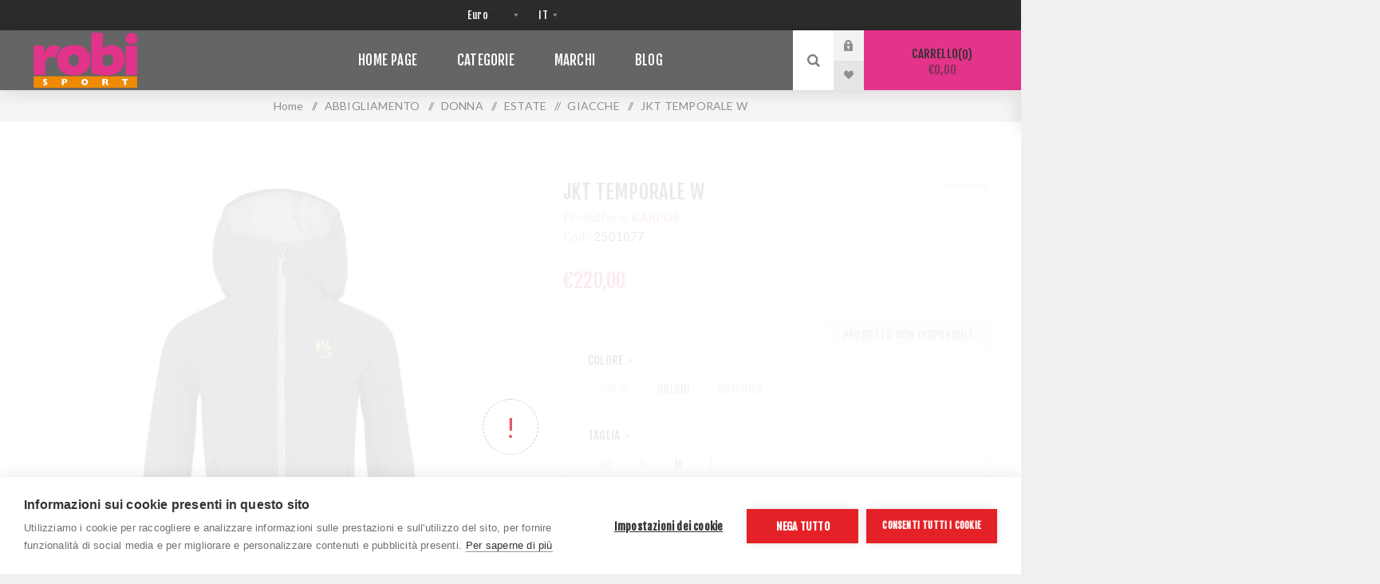

--- FILE ---
content_type: text/html; charset=utf-8
request_url: https://www.robisport.it/jkt-temporale-w
body_size: 24501
content:
<!DOCTYPE html><html lang=it dir=ltr class=html-product-details-page><head><title>JKT TEMPORALE W</title><meta charset=UTF-8><meta name=description content=""><meta name=keywords content=""><meta name=generator content=nopCommerce><meta name=viewport content="width=device-width, initial-scale=1.0, minimum-scale=1.0, maximum-scale=2.0"><link rel=preload as=font href=/Themes/Venture/Content/fonts/venture-font.woff crossorigin><link href="https://fonts.googleapis.com/css?family=Fjalla+One&amp;subset=latin-ext&amp;display=swap" rel=stylesheet><link href="https://fonts.googleapis.com/css?family=Lato&amp;subset=latin-ext&amp;display=swap" rel=stylesheet><script>var cpm={};(function(n,t,i){var u=n.getElementsByTagName("script")[0],r=n.createElement("script");r.async=!0;r.src="https://cdn.cookiehub.eu/c2/76d401cb.js";r.onload=function(){t.cookiehub.load(i)};u.parentNode.insertBefore(r,u)})(document,window,cpm)</script><meta property=og:type content=product><meta property=og:title content="JKT TEMPORALE W"><meta property=og:description content=""><meta property=og:image content=https://www.robisport.it/images/thumbs/0020055_625.jpeg><meta property=og:image:url content=https://www.robisport.it/images/thumbs/0020055_625.jpeg><meta property=og:url content=https://www.robisport.it/jkt-temporale-w><meta property=og:site_name content="ROBI SPORT SRL"><meta property=twitter:card content=summary><meta property=twitter:site content="ROBI SPORT SRL"><meta property=twitter:title content="JKT TEMPORALE W"><meta property=twitter:description content=""><meta property=twitter:image content=https://www.robisport.it/images/thumbs/0020055_625.jpeg><meta property=twitter:url content=https://www.robisport.it/jkt-temporale-w><link rel=stylesheet href="/css/Product.Head.styles.css?v=Nt1dcvgP4aDQBEHyjnOR7yGNhd4"><style>.product-details-page .full-description{display:none}.product-details-page .ui-tabs .full-description{display:block}.product-details-page .tabhead-full-description{display:none}.product-details-page .product-specs-box{display:none}.product-details-page .ui-tabs .product-specs-box{display:block}.product-details-page .ui-tabs .product-specs-box .title{display:none}.product-details-page .product-no-reviews,.product-details-page .product-review-links{display:none}</style><script async src="https://www.googletagmanager.com/gtag/js?id=G-JFSK6RVFBJ"></script><script>function gtag(){dataLayer.push(arguments)}window.dataLayer=window.dataLayer||[];gtag("js",new Date);gtag("config","G-JFSK6RVFBJ")</script><link rel="shortcut icon" href=/icons/icons_0/logo_robi.ico><body class="product-details-page-body dark-theme"><input name=__RequestVerificationToken type=hidden value=CfDJ8O85okDwqSdCj6YBNfw49vy-MnwehO0B4jc1gj5xCu5x36Wn46fCnebIWaZGpVXuH4qM9liorw7DdQSC1pB_cL7lyrpI5kn5bk7kJR-kQ1PsyyJGQW-q1lrXfNixQ5LRZd_UZd_YOUqDXBC-37S9I1c><div class=page-loader><div class=loader></div></div><div class=ajax-loading-block-window style=display:none></div><div id=dialog-notifications-success title=Notifica style=display:none></div><div id=dialog-notifications-error title=Errore style=display:none></div><div id=dialog-notifications-warning title=Avviso style=display:none></div><div id=bar-notification class=bar-notification-container data-close=Chiudi></div><!--[if lte IE 8]><div style=clear:both;height:59px;text-align:center;position:relative><a href=http://www.microsoft.com/windows/internet-explorer/default.aspx target=_blank> <img src=/Themes/Venture/Content/img/ie_warning.jpg height=42 width=820 alt="You are using an outdated browser. For a faster, safer browsing experience, upgrade for free today."> </a></div><![endif]--><div class=master-wrapper-page><div class=header><div class=header-upper><div class=header-selectors-wrapper><div class="currency-selector desktop"><select id=customerCurrency name=customerCurrency onchange=setLocation(this.value) aria-label="Selettore di valuta"><option selected value="https://www.robisport.it/changecurrency/6?returnUrl=%2Fjkt-temporale-w">Euro<option value="https://www.robisport.it/changecurrency/1?returnUrl=%2Fjkt-temporale-w">US Dollar</select></div><div class="currency-selector mobile mobile-selector"><div class="current-currency-selector selector-title">Euro</div><div class="currency-selector-options mobile-collapse"><div class=selector-options-item><input type=radio name=currency-selector id=currency-0 value="https://www.robisport.it/changecurrency/6?returnUrl=%2Fjkt-temporale-w" onclick=setLocation(this.value) checked> <label for=currency-0>Euro</label></div><div class=selector-options-item><input type=radio name=currency-selector id=currency-1 value="https://www.robisport.it/changecurrency/1?returnUrl=%2Fjkt-temporale-w" onclick=setLocation(this.value)> <label for=currency-1>US Dollar</label></div></div></div><div class="language-selector desktop"><select id=customerlanguage name=customerlanguage onchange=setLocation(this.value) aria-label="Selettore delle lingue"><option selected value="https://www.robisport.it/changelanguage/2?returnUrl=%2Fjkt-temporale-w">IT<option value="https://www.robisport.it/changelanguage/1?returnUrl=%2Fjkt-temporale-w">EN</select></div><div class="language-selector mobile mobile-selector"><div class="current-language-selector selector-title">IT</div><div class="language-selector-options mobile-collapse"><div class=selector-options-item><input type=radio name=language-selector id=language-0 value="https://www.robisport.it/changelanguage/2?returnUrl=%2Fjkt-temporale-w" onclick=setLocation(this.value) checked> <label for=language-0>IT</label></div><div class=selector-options-item><input type=radio name=language-selector id=language-1 value="https://www.robisport.it/changelanguage/1?returnUrl=%2Fjkt-temporale-w" onclick=setLocation(this.value)> <label for=language-1>EN</label></div></div></div></div></div><div class=header-lower><div class=header-left><div class=header-logo><a href="/" class=logo> <img alt="ROBI SPORT SRL" src=https://www.robisport.it/images/thumbs/0000018_logo_negoziorobisport.png></a></div></div><div class=header-center><div class="header-menu dark-layout"><div class=close-menu><div class=mobile-logo><a href="/" class=logo> <img alt="ROBI SPORT SRL" src=https://www.robisport.it/images/thumbs/0000018_logo_negoziorobisport.png></a></div><span>Close</span></div><ul class=mega-menu data-isrtlenabled=false data-enableclickfordropdown=false><li><a href="/" title="Home Page"><span> Home Page</span></a><li class="has-sublist with-dropdown-in-grid"><span class="with-subcategories single-item-categories labelfornextplusbutton">Categorie</span><div class="dropdown categories fullWidth boxes-4"><div class=row-wrapper><div class=row><div class=box><div class=picture-title-wrap><div class=title><a href=/trekking-2 title=TREKKING><span>TREKKING</span></a></div><div class=picture><a href=/trekking-2 title="Visualizza i prodotti della categoria TREKKING"> <img class=lazy alt="Immagine per la categoria TREKKING" src="[data-uri]" data-original=https://www.robisport.it/images/thumbs/0015197_trekking_265.jpeg> </a></div></div><ul class=subcategories><li class=subcategory-item><a href=/scarpe-basse title="SCARPE BASSE W"><span>SCARPE BASSE W</span></a><li class=subcategory-item><a href=/pedule-2 title="PEDULE W"><span>PEDULE W</span></a><li class=subcategory-item><a href=/zaini-trekking title="ZAINI TREKKING"><span>ZAINI TREKKING</span></a><li class=subcategory-item><a href=/bastoni title=BASTONI><span>BASTONI</span></a><li class=subcategory-item><a href=/scarpe-basse-m title="SCARPE BASSE M"><span>SCARPE BASSE M</span></a><li class=subcategory-item><a href=/pedule-m title="PEDULE M"><span>PEDULE M</span></a></ul></div><div class=box><div class=picture-title-wrap><div class=title><a href=/running title=RUNNING><span>RUNNING</span></a></div><div class=picture><a href=/running title="Visualizza i prodotti della categoria RUNNING"> <img class=lazy alt="Immagine per la categoria RUNNING" src="[data-uri]" data-original=https://www.robisport.it/images/thumbs/0001914_running_265.jpeg> </a></div></div><ul class=subcategories><li class=subcategory-item><a href=/scarpa-strada-w title="SCARPA STRADA W"><span>SCARPA STRADA W</span></a><li class=subcategory-item><a href=/scrapa-strada-m title="SCARPA STRADA M"><span>SCARPA STRADA M</span></a><li class=subcategory-item><a href=/scarpa-trail-running-w title="SCARPA TRAIL RUNNING W"><span>SCARPA TRAIL RUNNING W</span></a><li class=subcategory-item><a href=/scarpa-trail-running-m title="SCARPA TRAIL RUNNING M"><span>SCARPA TRAIL RUNNING M</span></a><li class=subcategory-item><a href=/abbigliamento-running-w title="ABBIGLIAMENTO RUNNING W"><span>ABBIGLIAMENTO RUNNING W</span></a><li class=subcategory-item><a href=/abbigliamento-running-w-2 title="ABBIGLIAMENTO RUNNING M"><span>ABBIGLIAMENTO RUNNING M</span></a><li class=subcategory-item><a href=/zaini-trail-running title="ZAINI TRAIL RUNNING"><span>ZAINI TRAIL RUNNING</span></a><li class=subcategory-item><a href=/bastoni-trail-running title="BASTONI TRAIL RUNNING "><span>BASTONI TRAIL RUNNING </span></a></ul></div><div class=box><div class=picture-title-wrap><div class=title><a href=/abbigliamento-2 title=ABBIGLIAMENTO><span>ABBIGLIAMENTO</span></a></div><div class=picture><a href=/abbigliamento-2 title="Visualizza i prodotti della categoria ABBIGLIAMENTO"> <img class=lazy alt="Immagine per la categoria ABBIGLIAMENTO" src="[data-uri]" data-original=https://www.robisport.it/images/thumbs/0001805_abbigliamento_265.jpeg> </a></div></div><ul class=subcategories><li class=subcategory-item><a href=/donna-2 title=DONNA><span>DONNA</span></a><li class=subcategory-item><a href=/uomo-2 title=UOMO><span>UOMO</span></a><li class=subcategory-item><a href=/bambinoa-3 title=BAMBINO/A><span>BAMBINO/A</span></a><li class=subcategory-item><a href=/borsoni-viaggio title="BORSONI VIAGGIO"><span>BORSONI VIAGGIO</span></a><li class=subcategory-item><a href=/sandali-5 title=SANDALI><span>SANDALI</span></a></ul></div><div class=box><div class=picture-title-wrap><div class=title><a href=/climbing-2 title=CLIMBING><span>CLIMBING</span></a></div><div class=picture><a href=/climbing-2 title="Visualizza i prodotti della categoria CLIMBING"> <img class=lazy alt="Immagine per la categoria CLIMBING" src="[data-uri]" data-original=https://www.robisport.it/images/thumbs/0001770_climbing_265.jpeg> </a></div></div><ul class=subcategories><li class=subcategory-item><a href=/scarpette-arrampicata title="SCARPETTE ARRAMPICATA"><span>SCARPETTE ARRAMPICATA</span></a><li class=subcategory-item><a href=/imbraghi title=IMBRAGHI><span>IMBRAGHI</span></a><li class=subcategory-item><a href=/accessori-climbing title="ACCESSORI CLIMBING"><span>ACCESSORI CLIMBING</span></a><li class=subcategory-item><a href=/caschi title="CASCHI "><span>CASCHI </span></a></ul></div></div><div class=row><div class=box><div class=picture-title-wrap><div class=title><a href=/ski-alp title="SKI ALP"><span>SKI ALP</span></a></div><div class=picture><a href=/ski-alp title="Visualizza i prodotti della categoria SKI ALP"> <img class=lazy alt="Immagine per la categoria SKI ALP" src="[data-uri]" data-original=https://www.robisport.it/images/thumbs/0001907_ski-alp_265.jpeg> </a></div></div><ul class=subcategories><li class=subcategory-item><a href=/sci-alpinismo-4 title="SCI ALPINISMO "><span>SCI ALPINISMO </span></a><li class=subcategory-item><a href=/pelli title=PELLI><span>PELLI</span></a><li class=subcategory-item><a href=/scarponi-sci-alpinismo-2 title="SCARPONI SCI ALPINISMO"><span>SCARPONI SCI ALPINISMO</span></a><li class=subcategory-item><a href=/zaini-sci-alpinismo title="ZAINI SCI ALPINISMO"><span>ZAINI SCI ALPINISMO</span></a><li class=subcategory-item><a href=/bastoni-sci-alpinismo title="BASTONI SCI ALPINISMO"><span>BASTONI SCI ALPINISMO</span></a><li class=subcategory-item><a href=/caschi-2 title=CASCHI><span>CASCHI</span></a><li class=subcategory-item><a href=/accessori-sci-alpinismo-2 title="ACCESSORI SCI ALPINISMO "><span>ACCESSORI SCI ALPINISMO </span></a><li class=subcategory-item><a href=/guanti-sci-alpinismo-2 title="GUANTI SCI ALPINISMO"><span>GUANTI SCI ALPINISMO</span></a><li class="subcategory-item all"><a class=view-all href=/ski-alp title="View All"> <span>View All</span> </a></ul></div><div class=box><div class=picture-title-wrap><div class=title><a href=/ski title=SKI><span>SKI</span></a></div><div class=picture><a href=/ski title="Visualizza i prodotti della categoria SKI"> <img class=lazy alt="Immagine per la categoria SKI" src="[data-uri]" data-original=https://www.robisport.it/images/thumbs/0001912_ski_265.jpeg> </a></div></div><ul class=subcategories><li class=subcategory-item><a href=/sci-discesa-3 title="SCI DISCESA"><span>SCI DISCESA</span></a><li class=subcategory-item><a href=/scarponi-sci-discesa-2 title="SCARPONI SCI DISCESA"><span>SCARPONI SCI DISCESA</span></a><li class=subcategory-item><a href=/caschi-sci-discesa title="CASCHI SCI DISCESA"><span>CASCHI SCI DISCESA</span></a><li class=subcategory-item><a href=/maschere-sci-2 title="MASCHERE SCI"><span>MASCHERE SCI</span></a><li class=subcategory-item><a href=/bastoni-sci-discesa title="BASTONI SCI DISCESA"><span>BASTONI SCI DISCESA</span></a><li class=subcategory-item><a href=/guanti-sci-discesa-2 title="GUANTI SCI DISCESA"><span>GUANTI SCI DISCESA</span></a><li class=subcategory-item><a href=/tute-da-sci title="TUTE DA SCI"><span>TUTE DA SCI</span></a></ul></div><div class=box><div class=picture-title-wrap><div class=title><a href=/bike title=BIKE><span>BIKE</span></a></div><div class=picture><a href=/bike title="Visualizza i prodotti della categoria BIKE"> <img class=lazy alt="Immagine per la categoria BIKE" src="[data-uri]" data-original=https://www.robisport.it/images/thumbs/0001772_bike_265.jpeg> </a></div></div><ul class=subcategories><li class=subcategory-item><a href=/gravel title=GRAVEL><span>GRAVEL</span></a><li class=subcategory-item><a href=/bici-da-strada title="BICI DA STRADA"><span>BICI DA STRADA</span></a><li class=subcategory-item><a href=/mtb title=MTB><span>MTB</span></a><li class=subcategory-item><a href=/downhillenduro title=DOWNHILL/ENDURO><span>DOWNHILL/ENDURO</span></a><li class=subcategory-item><a href=/downhillenduro-2 title=DOWNHILL/ENDURO><span>DOWNHILL/ENDURO</span></a><li class=subcategory-item><a href=/bici-cargo title="BICI CARGO"><span>BICI CARGO</span></a></ul></div><div class=box><div class=picture-title-wrap><div class=title><a href=/orologi-multifunzione-4 title="OROLOGI MULTIFUNZIONE"><span>OROLOGI MULTIFUNZIONE</span></a></div><div class=picture><a href=/orologi-multifunzione-4 title="Visualizza i prodotti della categoria OROLOGI MULTIFUNZIONE"> <img class=lazy alt="Immagine per la categoria OROLOGI MULTIFUNZIONE" src="[data-uri]" data-original=https://www.robisport.it/images/thumbs/0001862_orologi-multifunzione_265.jpeg> </a></div></div></div></div><div class=row><div class=box><div class=picture-title-wrap><div class=title><a href=/running-4 title=RUNNING><span>RUNNING</span></a></div><div class=picture><a href=/running-4 title="Visualizza i prodotti della categoria RUNNING"> <img class=lazy alt="Immagine per la categoria RUNNING" src="[data-uri]" data-original=https://www.robisport.it/images/thumbs/default-image_265.png> </a></div></div></div><div class=box><div class=picture-title-wrap><div class=title><a href=/scarpe-4 title=SCARPE><span>SCARPE</span></a></div><div class=picture><a href=/scarpe-4 title="Visualizza i prodotti della categoria SCARPE"> <img class=lazy alt="Immagine per la categoria SCARPE" src="[data-uri]" data-original=https://www.robisport.it/images/thumbs/default-image_265.png> </a></div></div></div><div class=box><div class=picture-title-wrap><div class=title><a href=/abbigliamento-jr-3 title="ABBIGLIAMENTO JR"><span>ABBIGLIAMENTO JR</span></a></div><div class=picture><a href=/abbigliamento-jr-3 title="Visualizza i prodotti della categoria ABBIGLIAMENTO JR"> <img class=lazy alt="Immagine per la categoria ABBIGLIAMENTO JR" src="[data-uri]" data-original=https://www.robisport.it/images/thumbs/default-image_265.png> </a></div></div></div><div class=box><div class=picture-title-wrap><div class=title><a href=/abbigliamento-donna-palestra-3 title="ABBIGLIAMENTO DONNA PALESTRA"><span>ABBIGLIAMENTO DONNA PALESTRA</span></a></div><div class=picture><a href=/abbigliamento-donna-palestra-3 title="Visualizza i prodotti della categoria ABBIGLIAMENTO DONNA PALESTRA"> <img class=lazy alt="Immagine per la categoria ABBIGLIAMENTO DONNA PALESTRA" src="[data-uri]" data-original=https://www.robisport.it/images/thumbs/default-image_265.png> </a></div></div></div></div><div class=row><div class=box><div class=picture-title-wrap><div class=title><a href=/sci-alpinismo-11 title="SCI ALPINISMO"><span>SCI ALPINISMO</span></a></div><div class=picture><a href=/sci-alpinismo-11 title="Visualizza i prodotti della categoria SCI ALPINISMO"> <img class=lazy alt="Immagine per la categoria SCI ALPINISMO" src="[data-uri]" data-original=https://www.robisport.it/images/thumbs/default-image_265.png> </a></div></div></div><div class=box><div class=picture-title-wrap><div class=title><a href=/acc-arrampicata-3 title="ACC. ARRAMPICATA"><span>ACC. ARRAMPICATA</span></a></div><div class=picture><a href=/acc-arrampicata-3 title="Visualizza i prodotti della categoria ACC. ARRAMPICATA"> <img class=lazy alt="Immagine per la categoria ACC. ARRAMPICATA" src="[data-uri]" data-original=https://www.robisport.it/images/thumbs/default-image_265.png> </a></div></div></div><div class=box><div class=picture-title-wrap><div class=title><a href=/scarpa-trail-running-w-4 title="SCARPA TRAIL RUNNING W"><span>SCARPA TRAIL RUNNING W</span></a></div><div class=picture><a href=/scarpa-trail-running-w-4 title="Visualizza i prodotti della categoria SCARPA TRAIL RUNNING W"> <img class=lazy alt="Immagine per la categoria SCARPA TRAIL RUNNING W" src="[data-uri]" data-original=https://www.robisport.it/images/thumbs/default-image_265.png> </a></div></div></div><div class=box><div class=picture-title-wrap><div class=title><a href=/donna-7 title=DONNA><span>DONNA</span></a></div><div class=picture><a href=/donna-7 title="Visualizza i prodotti della categoria DONNA"> <img class=lazy alt="Immagine per la categoria DONNA" src="[data-uri]" data-original=https://www.robisport.it/images/thumbs/default-image_265.png> </a></div></div></div></div><div class=row><div class=box><div class=picture-title-wrap><div class=title><a href=/uomo-7 title=UOMO><span>UOMO</span></a></div><div class=picture><a href=/uomo-7 title="Visualizza i prodotti della categoria UOMO"> <img class=lazy alt="Immagine per la categoria UOMO" src="[data-uri]" data-original=https://www.robisport.it/images/thumbs/default-image_265.png> </a></div></div></div><div class=box><div class=picture-title-wrap><div class=title><a href=/pedule-m-4 title="PEDULE M"><span>PEDULE M</span></a></div><div class=picture><a href=/pedule-m-4 title="Visualizza i prodotti della categoria PEDULE M"> <img class=lazy alt="Immagine per la categoria PEDULE M" src="[data-uri]" data-original=https://www.robisport.it/images/thumbs/default-image_265.png> </a></div></div></div><div class=box><div class=picture-title-wrap><div class=title><a href=/uomo-8 title=UOMO><span>UOMO</span></a></div><div class=picture><a href=/uomo-8 title="Visualizza i prodotti della categoria UOMO"> <img class=lazy alt="Immagine per la categoria UOMO" src="[data-uri]" data-original=https://www.robisport.it/images/thumbs/default-image_265.png> </a></div></div><ul class=subcategories><li class=subcategory-item><a href=/jkt-vento-m title="JKT VENTO M"><span>JKT VENTO M</span></a><li class=subcategory-item><a href=/pant-c-m title="PANT C M"><span>PANT C M</span></a><li class=subcategory-item><a href=/pant-l-m title="PANT L M"><span>PANT L M</span></a></ul></div><div class=box><div class=picture-title-wrap><div class=title><a href=/unisex-4 title=UNISEX><span>UNISEX</span></a></div><div class=picture><a href=/unisex-4 title="Visualizza i prodotti della categoria UNISEX"> <img class=lazy alt="Immagine per la categoria UNISEX" src="[data-uri]" data-original=https://www.robisport.it/images/thumbs/default-image_265.png> </a></div></div></div></div><div class=row><div class=box><div class=picture-title-wrap><div class=title><a href=/abbigliamento-unisex title="ABBIGLIAMENTO UNISEX"><span>ABBIGLIAMENTO UNISEX</span></a></div><div class=picture><a href=/abbigliamento-unisex title="Visualizza i prodotti della categoria ABBIGLIAMENTO UNISEX"> <img class=lazy alt="Immagine per la categoria ABBIGLIAMENTO UNISEX" src="[data-uri]" data-original=https://www.robisport.it/images/thumbs/default-image_265.png> </a></div></div></div><div class=box><div class=picture-title-wrap><div class=title><a href=/collezione-inverno-3 title="COLLEZIONE INVERNO"><span>COLLEZIONE INVERNO</span></a></div><div class=picture><a href=/collezione-inverno-3 title="Visualizza i prodotti della categoria COLLEZIONE INVERNO"> <img class=lazy alt="Immagine per la categoria COLLEZIONE INVERNO" src="[data-uri]" data-original=https://www.robisport.it/images/thumbs/default-image_265.png> </a></div></div></div><div class=box><div class=picture-title-wrap><div class=title><a href=/collezione-estate-3 title="COLLEZIONE ESTATE"><span>COLLEZIONE ESTATE</span></a></div><div class=picture><a href=/collezione-estate-3 title="Visualizza i prodotti della categoria COLLEZIONE ESTATE"> <img class=lazy alt="Immagine per la categoria COLLEZIONE ESTATE" src="[data-uri]" data-original=https://www.robisport.it/images/thumbs/default-image_265.png> </a></div></div></div><div class=box><div class=picture-title-wrap><div class=title><a href=/t-shirt-w-3 title="T-SHIRT W"><span>T-SHIRT W</span></a></div><div class=picture><a href=/t-shirt-w-3 title="Visualizza i prodotti della categoria T-SHIRT W"> <img class=lazy alt="Immagine per la categoria T-SHIRT W" src="[data-uri]" data-original=https://www.robisport.it/images/thumbs/default-image_265.png> </a></div></div></div></div><div class=row><div class=box><div class=picture-title-wrap><div class=title><a href=/camicia-w-3 title="CAMICIA W"><span>CAMICIA W</span></a></div><div class=picture><a href=/camicia-w-3 title="Visualizza i prodotti della categoria CAMICIA W"> <img class=lazy alt="Immagine per la categoria CAMICIA W" src="[data-uri]" data-original=https://www.robisport.it/images/thumbs/default-image_265.png> </a></div></div></div><div class=box><div class=picture-title-wrap><div class=title><a href=/gonna-tecnica-3 title="GONNA TECNICA"><span>GONNA TECNICA</span></a></div><div class=picture><a href=/gonna-tecnica-3 title="Visualizza i prodotti della categoria GONNA TECNICA"> <img class=lazy alt="Immagine per la categoria GONNA TECNICA" src="[data-uri]" data-original=https://www.robisport.it/images/thumbs/default-image_265.png> </a></div></div></div><div class=box><div class=picture-title-wrap><div class=title><a href=/jkt-antivento-uomo title="JKT ANTIVENTO UOMO"><span>JKT ANTIVENTO UOMO</span></a></div><div class=picture><a href=/jkt-antivento-uomo title="Visualizza i prodotti della categoria JKT ANTIVENTO UOMO"> <img class=lazy alt="Immagine per la categoria JKT ANTIVENTO UOMO" src="[data-uri]" data-original=https://www.robisport.it/images/thumbs/default-image_265.png> </a></div></div></div><div class=box><div class=picture-title-wrap><div class=title><a href=/jkt-antivento-donna title="JKT ANTIVENTO DONNA"><span>JKT ANTIVENTO DONNA</span></a></div><div class=picture><a href=/jkt-antivento-donna title="Visualizza i prodotti della categoria JKT ANTIVENTO DONNA"> <img class=lazy alt="Immagine per la categoria JKT ANTIVENTO DONNA" src="[data-uri]" data-original=https://www.robisport.it/images/thumbs/default-image_265.png> </a></div></div></div></div><div class=row><div class=box><div class=picture-title-wrap><div class=title><a href=/t-shirt-uomo title="T-SHIRT UOMO"><span>T-SHIRT UOMO</span></a></div><div class=picture><a href=/t-shirt-uomo title="Visualizza i prodotti della categoria T-SHIRT UOMO"> <img class=lazy alt="Immagine per la categoria T-SHIRT UOMO" src="[data-uri]" data-original=https://www.robisport.it/images/thumbs/default-image_265.png> </a></div></div></div><div class=box><div class=picture-title-wrap><div class=title><a href=/t-shirt-donna title="T-SHIRT DONNA"><span>T-SHIRT DONNA</span></a></div><div class=picture><a href=/t-shirt-donna title="Visualizza i prodotti della categoria T-SHIRT DONNA"> <img class=lazy alt="Immagine per la categoria T-SHIRT DONNA" src="[data-uri]" data-original=https://www.robisport.it/images/thumbs/default-image_265.png> </a></div></div></div><div class=box><div class=picture-title-wrap><div class=title><a href=/scarpe-3 title=SCARPE><span>SCARPE</span></a></div><div class=picture><a href=/scarpe-3 title="Visualizza i prodotti della categoria SCARPE"> <img class=lazy alt="Immagine per la categoria SCARPE" src="[data-uri]" data-original=https://www.robisport.it/images/thumbs/default-image_265.png> </a></div></div><ul class=subcategories><li class=subcategory-item><a href=/uomo-6 title=UOMO*><span>UOMO*</span></a><li class=subcategory-item><a href=/donna-6 title=DONNA*><span>DONNA*</span></a><li class=subcategory-item><a href=/unisex-3 title=UNISEX*><span>UNISEX*</span></a><li class=subcategory-item><a href=/bambinoa-4 title=BAMBINO/A*><span>BAMBINO/A*</span></a><li class=subcategory-item><a href=/sandali-6 title=SANDALI><span>SANDALI</span></a></ul></div><div class=box><div class=picture-title-wrap><div class=title><a href=/montagna-3 title=MONTAGNA><span>MONTAGNA</span></a></div><div class=picture><a href=/montagna-3 title="Visualizza i prodotti della categoria MONTAGNA"> <img class=lazy alt="Immagine per la categoria MONTAGNA" src="[data-uri]" data-original=https://www.robisport.it/images/thumbs/default-image_265.png> </a></div></div><ul class=subcategories><li class=subcategory-item><a href=/free-climbing-4 title="FREE CLIMBING"><span>FREE CLIMBING</span></a><li class=subcategory-item><a href=/accessori-montagna-3 title="ACCESSORI MONTAGNA"><span>ACCESSORI MONTAGNA</span></a></ul></div></div><div class=row><div class=box><div class=picture-title-wrap><div class=title><a href=/sci-alpinismo-9 title="SCI ALPINISMO"><span>SCI ALPINISMO</span></a></div><div class=picture><a href=/sci-alpinismo-9 title="Visualizza i prodotti della categoria SCI ALPINISMO"> <img class=lazy alt="Immagine per la categoria SCI ALPINISMO" src="[data-uri]" data-original=https://www.robisport.it/images/thumbs/default-image_265.png> </a></div></div><ul class=subcategories><li class=subcategory-item><a href=/bastoncini-sci-alpinismo-3 title="BASTONCINI SCI ALPINISMO"><span>BASTONCINI SCI ALPINISMO</span></a><li class=subcategory-item><a href=/sci-alpinismo-10 title="SCI ALPINISMO"><span>SCI ALPINISMO</span></a><li class=subcategory-item><a href=/attacchi-sci-alpinismo-4 title="ATTACCHI SCI ALPINISMO"><span>ATTACCHI SCI ALPINISMO</span></a><li class=subcategory-item><a href=/pelli-sci-alpinismo-3 title="PELLI SCI ALPINISMO"><span>PELLI SCI ALPINISMO</span></a><li class=subcategory-item><a href=/caschi-sci-alpinismo-3 title="CASCHI SCI ALPINISMO"><span>CASCHI SCI ALPINISMO</span></a><li class=subcategory-item><a href=/accessori-sci-alpinismo-4 title="ACCESSORI SCI ALPINISMO"><span>ACCESSORI SCI ALPINISMO</span></a><li class=subcategory-item><a href=/guanti-sci-alpinismo-4 title="GUANTI SCI ALPINISMO"><span>GUANTI SCI ALPINISMO</span></a><li class=subcategory-item><a href=/scarponi-sci-alpinismo-4 title="SCARPONI SCI ALPINISMO"><span>SCARPONI SCI ALPINISMO</span></a><li class="subcategory-item all"><a class=view-all href=/sci-alpinismo-9 title="View All"> <span>View All</span> </a></ul></div><div class=box><div class=picture-title-wrap><div class=title><a href=/sci-alpino-3 title="SCI ALPINO"><span>SCI ALPINO</span></a></div><div class=picture><a href=/sci-alpino-3 title="Visualizza i prodotti della categoria SCI ALPINO"> <img class=lazy alt="Immagine per la categoria SCI ALPINO" src="[data-uri]" data-original=https://www.robisport.it/images/thumbs/default-image_265.png> </a></div></div><ul class=subcategories><li class=subcategory-item><a href=/sci-discesa-6 title="SCI  DISCESA"><span>SCI DISCESA</span></a><li class=subcategory-item><a href=/casco-sci-discesa-3 title="CASCO SCI DISCESA"><span>CASCO SCI DISCESA</span></a><li class=subcategory-item><a href=/maschere-sci-4 title="MASCHERE SCI"><span>MASCHERE SCI</span></a><li class=subcategory-item><a href=/scarponi-sci-discesa-4 title="SCARPONI SCI DISCESA"><span>SCARPONI SCI DISCESA</span></a><li class=subcategory-item><a href=/sci-discesa-7 title="SCI DISCESA"><span>SCI DISCESA</span></a></ul></div><div class=box><div class=picture-title-wrap><div class=title><a href=/zaini-5 title=ZAINI*><span>ZAINI*</span></a></div><div class=picture><a href=/zaini-5 title="Visualizza i prodotti della categoria ZAINI*"> <img class=lazy alt="Immagine per la categoria ZAINI*" src="[data-uri]" data-original=https://www.robisport.it/images/thumbs/default-image_265.png> </a></div></div></div><div class=box><div class=picture-title-wrap><div class=title><a href=/orologi-multifunzione-5 title="OROLOGI MULTIFUNZIONE"><span>OROLOGI MULTIFUNZIONE</span></a></div><div class=picture><a href=/orologi-multifunzione-5 title="Visualizza i prodotti della categoria OROLOGI MULTIFUNZIONE"> <img class=lazy alt="Immagine per la categoria OROLOGI MULTIFUNZIONE" src="[data-uri]" data-original=https://www.robisport.it/images/thumbs/default-image_265.png> </a></div></div></div></div><div class=row><div class=box><div class=picture-title-wrap><div class=title><a href=/intimo-3 title=INTIMO><span>INTIMO</span></a></div><div class=picture><a href=/intimo-3 title="Visualizza i prodotti della categoria INTIMO"> <img class=lazy alt="Immagine per la categoria INTIMO" src="[data-uri]" data-original=https://www.robisport.it/images/thumbs/default-image_265.png> </a></div></div><ul class=subcategories><li class=subcategory-item><a href=/abbigliamento-uomo-intimo-3 title="ABBIGLIAMENTO UOMO INTIMO"><span>ABBIGLIAMENTO UOMO INTIMO</span></a><li class=subcategory-item><a href=/abbigliamento-donna-intimo-3 title="ABBIGLIAMENTO DONNA INTIMO"><span>ABBIGLIAMENTO DONNA INTIMO</span></a></ul></div><div class=empty-box></div><div class=empty-box></div><div class=empty-box></div></div></div></div><li class="has-sublist with-dropdown-in-grid"><a class=with-subcategories href=/manufacturer/all title=Marchi><span>Marchi</span></a><div class="dropdown manufacturers fullWidth boxes-8"><div class=row-wrapper><div class=row><div class=box><div class=title><a class=manufacturer href=/altra title=ALTRA><span>ALTRA</span></a></div><div class=picture><a class=manufacturer href=/altra title=ALTRA> <img class=lazy src="[data-uri]" data-original=https://www.robisport.it/images/thumbs/0001757_altra_165.jpeg alt="Immagine per la categoria ALTRA" title="Immagine per la categoria ALTRA"> </a></div></div><div class=box><div class=title><a class=manufacturer href=/blizzard title=BLIZZARD><span>BLIZZARD</span></a></div><div class=picture><a class=manufacturer href=/blizzard title=BLIZZARD> <img class=lazy src="[data-uri]" data-original=https://www.robisport.it/images/thumbs/0001790_blizzard_165.jpeg alt="Immagine per la categoria BLIZZARD" title="Immagine per la categoria BLIZZARD"> </a></div></div><div class=box><div class=title><a class=manufacturer href=/atk-race title="ATK RACE"><span>ATK RACE</span></a></div><div class=picture><a class=manufacturer href=/atk-race title="ATK RACE"> <img class=lazy src="[data-uri]" data-original=https://www.robisport.it/images/thumbs/0001740_atk-race_165.jpeg alt="Immagine per la categoria ATK RACE" title="Immagine per la categoria ATK RACE"> </a></div></div><div class=box><div class=title><a class=manufacturer href=/atomic title=ATOMIC><span>ATOMIC</span></a></div><div class=picture><a class=manufacturer href=/atomic title=ATOMIC> <img class=lazy src="[data-uri]" data-original=https://www.robisport.it/images/thumbs/0001859_atomic_165.jpeg alt="Immagine per la categoria ATOMIC" title="Immagine per la categoria ATOMIC"> </a></div></div><div class=box><div class=title><a class=manufacturer href=/black-crows title="BLACK CROWS"><span>BLACK CROWS</span></a></div><div class=picture><a class=manufacturer href=/black-crows title="BLACK CROWS"> <img class=lazy src="[data-uri]" data-original=https://www.robisport.it/images/thumbs/0001758_black-crows_165.jpeg alt="Immagine per la categoria BLACK CROWS" title="Immagine per la categoria BLACK CROWS"> </a></div></div><div class=box><div class=title><a class=manufacturer href=/brooks title=BROOKS><span>BROOKS</span></a></div><div class=picture><a class=manufacturer href=/brooks title=BROOKS> <img class=lazy src="[data-uri]" data-original=https://www.robisport.it/images/thumbs/0001743_brooks_165.jpeg alt="Immagine per la categoria BROOKS" title="Immagine per la categoria BROOKS"> </a></div></div><div class=box><div class=title><a class=manufacturer href=/crazy-idea title="CRAZY IDEA"><span>CRAZY IDEA</span></a></div><div class=picture><a class=manufacturer href=/crazy-idea title="CRAZY IDEA"> <img class=lazy src="[data-uri]" data-original=https://www.robisport.it/images/thumbs/0001766_crazy-idea_165.jpeg alt="Immagine per la categoria CRAZY IDEA" title="Immagine per la categoria CRAZY IDEA"> </a></div></div><div class=box><div class=title><a class=manufacturer href=/craft title=CRAFT><span>CRAFT</span></a></div><div class=picture><a class=manufacturer href=/craft title=CRAFT> <img class=lazy src="[data-uri]" data-original=https://www.robisport.it/images/thumbs/0001794_craft_165.jpeg alt="Immagine per la categoria CRAFT" title="Immagine per la categoria CRAFT"> </a></div></div></div><div class=row><div class=box><div class=title><a class=manufacturer href=/dalbello title=DALBELLO><span>DALBELLO</span></a></div><div class=picture><a class=manufacturer href=/dalbello title=DALBELLO> <img class=lazy src="[data-uri]" data-original=https://www.robisport.it/images/thumbs/0001764_dalbello_165.jpeg alt="Immagine per la categoria DALBELLO" title="Immagine per la categoria DALBELLO"> </a></div></div><div class=box><div class=title><a class=manufacturer href=/dynafit title=DYNAFIT><span>DYNAFIT</span></a></div><div class=picture><a class=manufacturer href=/dynafit title=DYNAFIT> <img class=lazy src="[data-uri]" data-original=https://www.robisport.it/images/thumbs/0001782_dynafit_165.jpeg alt="Immagine per la categoria DYNAFIT" title="Immagine per la categoria DYNAFIT"> </a></div></div><div class=box><div class=title><a class=manufacturer href=/ferrino title=FERRINO><span>FERRINO</span></a></div><div class=picture><a class=manufacturer href=/ferrino title=FERRINO> <img class=lazy src="[data-uri]" data-original=https://www.robisport.it/images/thumbs/0001741_ferrino_165.jpeg alt="Immagine per la categoria FERRINO" title="Immagine per la categoria FERRINO"> </a></div></div><div class=box><div class=title><a class=manufacturer href=/head title=HEAD><span>HEAD</span></a></div><div class=picture><a class=manufacturer href=/head title=HEAD> <img class=lazy src="[data-uri]" data-original=https://www.robisport.it/images/thumbs/0001847_head_165.jpeg alt="Immagine per la categoria HEAD" title="Immagine per la categoria HEAD"> </a></div></div><div class=box><div class=title><a class=manufacturer href=/komperdel title=KOMPERDEL><span>KOMPERDEL</span></a></div><div class=picture><a class=manufacturer href=/komperdel title=KOMPERDEL> <img class=lazy src="[data-uri]" data-original=https://www.robisport.it/images/thumbs/0001850_komperdel_165.jpeg alt="Immagine per la categoria KOMPERDEL" title="Immagine per la categoria KOMPERDEL"> </a></div></div><div class=box><div class=title><a class=manufacturer href=/karpos title=KARPOS><span>KARPOS</span></a></div><div class=picture><a class=manufacturer href=/karpos title=KARPOS> <img class=lazy src="[data-uri]" data-original=https://www.robisport.it/images/thumbs/0001763_karpos_165.jpeg alt="Immagine per la categoria KARPOS" title="Immagine per la categoria KARPOS"> </a></div></div><div class=box><div class=title><a class=manufacturer href=/la-sportiva title="LA SPORTIVA"><span>LA SPORTIVA</span></a></div><div class=picture><a class=manufacturer href=/la-sportiva title="LA SPORTIVA"> <img class=lazy src="[data-uri]" data-original=https://www.robisport.it/images/thumbs/0001854_la-sportiva_165.jpeg alt="Immagine per la categoria LA SPORTIVA" title="Immagine per la categoria LA SPORTIVA"> </a></div></div><div class=box><div class=title><a class=manufacturer href=/montura title=MONTURA><span>MONTURA</span></a></div><div class=picture><a class=manufacturer href=/montura title=MONTURA> <img class=lazy src="[data-uri]" data-original=https://www.robisport.it/images/thumbs/0001737_montura_165.jpeg alt="Immagine per la categoria MONTURA" title="Immagine per la categoria MONTURA"> </a></div></div></div><div class=row><div class=box><div class=title><a class=manufacturer href=/hoka-one-one title="HOKA ONE ONE"><span>HOKA ONE ONE</span></a></div><div class=picture><a class=manufacturer href=/hoka-one-one title="HOKA ONE ONE"> <img class=lazy src="[data-uri]" data-original=https://www.robisport.it/images/thumbs/0001746_hoka-one-one_165.jpeg alt="Immagine per la categoria HOKA ONE ONE" title="Immagine per la categoria HOKA ONE ONE"> </a></div></div><div class=box><div class=title><a class=manufacturer href=/movement title=MOVEMENT><span>MOVEMENT</span></a></div><div class=picture><a class=manufacturer href=/movement title=MOVEMENT> <img class=lazy src="[data-uri]" data-original=https://www.robisport.it/images/thumbs/0001783_movement_165.jpeg alt="Immagine per la categoria MOVEMENT" title="Immagine per la categoria MOVEMENT"> </a></div></div><div class=box><div class=title><a class=manufacturer href=/mizuno title=MIZUNO><span>MIZUNO</span></a></div><div class=picture><a class=manufacturer href=/mizuno title=MIZUNO> <img class=lazy src="[data-uri]" data-original=https://www.robisport.it/images/thumbs/0019334_mizuno_165.png alt="Immagine per la categoria MIZUNO" title="Immagine per la categoria MIZUNO"> </a></div></div><div class=box><div class=title><a class=manufacturer href=/nordica title=NORDICA><span>NORDICA</span></a></div><div class=picture><a class=manufacturer href=/nordica title=NORDICA> <img class=lazy src="[data-uri]" data-original=https://www.robisport.it/images/thumbs/0001762_nordica_165.jpeg alt="Immagine per la categoria NORDICA" title="Immagine per la categoria NORDICA"> </a></div></div><div class=box><div class=title><a class=manufacturer href=/patagonia title=PATAGONIA><span>PATAGONIA</span></a></div><div class=picture><a class=manufacturer href=/patagonia title=PATAGONIA> <img class=lazy src="[data-uri]" data-original=https://www.robisport.it/images/thumbs/0001857_patagonia_165.jpeg alt="Immagine per la categoria PATAGONIA" title="Immagine per la categoria PATAGONIA"> </a></div></div><div class=box><div class=title><a class=manufacturer href=/osprey title=OSPREY><span>OSPREY</span></a></div><div class=picture><a class=manufacturer href=/osprey title=OSPREY> <img class=lazy src="[data-uri]" data-original=https://www.robisport.it/images/thumbs/0001738_osprey_165.jpeg alt="Immagine per la categoria OSPREY" title="Immagine per la categoria OSPREY"> </a></div></div><div class=box><div class=title><a class=manufacturer href=/uvex title=UVEX><span>UVEX</span></a></div><div class=picture><a class=manufacturer href=/uvex title=UVEX> <img class=lazy src="[data-uri]" data-original=https://www.robisport.it/images/thumbs/0001752_uvex_165.jpeg alt="Immagine per la categoria UVEX" title="Immagine per la categoria UVEX"> </a></div></div><div class=box><div class=title><a class=manufacturer href=/on title=ON><span>ON</span></a></div><div class=picture><a class=manufacturer href=/on title=ON> <img class=lazy src="[data-uri]" data-original=https://www.robisport.it/images/thumbs/0001761_on_165.jpeg alt="Immagine per la categoria ON" title="Immagine per la categoria ON"> </a></div></div></div><div class=row><div class=box><div class=title><a class=manufacturer href=/zag title=ZAG><span>ZAG</span></a></div><div class=picture><a class=manufacturer href=/zag title=ZAG> <img class=lazy src="[data-uri]" data-original=https://www.robisport.it/images/thumbs/0001765_zag_165.jpeg alt="Immagine per la categoria ZAG" title="Immagine per la categoria ZAG"> </a></div></div><div class=box><div class=title><a class=manufacturer href=/wild-country title="WILD COUNTRY"><span>WILD COUNTRY</span></a></div><div class=picture><a class=manufacturer href=/wild-country title="WILD COUNTRY"> <img class=lazy src="[data-uri]" data-original=https://www.robisport.it/images/thumbs/0001779_wild-country_165.jpeg alt="Immagine per la categoria WILD COUNTRY" title="Immagine per la categoria WILD COUNTRY"> </a></div></div><div class=box><div class=title><a class=manufacturer href=/ski-trab title="SKI TRAB"><span>SKI TRAB</span></a></div><div class=picture><a class=manufacturer href=/ski-trab title="SKI TRAB"> <img class=lazy src="[data-uri]" data-original=https://www.robisport.it/images/thumbs/0001781_ski-trab_165.jpeg alt="Immagine per la categoria SKI TRAB" title="Immagine per la categoria SKI TRAB"> </a></div></div><div class=box><div class=title><a class=manufacturer href=/scarpa title=SCARPA><span>SCARPA</span></a></div><div class=picture><a class=manufacturer href=/scarpa title=SCARPA> <img class=lazy src="[data-uri]" data-original=https://www.robisport.it/images/thumbs/0001784_scarpa_165.jpeg alt="Immagine per la categoria SCARPA" title="Immagine per la categoria SCARPA"> </a></div></div><div class=box><div class=title><a class=manufacturer href=/saucony title=SAUCONY><span>SAUCONY</span></a></div><div class=picture><a class=manufacturer href=/saucony title=SAUCONY> <img class=lazy src="[data-uri]" data-original=https://www.robisport.it/images/thumbs/0001785_saucony_165.jpeg alt="Immagine per la categoria SAUCONY" title="Immagine per la categoria SAUCONY"> </a></div></div><div class=box><div class=title><a class=manufacturer href=/poc title=POC><span>POC</span></a></div><div class=picture><a class=manufacturer href=/poc title=POC> <img class=lazy src="[data-uri]" data-original=https://www.robisport.it/images/thumbs/0001792_poc_165.jpeg alt="Immagine per la categoria POC" title="Immagine per la categoria POC"> </a></div></div><div class=box><div class=title><a class=manufacturer href=/ortovox title=ORTOVOX><span>ORTOVOX</span></a></div><div class=picture><a class=manufacturer href=/ortovox title=ORTOVOX> <img class=lazy src="[data-uri]" data-original=https://www.robisport.it/images/thumbs/0001797_ortovox_165.jpeg alt="Immagine per la categoria ORTOVOX" title="Immagine per la categoria ORTOVOX"> </a></div></div><div class=box><div class=title><a class=manufacturer href=/zerorh title=ZERORH+><span>ZERORH&#x2B;</span></a></div><div class=picture><a class=manufacturer href=/zerorh title=ZERORH+> <img class=lazy src="[data-uri]" data-original=https://www.robisport.it/images/thumbs/0001798_zerorh_165.jpeg alt="Immagine per la categoria ZERORH+" title="Immagine per la categoria ZERORH+"> </a></div></div></div><div class=row><div class=box><div class=title><a class=manufacturer href=/tecnica title=TECNICA><span>TECNICA</span></a></div><div class=picture><a class=manufacturer href=/tecnica title=TECNICA> <img class=lazy src="[data-uri]" data-original=https://www.robisport.it/images/thumbs/0001849_tecnica_165.jpeg alt="Immagine per la categoria TECNICA" title="Immagine per la categoria TECNICA"> </a></div></div><div class=box><div class=title><a class=manufacturer href=/volkl title=VOLKL><span>VOLKL</span></a></div><div class=picture><a class=manufacturer href=/volkl title=VOLKL> <img class=lazy src="[data-uri]" data-original=https://www.robisport.it/images/thumbs/0001848_volkl_165.jpeg alt="Immagine per la categoria VOLKL" title="Immagine per la categoria VOLKL"> </a></div></div><div class=box><div class=title><a class=manufacturer href=/camp title=CAMP><span>CAMP</span></a></div><div class=picture><a class=manufacturer href=/camp title=CAMP> <img class=lazy src="[data-uri]" data-original=https://www.robisport.it/images/thumbs/0001739_camp_165.jpeg alt="Immagine per la categoria CAMP" title="Immagine per la categoria CAMP"> </a></div></div><div class=box><div class=title><a class=manufacturer href=/columbia title=COLUMBIA><span>COLUMBIA</span></a></div><div class=picture><a class=manufacturer href=/columbia title=COLUMBIA> <img class=lazy src="[data-uri]" data-original=https://www.robisport.it/images/thumbs/default-image_165.png alt="Immagine per la categoria COLUMBIA" title="Immagine per la categoria COLUMBIA"> </a></div></div><div class=box><div class=title><a class=manufacturer href=/picture title=PICTURE><span>PICTURE</span></a></div><div class=picture><a class=manufacturer href=/picture title=PICTURE> <img class=lazy src="[data-uri]" data-original=https://www.robisport.it/images/thumbs/0001750_picture_165.jpeg alt="Immagine per la categoria PICTURE" title="Immagine per la categoria PICTURE"> </a></div></div><div class=box><div class=title><a class=manufacturer href=/fitwell title=FITWELL><span>FITWELL</span></a></div><div class=picture><a class=manufacturer href=/fitwell title=FITWELL> <img class=lazy src="[data-uri]" data-original=https://www.robisport.it/images/thumbs/0001777_fitwell_165.jpeg alt="Immagine per la categoria FITWELL" title="Immagine per la categoria FITWELL"> </a></div></div><div class=box><div class=title><a class=manufacturer href=/lange title=LANGE><span>LANGE</span></a></div><div class=picture><a class=manufacturer href=/lange title=LANGE> <img class=lazy src="[data-uri]" data-original=https://www.robisport.it/images/thumbs/default-image_165.png alt="Immagine per la categoria LANGE" title="Immagine per la categoria LANGE"> </a></div></div><div class=box><div class=title><a class=manufacturer href=/new-balance title="NEW BALANCE"><span>NEW BALANCE</span></a></div><div class=picture><a class=manufacturer href=/new-balance title="NEW BALANCE"> <img class=lazy src="[data-uri]" data-original=https://www.robisport.it/images/thumbs/default-image_165.png alt="Immagine per la categoria NEW BALANCE" title="Immagine per la categoria NEW BALANCE"> </a></div></div></div><div class=row><div class=box><div class=title><a class=manufacturer href=/normal title=NORMAL><span>NORMAL</span></a></div><div class=picture><a class=manufacturer href=/normal title=NORMAL> <img class=lazy src="[data-uri]" data-original=https://www.robisport.it/images/thumbs/default-image_165.png alt="Immagine per la categoria NORMAL" title="Immagine per la categoria NORMAL"> </a></div></div><div class=box><div class=title><a class=manufacturer href=/la-sportiva-2 title="LA SPORTIVA"><span>LA SPORTIVA</span></a></div><div class=picture><a class=manufacturer href=/la-sportiva-2 title="LA SPORTIVA"> <img class=lazy src="[data-uri]" data-original=https://www.robisport.it/images/thumbs/default-image_165.png alt="Immagine per la categoria LA SPORTIVA" title="Immagine per la categoria LA SPORTIVA"> </a></div></div><div class=box><div class=title><a class=manufacturer href=/brooks-2 title=BROOKS><span>BROOKS</span></a></div><div class=picture><a class=manufacturer href=/brooks-2 title=BROOKS> <img class=lazy src="[data-uri]" data-original=https://www.robisport.it/images/thumbs/default-image_165.png alt="Immagine per la categoria BROOKS" title="Immagine per la categoria BROOKS"> </a></div></div><div class=box><div class=title><a class=manufacturer href=/helly-hansen title="HELLY HANSEN"><span>HELLY HANSEN</span></a></div><div class=picture><a class=manufacturer href=/helly-hansen title="HELLY HANSEN"> <img class=lazy src="[data-uri]" data-original=https://www.robisport.it/images/thumbs/default-image_165.png alt="Immagine per la categoria HELLY HANSEN" title="Immagine per la categoria HELLY HANSEN"> </a></div></div><div class=empty-box></div><div class=empty-box></div><div class=empty-box></div><div class=empty-box></div></div></div></div><li><a href=/blog title=Blog><span> Blog</span></a></ul><div class=menu-title><span>Menu</span></div><ul class=mega-menu-responsive><li><a href="/" title="Home Page"><span> Home Page</span></a><li class=has-sublist><span class="with-subcategories single-item-categories labelfornextplusbutton">Categorie</span><div class=plus-button></div><div class=sublist-wrap><ul class=sublist><li class=back-button><span>Back</span><li class=has-sublist><a href=/trekking-2 title=TREKKING class=with-subcategories><span>TREKKING</span></a><div class=plus-button></div><div class=sublist-wrap><ul class=sublist><li class=back-button><span>Back</span><li><a class=lastLevelCategory href=/scarpe-basse title="SCARPE BASSE W"><span>SCARPE BASSE W</span></a><li><a class=lastLevelCategory href=/pedule-2 title="PEDULE W"><span>PEDULE W</span></a><li><a class=lastLevelCategory href=/zaini-trekking title="ZAINI TREKKING"><span>ZAINI TREKKING</span></a><li><a class=lastLevelCategory href=/bastoni title=BASTONI><span>BASTONI</span></a><li><a class=lastLevelCategory href=/scarpe-basse-m title="SCARPE BASSE M"><span>SCARPE BASSE M</span></a><li><a class=lastLevelCategory href=/pedule-m title="PEDULE M"><span>PEDULE M</span></a></ul></div><li class=has-sublist><a href=/running title=RUNNING class=with-subcategories><span>RUNNING</span></a><div class=plus-button></div><div class=sublist-wrap><ul class=sublist><li class=back-button><span>Back</span><li><a class=lastLevelCategory href=/scarpa-strada-w title="SCARPA STRADA W"><span>SCARPA STRADA W</span></a><li><a class=lastLevelCategory href=/scrapa-strada-m title="SCARPA STRADA M"><span>SCARPA STRADA M</span></a><li><a class=lastLevelCategory href=/scarpa-trail-running-w title="SCARPA TRAIL RUNNING W"><span>SCARPA TRAIL RUNNING W</span></a><li><a class=lastLevelCategory href=/scarpa-trail-running-m title="SCARPA TRAIL RUNNING M"><span>SCARPA TRAIL RUNNING M</span></a><li><a class=lastLevelCategory href=/abbigliamento-running-w title="ABBIGLIAMENTO RUNNING W"><span>ABBIGLIAMENTO RUNNING W</span></a><li><a class=lastLevelCategory href=/abbigliamento-running-w-2 title="ABBIGLIAMENTO RUNNING M"><span>ABBIGLIAMENTO RUNNING M</span></a><li><a class=lastLevelCategory href=/zaini-trail-running title="ZAINI TRAIL RUNNING"><span>ZAINI TRAIL RUNNING</span></a><li><a class=lastLevelCategory href=/bastoni-trail-running title="BASTONI TRAIL RUNNING "><span>BASTONI TRAIL RUNNING </span></a></ul></div><li class=has-sublist><a href=/abbigliamento-2 title=ABBIGLIAMENTO class=with-subcategories><span>ABBIGLIAMENTO</span></a><div class=plus-button></div><div class=sublist-wrap><ul class=sublist><li class=back-button><span>Back</span><li class=has-sublist><a href=/donna-2 title=DONNA class=with-subcategories><span>DONNA</span></a><div class=plus-button></div><div class=sublist-wrap><ul class=sublist><li class=back-button><span>Back</span><li class=has-sublist><a href=/estate title=ESTATE class=with-subcategories><span>ESTATE</span></a><div class=plus-button></div><div class=sublist-wrap><ul class=sublist><li class=back-button><span>Back</span><li><a class=lastLevelCategory href=/pantalone title=PANTALONI><span>PANTALONI</span></a><li><a class=lastLevelCategory href=/maglie title=MAGLIE><span>MAGLIE</span></a><li><a class=lastLevelCategory href=/giacche title=GIACCHE><span>GIACCHE</span></a></ul></div><li class=has-sublist><a href=/inverno title=INVERNO class=with-subcategories><span>INVERNO</span></a><div class=plus-button></div><div class=sublist-wrap><ul class=sublist><li class=back-button><span>Back</span><li><a class=lastLevelCategory href=/pantalone-2 title=PANTALONI><span>PANTALONI</span></a><li><a class=lastLevelCategory href=/maglie-3 title=MAGLIE><span>MAGLIE</span></a><li><a class=lastLevelCategory href=/giacche-2 title=GIACCHE><span>GIACCHE</span></a><li><a class=lastLevelCategory href=/intimo-termico title="INTIMI TERMICI"><span>INTIMI TERMICI</span></a></ul></div></ul></div><li class=has-sublist><a href=/uomo-2 title=UOMO class=with-subcategories><span>UOMO</span></a><div class=plus-button></div><div class=sublist-wrap><ul class=sublist><li class=back-button><span>Back</span><li class=has-sublist><a href=/estate-2 title=ESTATE class=with-subcategories><span>ESTATE</span></a><div class=plus-button></div><div class=sublist-wrap><ul class=sublist><li class=back-button><span>Back</span><li><a class=lastLevelCategory href=/pantaloni title=PANTALONI><span>PANTALONI</span></a><li><a class=lastLevelCategory href=/maglie-4 title=MAGLIE><span>MAGLIE</span></a><li><a class=lastLevelCategory href=/giacche-4 title=GIACCHE><span>GIACCHE</span></a></ul></div><li class=has-sublist><a href=/inverno-2 title=INVERNO class=with-subcategories><span>INVERNO</span></a><div class=plus-button></div><div class=sublist-wrap><ul class=sublist><li class=back-button><span>Back</span><li><a class=lastLevelCategory href=/pantaloni-2 title=PANTALONI><span>PANTALONI</span></a><li><a class=lastLevelCategory href=/maglie-5 title=MAGLIE><span>MAGLIE</span></a><li><a class=lastLevelCategory href=/giacche-5 title=GIACCHE><span>GIACCHE</span></a><li><a class=lastLevelCategory href=/intimi-termici title="INTIMI TERMICI"><span>INTIMI TERMICI</span></a></ul></div></ul></div><li class=has-sublist><a href=/bambinoa-3 title=BAMBINO/A class=with-subcategories><span>BAMBINO/A</span></a><div class=plus-button></div><div class=sublist-wrap><ul class=sublist><li class=back-button><span>Back</span><li class=has-sublist><a href=/inverno-3 title=INVERNO class=with-subcategories><span>INVERNO</span></a><div class=plus-button></div><div class=sublist-wrap><ul class=sublist><li class=back-button><span>Back</span><li><a class=lastLevelCategory href=/pantaloni-5 title=PANTALONI><span>PANTALONI</span></a><li><a class=lastLevelCategory href=/maglie-6 title=MAGLIE><span>MAGLIE</span></a><li><a class=lastLevelCategory href=/giacche-6 title=GIACCHE><span>GIACCHE</span></a></ul></div></ul></div><li><a class=lastLevelCategory href=/borsoni-viaggio title="BORSONI VIAGGIO"><span>BORSONI VIAGGIO</span></a><li><a class=lastLevelCategory href=/sandali-5 title=SANDALI><span>SANDALI</span></a></ul></div><li class=has-sublist><a href=/climbing-2 title=CLIMBING class=with-subcategories><span>CLIMBING</span></a><div class=plus-button></div><div class=sublist-wrap><ul class=sublist><li class=back-button><span>Back</span><li><a class=lastLevelCategory href=/scarpette-arrampicata title="SCARPETTE ARRAMPICATA"><span>SCARPETTE ARRAMPICATA</span></a><li><a class=lastLevelCategory href=/imbraghi title=IMBRAGHI><span>IMBRAGHI</span></a><li><a class=lastLevelCategory href=/accessori-climbing title="ACCESSORI CLIMBING"><span>ACCESSORI CLIMBING</span></a><li><a class=lastLevelCategory href=/caschi title="CASCHI "><span>CASCHI </span></a></ul></div><li class=has-sublist><a href=/ski-alp title="SKI ALP" class=with-subcategories><span>SKI ALP</span></a><div class=plus-button></div><div class=sublist-wrap><ul class=sublist><li class=back-button><span>Back</span><li><a class=lastLevelCategory href=/sci-alpinismo-4 title="SCI ALPINISMO "><span>SCI ALPINISMO </span></a><li><a class=lastLevelCategory href=/pelli title=PELLI><span>PELLI</span></a><li><a class=lastLevelCategory href=/scarponi-sci-alpinismo-2 title="SCARPONI SCI ALPINISMO"><span>SCARPONI SCI ALPINISMO</span></a><li><a class=lastLevelCategory href=/zaini-sci-alpinismo title="ZAINI SCI ALPINISMO"><span>ZAINI SCI ALPINISMO</span></a><li><a class=lastLevelCategory href=/bastoni-sci-alpinismo title="BASTONI SCI ALPINISMO"><span>BASTONI SCI ALPINISMO</span></a><li><a class=lastLevelCategory href=/caschi-2 title=CASCHI><span>CASCHI</span></a><li><a class=lastLevelCategory href=/accessori-sci-alpinismo-2 title="ACCESSORI SCI ALPINISMO "><span>ACCESSORI SCI ALPINISMO </span></a><li><a class=lastLevelCategory href=/guanti-sci-alpinismo-2 title="GUANTI SCI ALPINISMO"><span>GUANTI SCI ALPINISMO</span></a><li><a class=view-all href=/ski-alp title="View All"> <span>View All</span> </a></ul></div><li class=has-sublist><a href=/ski title=SKI class=with-subcategories><span>SKI</span></a><div class=plus-button></div><div class=sublist-wrap><ul class=sublist><li class=back-button><span>Back</span><li><a class=lastLevelCategory href=/sci-discesa-3 title="SCI DISCESA"><span>SCI DISCESA</span></a><li><a class=lastLevelCategory href=/scarponi-sci-discesa-2 title="SCARPONI SCI DISCESA"><span>SCARPONI SCI DISCESA</span></a><li><a class=lastLevelCategory href=/caschi-sci-discesa title="CASCHI SCI DISCESA"><span>CASCHI SCI DISCESA</span></a><li><a class=lastLevelCategory href=/maschere-sci-2 title="MASCHERE SCI"><span>MASCHERE SCI</span></a><li><a class=lastLevelCategory href=/bastoni-sci-discesa title="BASTONI SCI DISCESA"><span>BASTONI SCI DISCESA</span></a><li><a class=lastLevelCategory href=/guanti-sci-discesa-2 title="GUANTI SCI DISCESA"><span>GUANTI SCI DISCESA</span></a><li><a class=lastLevelCategory href=/tute-da-sci title="TUTE DA SCI"><span>TUTE DA SCI</span></a></ul></div><li class=has-sublist><a href=/bike title=BIKE class=with-subcategories><span>BIKE</span></a><div class=plus-button></div><div class=sublist-wrap><ul class=sublist><li class=back-button><span>Back</span><li><a class=lastLevelCategory href=/gravel title=GRAVEL><span>GRAVEL</span></a><li><a class=lastLevelCategory href=/bici-da-strada title="BICI DA STRADA"><span>BICI DA STRADA</span></a><li><a class=lastLevelCategory href=/mtb title=MTB><span>MTB</span></a><li><a class=lastLevelCategory href=/downhillenduro title=DOWNHILL/ENDURO><span>DOWNHILL/ENDURO</span></a><li><a class=lastLevelCategory href=/downhillenduro-2 title=DOWNHILL/ENDURO><span>DOWNHILL/ENDURO</span></a><li><a class=lastLevelCategory href=/bici-cargo title="BICI CARGO"><span>BICI CARGO</span></a></ul></div><li><a class=lastLevelCategory href=/orologi-multifunzione-4 title="OROLOGI MULTIFUNZIONE"><span>OROLOGI MULTIFUNZIONE</span></a><li><a class=lastLevelCategory href=/running-4 title=RUNNING><span>RUNNING</span></a><li><a class=lastLevelCategory href=/scarpe-4 title=SCARPE><span>SCARPE</span></a><li><a class=lastLevelCategory href=/abbigliamento-jr-3 title="ABBIGLIAMENTO JR"><span>ABBIGLIAMENTO JR</span></a><li><a class=lastLevelCategory href=/abbigliamento-donna-palestra-3 title="ABBIGLIAMENTO DONNA PALESTRA"><span>ABBIGLIAMENTO DONNA PALESTRA</span></a><li><a class=lastLevelCategory href=/sci-alpinismo-11 title="SCI ALPINISMO"><span>SCI ALPINISMO</span></a><li><a class=lastLevelCategory href=/acc-arrampicata-3 title="ACC. ARRAMPICATA"><span>ACC. ARRAMPICATA</span></a><li><a class=lastLevelCategory href=/scarpa-trail-running-w-4 title="SCARPA TRAIL RUNNING W"><span>SCARPA TRAIL RUNNING W</span></a><li><a class=lastLevelCategory href=/donna-7 title=DONNA><span>DONNA</span></a><li><a class=lastLevelCategory href=/uomo-7 title=UOMO><span>UOMO</span></a><li><a class=lastLevelCategory href=/pedule-m-4 title="PEDULE M"><span>PEDULE M</span></a><li class=has-sublist><a href=/uomo-8 title=UOMO class=with-subcategories><span>UOMO</span></a><div class=plus-button></div><div class=sublist-wrap><ul class=sublist><li class=back-button><span>Back</span><li><a class=lastLevelCategory href=/jkt-vento-m title="JKT VENTO M"><span>JKT VENTO M</span></a><li><a class=lastLevelCategory href=/pant-c-m title="PANT C M"><span>PANT C M</span></a><li><a class=lastLevelCategory href=/pant-l-m title="PANT L M"><span>PANT L M</span></a></ul></div><li><a class=lastLevelCategory href=/unisex-4 title=UNISEX><span>UNISEX</span></a><li><a class=lastLevelCategory href=/abbigliamento-unisex title="ABBIGLIAMENTO UNISEX"><span>ABBIGLIAMENTO UNISEX</span></a><li><a class=lastLevelCategory href=/collezione-inverno-3 title="COLLEZIONE INVERNO"><span>COLLEZIONE INVERNO</span></a><li><a class=lastLevelCategory href=/collezione-estate-3 title="COLLEZIONE ESTATE"><span>COLLEZIONE ESTATE</span></a><li><a class=lastLevelCategory href=/t-shirt-w-3 title="T-SHIRT W"><span>T-SHIRT W</span></a><li><a class=lastLevelCategory href=/camicia-w-3 title="CAMICIA W"><span>CAMICIA W</span></a><li><a class=lastLevelCategory href=/gonna-tecnica-3 title="GONNA TECNICA"><span>GONNA TECNICA</span></a><li><a class=lastLevelCategory href=/jkt-antivento-uomo title="JKT ANTIVENTO UOMO"><span>JKT ANTIVENTO UOMO</span></a><li><a class=lastLevelCategory href=/jkt-antivento-donna title="JKT ANTIVENTO DONNA"><span>JKT ANTIVENTO DONNA</span></a><li><a class=lastLevelCategory href=/t-shirt-uomo title="T-SHIRT UOMO"><span>T-SHIRT UOMO</span></a><li><a class=lastLevelCategory href=/t-shirt-donna title="T-SHIRT DONNA"><span>T-SHIRT DONNA</span></a><li class=has-sublist><a href=/scarpe-3 title=SCARPE class=with-subcategories><span>SCARPE</span></a><div class=plus-button></div><div class=sublist-wrap><ul class=sublist><li class=back-button><span>Back</span><li class=has-sublist><a href=/uomo-6 title=UOMO* class=with-subcategories><span>UOMO*</span></a><div class=plus-button></div><div class=sublist-wrap><ul class=sublist><li class=back-button><span>Back</span><li><a class=lastLevelCategory href=/trekking-7 title=TREKKING*><span>TREKKING*</span></a></ul></div><li><a class=lastLevelCategory href=/donna-6 title=DONNA*><span>DONNA*</span></a><li class=has-sublist><a href=/unisex-3 title=UNISEX* class=with-subcategories><span>UNISEX*</span></a><div class=plus-button></div><div class=sublist-wrap><ul class=sublist><li class=back-button><span>Back</span><li><a class=lastLevelCategory href=/lifestyle--3 title="LIFESTYLE *"><span>LIFESTYLE *</span></a><li><a class=lastLevelCategory href=/climbing-4 title=CLIMBING><span>CLIMBING</span></a><li><a class=lastLevelCategory href=/chiodate-3 title=CHIODATE*><span>CHIODATE*</span></a></ul></div><li class=has-sublist><a href=/bambinoa-4 title=BAMBINO/A* class=with-subcategories><span>BAMBINO/A*</span></a><div class=plus-button></div><div class=sublist-wrap><ul class=sublist><li class=back-button><span>Back</span><li><a class=lastLevelCategory href=/sandali-7 title=SANDALI*><span>SANDALI*</span></a></ul></div><li><a class=lastLevelCategory href=/sandali-6 title=SANDALI><span>SANDALI</span></a></ul></div><li class=has-sublist><a href=/montagna-3 title=MONTAGNA class=with-subcategories><span>MONTAGNA</span></a><div class=plus-button></div><div class=sublist-wrap><ul class=sublist><li class=back-button><span>Back</span><li><a class=lastLevelCategory href=/free-climbing-4 title="FREE CLIMBING"><span>FREE CLIMBING</span></a><li><a class=lastLevelCategory href=/accessori-montagna-3 title="ACCESSORI MONTAGNA"><span>ACCESSORI MONTAGNA</span></a></ul></div><li class=has-sublist><a href=/sci-alpinismo-9 title="SCI ALPINISMO" class=with-subcategories><span>SCI ALPINISMO</span></a><div class=plus-button></div><div class=sublist-wrap><ul class=sublist><li class=back-button><span>Back</span><li><a class=lastLevelCategory href=/bastoncini-sci-alpinismo-3 title="BASTONCINI SCI ALPINISMO"><span>BASTONCINI SCI ALPINISMO</span></a><li><a class=lastLevelCategory href=/sci-alpinismo-10 title="SCI ALPINISMO"><span>SCI ALPINISMO</span></a><li><a class=lastLevelCategory href=/attacchi-sci-alpinismo-4 title="ATTACCHI SCI ALPINISMO"><span>ATTACCHI SCI ALPINISMO</span></a><li><a class=lastLevelCategory href=/pelli-sci-alpinismo-3 title="PELLI SCI ALPINISMO"><span>PELLI SCI ALPINISMO</span></a><li><a class=lastLevelCategory href=/caschi-sci-alpinismo-3 title="CASCHI SCI ALPINISMO"><span>CASCHI SCI ALPINISMO</span></a><li><a class=lastLevelCategory href=/accessori-sci-alpinismo-4 title="ACCESSORI SCI ALPINISMO"><span>ACCESSORI SCI ALPINISMO</span></a><li><a class=lastLevelCategory href=/guanti-sci-alpinismo-4 title="GUANTI SCI ALPINISMO"><span>GUANTI SCI ALPINISMO</span></a><li><a class=lastLevelCategory href=/scarponi-sci-alpinismo-4 title="SCARPONI SCI ALPINISMO"><span>SCARPONI SCI ALPINISMO</span></a><li><a class=view-all href=/sci-alpinismo-9 title="View All"> <span>View All</span> </a></ul></div><li class=has-sublist><a href=/sci-alpino-3 title="SCI ALPINO" class=with-subcategories><span>SCI ALPINO</span></a><div class=plus-button></div><div class=sublist-wrap><ul class=sublist><li class=back-button><span>Back</span><li><a class=lastLevelCategory href=/sci-discesa-6 title="SCI  DISCESA"><span>SCI DISCESA</span></a><li><a class=lastLevelCategory href=/casco-sci-discesa-3 title="CASCO SCI DISCESA"><span>CASCO SCI DISCESA</span></a><li><a class=lastLevelCategory href=/maschere-sci-4 title="MASCHERE SCI"><span>MASCHERE SCI</span></a><li><a class=lastLevelCategory href=/scarponi-sci-discesa-4 title="SCARPONI SCI DISCESA"><span>SCARPONI SCI DISCESA</span></a><li><a class=lastLevelCategory href=/sci-discesa-7 title="SCI DISCESA"><span>SCI DISCESA</span></a></ul></div><li><a class=lastLevelCategory href=/zaini-5 title=ZAINI*><span>ZAINI*</span></a><li><a class=lastLevelCategory href=/orologi-multifunzione-5 title="OROLOGI MULTIFUNZIONE"><span>OROLOGI MULTIFUNZIONE</span></a><li class=has-sublist><a href=/intimo-3 title=INTIMO class=with-subcategories><span>INTIMO</span></a><div class=plus-button></div><div class=sublist-wrap><ul class=sublist><li class=back-button><span>Back</span><li><a class=lastLevelCategory href=/abbigliamento-uomo-intimo-3 title="ABBIGLIAMENTO UOMO INTIMO"><span>ABBIGLIAMENTO UOMO INTIMO</span></a><li><a class=lastLevelCategory href=/abbigliamento-donna-intimo-3 title="ABBIGLIAMENTO DONNA INTIMO"><span>ABBIGLIAMENTO DONNA INTIMO</span></a></ul></div></ul></div><li class=has-sublist><a class=with-subcategories href=/manufacturer/all title=Marchi><span>Marchi</span></a><div class=plus-button></div><div class=sublist-wrap><ul class=sublist><li class=back-button><span>Back</span><li><a href=/altra title=ALTRA><span>ALTRA</span></a><li><a href=/blizzard title=BLIZZARD><span>BLIZZARD</span></a><li><a href=/atk-race title="ATK RACE"><span>ATK RACE</span></a><li><a href=/atomic title=ATOMIC><span>ATOMIC</span></a><li><a href=/black-crows title="BLACK CROWS"><span>BLACK CROWS</span></a><li><a href=/brooks title=BROOKS><span>BROOKS</span></a><li><a href=/crazy-idea title="CRAZY IDEA"><span>CRAZY IDEA</span></a><li><a href=/craft title=CRAFT><span>CRAFT</span></a><li><a href=/dalbello title=DALBELLO><span>DALBELLO</span></a><li><a href=/dynafit title=DYNAFIT><span>DYNAFIT</span></a><li><a href=/ferrino title=FERRINO><span>FERRINO</span></a><li><a href=/head title=HEAD><span>HEAD</span></a><li><a href=/komperdel title=KOMPERDEL><span>KOMPERDEL</span></a><li><a href=/karpos title=KARPOS><span>KARPOS</span></a><li><a href=/la-sportiva title="LA SPORTIVA"><span>LA SPORTIVA</span></a><li><a href=/montura title=MONTURA><span>MONTURA</span></a><li><a href=/hoka-one-one title="HOKA ONE ONE"><span>HOKA ONE ONE</span></a><li><a href=/movement title=MOVEMENT><span>MOVEMENT</span></a><li><a href=/mizuno title=MIZUNO><span>MIZUNO</span></a><li><a href=/nordica title=NORDICA><span>NORDICA</span></a><li><a href=/patagonia title=PATAGONIA><span>PATAGONIA</span></a><li><a href=/osprey title=OSPREY><span>OSPREY</span></a><li><a href=/uvex title=UVEX><span>UVEX</span></a><li><a href=/on title=ON><span>ON</span></a><li><a href=/zag title=ZAG><span>ZAG</span></a><li><a href=/wild-country title="WILD COUNTRY"><span>WILD COUNTRY</span></a><li><a href=/ski-trab title="SKI TRAB"><span>SKI TRAB</span></a><li><a href=/scarpa title=SCARPA><span>SCARPA</span></a><li><a href=/saucony title=SAUCONY><span>SAUCONY</span></a><li><a href=/poc title=POC><span>POC</span></a><li><a href=/ortovox title=ORTOVOX><span>ORTOVOX</span></a><li><a href=/zerorh title=ZERORH+><span>ZERORH&#x2B;</span></a><li><a href=/tecnica title=TECNICA><span>TECNICA</span></a><li><a href=/volkl title=VOLKL><span>VOLKL</span></a><li><a href=/camp title=CAMP><span>CAMP</span></a><li><a href=/columbia title=COLUMBIA><span>COLUMBIA</span></a><li><a href=/picture title=PICTURE><span>PICTURE</span></a><li><a href=/fitwell title=FITWELL><span>FITWELL</span></a><li><a href=/lange title=LANGE><span>LANGE</span></a><li><a href=/new-balance title="NEW BALANCE"><span>NEW BALANCE</span></a><li><a href=/normal title=NORMAL><span>NORMAL</span></a><li><a href=/la-sportiva-2 title="LA SPORTIVA"><span>LA SPORTIVA</span></a><li><a href=/brooks-2 title=BROOKS><span>BROOKS</span></a><li><a href=/helly-hansen title="HELLY HANSEN"><span>HELLY HANSEN</span></a></ul></div><li><a href=/blog title=Blog><span> Blog</span></a></ul><div class=mobile-menu-items><div class=header-links><div class=header-links-box><div class="header-links-box-top not-authenticated"><div class="header-link-wrapper login"><a href="/login?returnUrl=%2Fjkt-temporale-w" title=Accesso class=ico-login>Accesso</a></div><div class="header-link-wrapper register"><a href="/register?returnUrl=%2Fjkt-temporale-w" title=Registrati class=ico-register>Registrati</a></div></div><div class=header-links-box-bottom><div class=header-link-wrapper><a href=/wishlist title="Lista dei desideri" class=ico-wishlist> <span class=wishlist-label>Lista dei desideri</span> <span class=wishlist-qty>(0)</span> </a></div></div></div></div></div></div></div><div class=header-right><div class="search-box store-search-box"><form method=get id=small-search-box-form action=/search><input type=search class=search-box-text id=small-searchterms autocomplete=off name=q placeholder=Cerca aria-label=Cerca>  <select class=search-box-select id=instant-search-categories><option value=0>All<option value=208>TREKKING<option value=209>RUNNING<option value=214>ABBIGLIAMENTO<option value=218>CLIMBING<option value=219>SKI ALP<option value=220>SKI<option value=221>BIKE<option value=510>OROLOGI MULTIFUNZIONE<option value=536>RUNNING<option value=542>SCARPE<option value=556>ABBIGLIAMENTO JR<option value=604>ABBIGLIAMENTO DONNA PALESTRA<option value=618>SCI ALPINISMO<option value=632>ACC. ARRAMPICATA<option value=635>SCARPA TRAIL RUNNING W<option value=639>DONNA<option value=640>UOMO<option value=645>PEDULE M<option value=646>UOMO<option value=648>UNISEX<option value=666>ABBIGLIAMENTO UNISEX<option value=701>COLLEZIONE INVERNO<option value=702>COLLEZIONE ESTATE<option value=795>T-SHIRT W<option value=857>CAMICIA W<option value=873>GONNA TECNICA<option value=927>JKT ANTIVENTO UOMO<option value=928>JKT ANTIVENTO DONNA<option value=949>T-SHIRT UOMO<option value=950>T-SHIRT DONNA<option value=532>SCARPE<option value=534>MONTAGNA<option value=529>SCI ALPINISMO<option value=528>SCI ALPINO<option value=530>ZAINI*<option value=533>OROLOGI MULTIFUNZIONE<option value=531>INTIMO</select> <input type=hidden class=instantSearchResourceElement data-highlightfirstfoundelement=false data-minkeywordlength=1 data-defaultproductsortoption=0 data-instantsearchurl=/instantSearchFor data-searchpageurl=/search data-searchinproductdescriptions=true data-numberofvisibleproducts=5 data-noresultsresourcetext="Nessun risultato trovato."> <button type=submit class="button-1 search-box-button">Cerca</button></form><div class=search-opener>Cerca</div></div><div class=header-links><div class=header-links-box><div class="header-links-box-top not-authenticated"><div class="header-link-wrapper login"><a href="/login?returnUrl=%2Fjkt-temporale-w" title=Accesso class=ico-login>Accesso</a></div><div class="header-link-wrapper register"><a href="/register?returnUrl=%2Fjkt-temporale-w" title=Registrati class=ico-register>Registrati</a></div></div><div class=header-links-box-bottom><div class=header-link-wrapper><a href=/wishlist title="Lista dei desideri" class=ico-wishlist> <span class=wishlist-label>Lista dei desideri</span> <span class=wishlist-qty>(0)</span> </a></div></div></div></div><div class=cart-wrapper id=flyout-cart data-removeitemfromcarturl=/VentureTheme/RemoveItemFromCart data-flyoutcarturl=/VentureTheme/FlyoutShoppingCart><div id=topcartlink><a href=/cart class=ico-cart> Carrello<span id=CartQuantityBox class=cart-qty><span class=cart-qty-number>0</span></span> <span class=cart-total>&#x20AC;0,00</span> </a></div><div class=flyout-cart><div class=mini-shopping-cart><div class=count>Non ci sono articoli nel tuo carrello</div></div></div></div></div></div></div><div class=overlayOffCanvas></div><div class=responsive-nav-wrapper-parent><div class=responsive-nav-wrapper><div class=menu-title><span>Menu</span></div><div class=mobile-logo><a href="/" class=logo> <img alt="ROBI SPORT SRL" src=https://www.robisport.it/images/thumbs/0000018_logo_negoziorobisport.png></a></div><div class=search-wrap><span>Cerca</span></div><div class=shopping-cart-link><a href=/cart>Carrello</a></div></div></div><div class=master-wrapper-content><div class=quickViewData data-productselector=.product-item data-productselectorchild=.buttons data-retrievequickviewurl=/quickviewdata data-quickviewbuttontext="Quick View" data-quickviewbuttontitle="Quick View" data-isquickviewpopupdraggable=False data-enablequickviewpopupoverlay=True data-accordionpanelsheightstyle=content data-getquickviewbuttonroute=/getquickviewbutton></div><div class=ajaxCartInfo data-getajaxcartbuttonurl=/NopAjaxCart/GetAjaxCartButtonsAjax data-productpageaddtocartbuttonselector=.add-to-cart-button data-productboxaddtocartbuttonselector=.product-box-add-to-cart-button data-productboxproductitemelementselector=.product-item data-usenopnotification=False data-nopnotificationcartresource="Il prodotto è stato aggiunto al &lt;a href=&#34;/cart&#34;>carrello&lt;/a>" data-nopnotificationwishlistresource="Il prodotto è stato aggiunto alla &lt;a href=&#34;/wishlist&#34;>lista dei desideri&lt;/a>" data-enableonproductpage=True data-enableoncatalogpages=True data-minishoppingcartquatityformattingresource=({0}) data-miniwishlistquatityformattingresource=({0}) data-addtowishlistbuttonselector=.add-to-wishlist-button></div><input id=addProductVariantToCartUrl name=addProductVariantToCartUrl type=hidden value=/AddProductFromProductDetailsPageToCartAjax> <input id=addProductToCartUrl name=addProductToCartUrl type=hidden value=/AddProductToCartAjax> <input id=miniShoppingCartUrl name=miniShoppingCartUrl type=hidden value=/MiniShoppingCart> <input id=flyoutShoppingCartUrl name=flyoutShoppingCartUrl type=hidden value=/NopAjaxCartFlyoutShoppingCart> <input id=checkProductAttributesUrl name=checkProductAttributesUrl type=hidden value=/CheckIfProductOrItsAssociatedProductsHasAttributes> <input id=getMiniProductDetailsViewUrl name=getMiniProductDetailsViewUrl type=hidden value=/GetMiniProductDetailsView> <input id=flyoutShoppingCartPanelSelector name=flyoutShoppingCartPanelSelector type=hidden value=#flyout-cart> <input id=shoppingCartMenuLinkSelector name=shoppingCartMenuLinkSelector type=hidden value=".cart-qty, .cart-qty-number"> <input id=wishlistMenuLinkSelector name=wishlistMenuLinkSelector type=hidden value=span.wishlist-qty><div id=product-ribbon-info data-productid=3913 data-productboxselector=".product-item, .item-holder" data-productboxpicturecontainerselector=".picture, .item-picture" data-productpagepicturesparentcontainerselector=.product-essential data-productpagebugpicturecontainerselector=.picture data-retrieveproductribbonsurl=/RetrieveProductRibbons></div><div class=breadcrumb><ul itemscope itemtype=http://schema.org/BreadcrumbList><li><span> <a href="/"> <span>Home</span> </a> </span> <span class=delimiter>/</span><li itemprop=itemListElement itemscope itemtype=http://schema.org/ListItem><a href=/abbigliamento-2 itemprop=item> <span itemprop=name>ABBIGLIAMENTO</span> </a> <span class=delimiter>/</span><meta itemprop=position content=1><li itemprop=itemListElement itemscope itemtype=http://schema.org/ListItem><a href=/donna-2 itemprop=item> <span itemprop=name>DONNA</span> </a> <span class=delimiter>/</span><meta itemprop=position content=2><li itemprop=itemListElement itemscope itemtype=http://schema.org/ListItem><a href=/estate itemprop=item> <span itemprop=name>ESTATE</span> </a> <span class=delimiter>/</span><meta itemprop=position content=3><li itemprop=itemListElement itemscope itemtype=http://schema.org/ListItem><a href=/giacche itemprop=item> <span itemprop=name>GIACCHE</span> </a> <span class=delimiter>/</span><meta itemprop=position content=4><li itemprop=itemListElement itemscope itemtype=http://schema.org/ListItem><strong class=current-item itemprop=name>JKT TEMPORALE W</strong> <span itemprop=item itemscope itemtype=http://schema.org/Thing id=/jkt-temporale-w> </span><meta itemprop=position content=5></ul></div><div class=master-column-wrapper><div class=center-1><div class="page product-details-page"><div class=page-body><form method=post id=product-details-form action=/jkt-temporale-w><div itemscope itemtype=http://schema.org/Product><meta itemprop=name content="JKT TEMPORALE W"><meta itemprop=sku content=2501077><meta itemprop=gtin><meta itemprop=mpn><meta itemprop=description><meta itemprop=image content=https://www.robisport.it/images/thumbs/0020055_625.jpeg><meta itemprop=brand content=KARPOS><div itemprop=offers itemscope itemtype=http://schema.org/Offer><meta itemprop=url content=https://www.robisport.it/jkt-temporale-w><meta itemprop=price content=220.00><meta itemprop=priceCurrency content=EUR><meta itemprop=priceValidUntil><meta itemprop=availability content=http://schema.org/InStock></div><div itemprop=review itemscope itemtype=http://schema.org/Review><meta itemprop=author content=ALL><meta itemprop=url content=/productreviews/3913></div></div><div data-productid=3913><div class=product-essential-wrapper><div class=product-essential><input type=hidden class=cloudZoomPictureThumbnailsInCarouselData data-vertical=true data-numvisible=4 data-numscrollable=1 data-enable-slider-arrows=true data-enable-slider-dots=false data-size=1 data-rtl=false data-responsive-breakpoints-for-thumbnails="[{&#34;breakpoint&#34;:1201,&#34;settings&#34;:{&#34;slidesToShow&#34;:5, &#34;slidesToScroll&#34;:1,&#34;arrows&#34;:false,&#34;dots&#34;:true,&#34;vertical&#34;:false}}]" data-magnificpopup-counter="%curr% di %total%" data-magnificpopup-prev="Precedente (freccia sinistra)" data-magnificpopup-next="Avanti (freccia destra)" data-magnificpopup-close="Esci (ESC)" data-magnificpopup-loading=Caricamento...> <input type=hidden class=cloudZoomAdjustPictureOnProductAttributeValueChange data-productid=3913 data-isintegratedbywidget=true> <input type=hidden class=cloudZoomEnableClickToZoom><div class="gallery sevenspikes-cloudzoom-gallery"><div class=picture-wrapper><div class=picture id=sevenspikes-cloud-zoom data-zoomwindowelementid="" data-selectoroftheparentelementofthecloudzoomwindow="" data-defaultimagecontainerselector=".product-essential .gallery" data-zoom-window-width=536 data-zoom-window-height=536><a href=https://www.robisport.it/images/thumbs/0020055.jpeg data-full-image-url=https://www.robisport.it/images/thumbs/0020055.jpeg class=picture-link id=zoom1> <img src=https://www.robisport.it/images/thumbs/0020055_625.jpeg alt="Immagine di JKT TEMPORALE W" class=cloudzoom id=cloudZoomImage itemprop=image data-cloudzoom="appendSelector: '.picture-wrapper', zoomOffsetX: 0, zoomOffsetY: 0, autoInside: 850, tintOpacity: 0, zoomWidth: 536, zoomHeight: 536, easing: 6, touchStartDelay: true, zoomFlyOut: false, disableZoom: 'auto'"> </a></div></div></div><div class=overview><div class=product-name><h1>JKT TEMPORALE W</h1></div><div class=discontinued-product><h4>Spiacenti, questo prodotto non é più disponibile</h4></div><div class=manufacturers><span class=label>Produttore:</span> <span class=value> <a href=/karpos>KARPOS</a> </span></div><div class=additional-details><div class=sku><span class=label>Cod.:</span> <span class=value id=sku-3913>2501077</span></div><div class=manufacturer-part-number style=display:none><span class=label>Codice articolo produttore:</span> <span class=value id=mpn-3913></span></div></div><div class=product-reviews-overview><div class=product-review-box><div class=rating><div style=width:0%></div></div></div><div class=product-no-reviews><a href=/productreviews/3913>Si tratta dela prima recensione per questo prodotto</a></div></div><div class=prices><div class=product-price><span id=price-value-3913 class=price-value-3913> €220,00 </span></div></div><div class=availability-attributes-wrapper><div class=attributes><dl><dt id=product_attribute_label_7822><label class=text-prompt> Colore </label> <span class=required>*</span><dd id=product_attribute_input_7822><ul data-attr=7822 class=option-list><li data-attr-value=31489><input id=product_attribute_7822_31489 type=radio name=product_attribute_7822 value=31489> <label for=product_attribute_7822_31489>VERDE</label><li data-attr-value=31490><input id=product_attribute_7822_31490 type=radio name=product_attribute_7822 value=31490> <label for=product_attribute_7822_31490>GRIGIO</label><li data-attr-value=27492><input id=product_attribute_7822_27492 type=radio name=product_attribute_7822 value=27492 checked> <label for=product_attribute_7822_27492>CHERRIES</label></ul><dt id=product_attribute_label_7821><label class=text-prompt> Taglia </label> <span class=required>*</span><dd id=product_attribute_input_7821><ul data-attr=7821 class=option-list><li data-attr-value=27496><input id=product_attribute_7821_27496 type=radio name=product_attribute_7821 value=27496> <label for=product_attribute_7821_27496>XS</label><li data-attr-value=27495><input id=product_attribute_7821_27495 type=radio name=product_attribute_7821 value=27495> <label for=product_attribute_7821_27495>S</label><li data-attr-value=27494><input id=product_attribute_7821_27494 type=radio name=product_attribute_7821 value=27494> <label for=product_attribute_7821_27494>M</label><li data-attr-value=27493><input id=product_attribute_7821_27493 type=radio name=product_attribute_7821 value=27493> <label for=product_attribute_7821_27493>L</label></ul></dl></div><div class=availability><div class=stock><span class=label>Disponibilità:</span> <span class=value id=stock-availability-value-3913>Prodotto non disponibile.</span></div></div></div><div class=overview-buttons><label class=qty-label for=addtocart_3913_EnteredQuantity>Quantit&#xE0;:</label><div class=add-to-cart-qty-wrapper><input id=product_enteredQuantity_3913 class=qty-input type=text data-val=true data-val-required="The Quantità field is required." name=addtocart_3913.EnteredQuantity value=1> <span class=plus>+</span> <span class=minus>-</span></div><button type=button id=add-to-cart-button-3913 class="button-1 add-to-cart-button" data-productid=3913 onclick="return AjaxCart.addproducttocart_details(&#34;/addproducttocart/details/3913/1&#34;,&#34;#product-details-form&#34;),!1">Acquista</button><div class=wishlist-button-wrapper title="Aggiungi alla lista dei desideri"><div class=add-to-wishlist><button type=button id=add-to-wishlist-button-3913 class="button-2 add-to-wishlist-button" data-productid=3913 onclick="return AjaxCart.addproducttocart_details(&#34;/addproducttocart/details/3913/2&#34;,&#34;#product-details-form&#34;),!1">Aggiungi alla lista dei desideri</button></div></div><div class=compare-products-wrapper title=Confronta><div class=compare-products><button type=button class="button-2 add-to-compare-list-button" onclick="return AjaxCart.addproducttocomparelist(&#34;/compareproducts/add/3913&#34;),!1">Confronta</button></div></div><div class=email-a-friend-button-wrapper title="Invia ad un amico"><div class=email-a-friend><button type=button class="button-2 email-a-friend-button" onclick="setLocation(&#34;/productemailafriend/3913&#34;)">Invia ad un amico</button></div></div></div><div class=overview-footer><div class=product-social-buttons><label class=product-social-label>Share:</label><ul class=product-social-sharing><li><a class=twitter title="Share on Twitter" href="javascript:openShareWindow(&#34;https://twitter.com/share?url=https://www.robisport.it/jkt-temporale-w&#34;)">Share on Twitter</a><li><a class=facebook title="Share on Facebook" href="javascript:openShareWindow(&#34;https://www.facebook.com/sharer.php?u=https://www.robisport.it/jkt-temporale-w&#34;)">Share on Facebook</a><li><a class=pinterest title="Share on Pinterest" href="javascript:void function(){var n=document.createElement(&#34;script&#34;);n.setAttribute(&#34;type&#34;,&#34;text/javascript&#34;);n.setAttribute(&#34;charset&#34;,&#34;UTF-8&#34;);n.setAttribute(&#34;src&#34;,&#34;https://assets.pinterest.com/js/pinmarklet.js?r=&#34;+Math.random()*99999999);document.body.appendChild(n)}()">Share on Pinterest</a></ul></div><div class=product-estimate-shipping><a href=#estimate-shipping-popup-3913 id=open-estimate-shipping-popup-3913 class=open-estimate-shipping-popup data-effect=estimate-shipping-popup-zoom-in> </a><div id=estimate-shipping-popup-3913 class="estimate-shipping-popup mfp-with-anim mfp-hide"><div class=ship-to-title><strong>Spedire a</strong></div><div class="estimate-shipping-row shipping-address"><div class="estimate-shipping-row-item address-item"><div class=estimate-shipping-row><select class=estimate-shipping-address-control data-trigger=country-select data-url=/country/getstatesbycountryid data-stateprovince=#StateProvinceId data-loading=#estimate-shipping-loading-progress placeholder=Nazione id=CountryId name=CountryId><option value=0>Seleziona la nazione<option value=15>Austria<option value=22>Belgium<option value=76>Finland<option value=77>France<option value=84>Germany<option value=87>Greece<option value=108>Ireland<option value=111>Italy<option value=131>Luxembourg<option value=210>Spain<option value=215>Sweden<option value=216>Switzerland</select> <span class=required>*</span></div></div><div class="estimate-shipping-row-item address-item"><select class=estimate-shipping-address-control placeholder=Stato/provincia id=StateProvinceId name=StateProvinceId><option value=0>Altro</select></div><div class="estimate-shipping-row-item address-item"><div class=estimate-shipping-row><input class=estimate-shipping-address-control placeholder="Codice postale" type=text id=ZipPostalCode name=ZipPostalCode> <span class=required>*</span></div></div></div><div class=choose-shipping-title><strong>Metodo di spedizione</strong></div><div class=shipping-options><div class=shipping-options-header><div class=estimate-shipping-row><div class=estimate-shipping-row-item-radio></div><div class="estimate-shipping-row-item shipping-item shipping-header-item">Nome</div><div class="estimate-shipping-row-item shipping-item shipping-header-item">Consegna stimata</div><div class="estimate-shipping-row-item shipping-item shipping-header-item">Prezzo</div></div></div><div class=shipping-options-body><div class=no-shipping-options>Nessuna opzione di spedizione</div></div></div><div class=apply-shipping-button-container><button type=button class="button-2 apply-shipping-button">Applicare</button><div class=message-failure></div></div></div></div></div></div></div></div><div class=product-page-bottom><div id=quickTabs class=productTabs data-ajaxenabled=false data-productreviewsaddnewurl=/ProductTab/ProductReviewsTabAddNew/3913 data-productcontactusurl=/ProductTab/ProductContactUsTabAddNew/3913 data-couldnotloadtaberrormessage="Couldn't load this tab."><div class=productTabs-header><ul><li><a href=#quickTab-description>Dettagli</a><li><a href=#quickTab-specifications>Specifications</a><li><a href=#quickTab-reviews>Recensioni</a><li><a href=#quickTab-contact_us>Contattaci</a></ul></div><div class=productTabs-body><div id=quickTab-description><div class=full-description>Giacca leggera e comprimibile, completamente nastrata, con inserti nelle zone maggiormente esposte. Nata per offrire la massima protezione dalla pioggia</div></div><div id=quickTab-specifications><div class=product-specs-box><div class=title><strong>Specifiche di prodotto</strong></div><div class=table-wrapper><table class=data-table><colgroup><col width=25%><col><tbody><tr class=odd><td class=spec-name>STAGIONE<td class=spec-value>PRIMAVERA ESTATE 22</table></div></div></div><div id=quickTab-reviews><div id=updateTargetId class=product-reviews-page><div class=write-review id=review-form><div class=title><strong class=write-review-title>Scrivi una recensione</strong> <strong class=close-review-form>Chiudi scheda</strong></div><div class=write-review-collapse><div class="message-error validation-summary-errors"><ul><li>Solo gli utenti registrati possono scrivere recensioni</ul></div><div class=form-fields><div class=inputs><label for=AddProductReview_Title>Titolo della recensione:</label> <input class=review-title type=text id=AddProductReview_Title name=AddProductReview.Title disabled> <span class=required>*</span> <span class=field-validation-valid data-valmsg-for=AddProductReview.Title data-valmsg-replace=true></span></div><div class=inputs><label for=AddProductReview_ReviewText>Testo della recensione:</label> <textarea class=review-text id=AddProductReview_ReviewText name=AddProductReview.ReviewText disabled></textarea> <span class=required>*</span> <span class=field-validation-valid data-valmsg-for=AddProductReview.ReviewText data-valmsg-replace=true></span></div><div class=review-rating><div class=name-description><label for=AddProductReview_Rating>Valutazione:</label></div><div class=rating-wrapper><div class="label first">Pessimo</div><div class=rating-options><input value=1 value=1 type=radio type=radio id=addproductrating_1 aria-label=Pessimo data-val=true data-val-required="The Valutazione field is required." name=AddProductReview.Rating> <label class=vote-star for=addproductrating_1>Valutazione 1</label> <input value=2 value=2 type=radio type=radio id=addproductrating_2 aria-label="Non buono" name=AddProductReview.Rating> <label class=vote-star for=addproductrating_2>Valutazione 2</label> <input value=3 value=3 type=radio type=radio id=addproductrating_3 aria-label="Non male ma anche non eccellente" name=AddProductReview.Rating> <label class=vote-star for=addproductrating_3>Valutazione 3</label> <input value=4 value=4 type=radio type=radio id=addproductrating_4 aria-label=Buono name=AddProductReview.Rating> <label class=vote-star for=addproductrating_4>Valutazione 4</label> <input value=5 value=5 type=radio type=radio id=addproductrating_5 aria-label=Eccellente checked name=AddProductReview.Rating> <label class=vote-star for=addproductrating_5>Valutazione 5</label></div><div class="label last">Eccellente</div></div></div><div class=captcha-box><script>var onloadCallbackcaptcha_1638690946=function(){grecaptcha.render("captcha_1638690946",{sitekey:"6LeWOBApAAAAAInJCnjCDToWJF7Q0vKNA8v5_MiX",theme:"light"})}</script><div id=captcha_1638690946></div><script async defer src="https://www.google.com/recaptcha/api.js?onload=onloadCallbackcaptcha_1638690946&amp;render=explicit&amp;hl=it"></script></div></div><div class=buttons><button type=button id=add-review disabled name=add-review class="button-1 write-product-review-button">Invia recensione</button></div></div></div></div></div><div id=quickTab-contact_us><div id=contact-us-tab class="contact-page write-review"><div class=form-fields><div class=inputs><label for=FullName>Nome completo</label> <input placeholder="Inserisci il nome" class="contact_tab_fullname review-title" type=text data-val=true data-val-required="Il nome è obbligatorio" id=FullName name=FullName> <span class=required>*</span> <span class=field-validation-valid data-valmsg-for=FullName data-valmsg-replace=true></span></div><div class=inputs><label for=Email>La tua e-mail</label> <input placeholder="Inserisci l'indirizzo e-mail" class="contact_tab_email review-title" type=email data-val=true data-val-email="E-mail errata" data-val-required="L'e-mail è richiesta" id=Email name=Email> <span class=required>*</span> <span class=field-validation-valid data-valmsg-for=Email data-valmsg-replace=true></span></div><div class=inputs><label for=Enquiry>Richiesta</label> <textarea placeholder="Inserisci la tua domanda" class="contact_tab_enquiry review-text" data-val=true data-val-required="Inserisci la richiesta" id=Enquiry name=Enquiry></textarea> <span class=required>*</span> <span class=field-validation-valid data-valmsg-for=Enquiry data-valmsg-replace=true></span></div><div class=captcha-box><script>var onloadCallbackcaptcha_1033575016=function(){grecaptcha.render("captcha_1033575016",{sitekey:"6LeWOBApAAAAAInJCnjCDToWJF7Q0vKNA8v5_MiX",theme:"light"})}</script><div id=captcha_1033575016></div><script async defer src="https://www.google.com/recaptcha/api.js?onload=onloadCallbackcaptcha_1033575016&amp;render=explicit&amp;hl=it"></script></div></div><div class=buttons><button type=button id=send-contact-us-form name=send-email class="button-1 contact-us-button">Invia</button></div></div></div></div></div><div class=product-collateral></div></div></div><input name=__RequestVerificationToken type=hidden value=CfDJ8O85okDwqSdCj6YBNfw49vy-MnwehO0B4jc1gj5xCu5x36Wn46fCnebIWaZGpVXuH4qM9liorw7DdQSC1pB_cL7lyrpI5kn5bk7kJR-kQ1PsyyJGQW-q1lrXfNixQ5LRZd_UZd_YOUqDXBC-37S9I1c></form><div id=jcarousel-7-0 class=jCarouselMainWrapper><div class="nop-jcarousel product-grid"><div class="title carousel-title"><strong>Prodotti correlati</strong></div><div class="slick-carousel item-grid" data-slick="{&#34;rtl&#34;:false,&#34;infinite&#34;:true,&#34;slidesToScroll&#34;:1,&#34;dots&#34;:true,&#34;speed&#34;:150,&#34;autoplay&#34;:true,&#34;autoplaySpeed&#34;:2000,&#34;arrows&#34;:true,&#34;appendArrows&#34;:&#34;#jcarousel-7-0 .carousel-title&#34;,&#34;cssEase&#34;:&#34;linear&#34;,&#34;respondTo&#34;:&#34;slider&#34;,&#34;edgeFriction&#34;:0.05,&#34;initialSlide&#34;:6,&#34;pauseOnHover&#34;:true,&#34;draggable&#34;:false,&#34;prevArrow&#34;:&#34;&lt;button type=\&#34;button\&#34; data-role=\&#34;none\&#34; class=\&#34;slick-prev\&#34; aria-label=\&#34;Previous\&#34; tabindex=\&#34;0\&#34; role=\&#34;button\&#34;>Previous&lt;/button>&#34;,&#34;nextArrow&#34;:&#34;&lt;button type=\&#34;button\&#34; data-role=\&#34;none\&#34; class=\&#34;slick-next\&#34; aria-label=\&#34;Next\&#34; tabindex=\&#34;0\&#34; role=\&#34;button\&#34;>Next&lt;/button>&#34;,&#34;responsive&#34;:[{&#34;breakpoint&#34;:10000,&#34;settings&#34;:{&#34;slidesToShow&#34;:6}},{&#34;breakpoint&#34;:1064,&#34;settings&#34;:{&#34;slidesToShow&#34;:3}},{&#34;breakpoint&#34;:675,&#34;settings&#34;:{&#34;slidesToShow&#34;:2}},{&#34;breakpoint&#34;:300,&#34;settings&#34;:{&#34;slidesToShow&#34;:1}}],&#34;lazyLoad&#34;:&#34;ondemand&#34;}" data-numberofvisibleitems=6><div class=carousel-item><div class=item-box><div class=product-item data-productid=3333><div class=picture><a href=/jkt-magic-woman title="Visualizza i dettagli per MAGIC 2.0 JACKET WOMAN"> <img src="[data-uri]" data-lazyloadsrc=https://www.robisport.it/images/thumbs/0019656_magic-20-jacket-woman_360.jpeg alt="Immagine di MAGIC 2.0 JACKET WOMAN" title="Visualizza i dettagli per MAGIC 2.0 JACKET WOMAN" class=picture-img> </a></div><div class=details><h2 class=product-title><a href=/jkt-magic-woman>MAGIC 2.0 JACKET WOMAN</a></h2><div class=sku>MJAT08W</div><div class=product-rating-box title="0 recensione(i)"><div class=rating><div style=width:0%></div></div></div><div class=description></div><div class=add-info><div class=prices><div class=box-prices-wrapper><span class="price actual-price">&#x20AC;295,20</span> <span class="price old-price">&#x20AC;369,00</span></div><div class=additional-price-info></div></div><div class="buttons items-4"><button type=button class="button-2 add-to-compare-list-button" title=Confronta onclick="return AjaxCart.addproducttocomparelist(&#34;/compareproducts/add/3333&#34;),!1">Confronta</button> <button type=button class="button-2 add-to-wishlist-button" title="Aggiungi alla lista dei desideri" onclick="return AjaxCart.addproducttocart_catalog(&#34;/addproducttocart/catalog/3333/2/1&#34;),!1">Aggiungi alla lista dei desideri</button> <button type=button class="button-2 product-box-add-to-cart-button" title=Acquista onclick="return AjaxCart.addproducttocart_catalog(&#34;/addproducttocart/catalog/3333/1/1&#34;),!1">Acquista</button></div></div></div></div></div></div><div class=carousel-item><div class=item-box><div class=product-item data-productid=3335><div class=picture><a href=/pac-mind-jkt-w title="Visualizza i dettagli per PAC MIND JKT W"> <img src="[data-uri]" data-lazyloadsrc=https://www.robisport.it/images/thumbs/0020061_360.jpeg alt="Immagine di PAC MIND JKT W" title="Visualizza i dettagli per PAC MIND JKT W" class=picture-img> </a></div><div class=details><h2 class=product-title><a href=/pac-mind-jkt-w>PAC MIND JKT W</a></h2><div class=sku>MJAT27W</div><div class=product-rating-box title="0 recensione(i)"><div class=rating><div style=width:0%></div></div></div><div class=description></div><div class=add-info><div class=prices><div class=box-prices-wrapper><span class="price actual-price">&#x20AC;239,20</span> <span class="price old-price">&#x20AC;299,00</span></div><div class=additional-price-info></div></div><div class="buttons items-4"><button type=button class="button-2 add-to-compare-list-button" title=Confronta onclick="return AjaxCart.addproducttocomparelist(&#34;/compareproducts/add/3335&#34;),!1">Confronta</button> <button type=button class="button-2 add-to-wishlist-button" title="Aggiungi alla lista dei desideri" onclick="return AjaxCart.addproducttocart_catalog(&#34;/addproducttocart/catalog/3335/2/1&#34;),!1">Aggiungi alla lista dei desideri</button> <button type=button class="button-2 product-box-add-to-cart-button" title=Acquista onclick="return AjaxCart.addproducttocart_catalog(&#34;/addproducttocart/catalog/3335/1/1&#34;),!1">Acquista</button></div></div></div></div></div></div><div class=carousel-item><div class=item-box><div class=product-item data-productid=3892><div class=picture><a href=/vest-alpinstar-light title="Visualizza i dettagli per VEST ALPINSTAR LIGHT"> <img src="[data-uri]" data-lazyloadsrc=https://www.robisport.it/images/thumbs/0020068_360.jpeg alt="Immagine di VEST ALPINSTAR LIGHT" title="Visualizza i dettagli per VEST ALPINSTAR LIGHT" class=picture-img> </a></div><div class=details><h2 class=product-title><a href=/vest-alpinstar-light>VEST ALPINSTAR LIGHT</a></h2><div class=sku>S23035035D</div><div class=product-rating-box title="0 recensione(i)"><div class=rating><div style=width:0%></div></div></div><div class=description></div><div class=add-info><div class=prices><div class=box-prices-wrapper><span class="price actual-price">&#x20AC;105,00</span> <span class="price old-price">&#x20AC;150,00</span></div><div class=additional-price-info></div></div><div class="buttons items-4"><button type=button class="button-2 add-to-compare-list-button" title=Confronta onclick="return AjaxCart.addproducttocomparelist(&#34;/compareproducts/add/3892&#34;),!1">Confronta</button> <button type=button class="button-2 add-to-wishlist-button" title="Aggiungi alla lista dei desideri" onclick="return AjaxCart.addproducttocart_catalog(&#34;/addproducttocart/catalog/3892/2/1&#34;),!1">Aggiungi alla lista dei desideri</button> <button type=button class="button-2 product-box-add-to-cart-button" title=Acquista onclick="return AjaxCart.addproducttocart_catalog(&#34;/addproducttocart/catalog/3892/1/1&#34;),!1">Acquista</button></div></div></div></div></div></div><div class=carousel-item><div class=item-box><div class=product-item data-productid=4063><div class=picture><a href=/empower-jkt-w title="Visualizza i dettagli per EMPOWER JKT W"> <img src="[data-uri]" data-lazyloadsrc=https://www.robisport.it/images/thumbs/0019248_empower-jkt-w_360.jpeg alt="Immagine di EMPOWER JKT W" title="Visualizza i dettagli per EMPOWER JKT W" class=picture-img> </a></div><div class=details><h2 class=product-title><a href=/empower-jkt-w>EMPOWER JKT W</a></h2><div class=sku>MJAT41W</div><div class=product-rating-box title="0 recensione(i)"><div class=rating><div style=width:0%></div></div></div><div class=description></div><div class=add-info><div class=prices><div class=box-prices-wrapper><span class="price actual-price">&#x20AC;228,65</span> <span class="price old-price">&#x20AC;269,00</span></div><div class=additional-price-info></div></div><div class="buttons items-4"><button type=button class="button-2 add-to-compare-list-button" title=Confronta onclick="return AjaxCart.addproducttocomparelist(&#34;/compareproducts/add/4063&#34;),!1">Confronta</button> <button type=button class="button-2 add-to-wishlist-button" title="Aggiungi alla lista dei desideri" onclick="return AjaxCart.addproducttocart_catalog(&#34;/addproducttocart/catalog/4063/2/1&#34;),!1">Aggiungi alla lista dei desideri</button> <button type=button class="button-2 product-box-add-to-cart-button" title=Acquista onclick="return AjaxCart.addproducttocart_catalog(&#34;/addproducttocart/catalog/4063/1/1&#34;),!1">Acquista</button></div></div></div></div></div></div><div class=carousel-item><div class=item-box><div class=product-item data-productid=4355><div class=picture><a href=/r1-techface-hoody-2 title="Visualizza i dettagli per R1 TECHFACE HOODY"> <img src="[data-uri]" data-lazyloadsrc=https://www.robisport.it/images/thumbs/0019755_r1-techface-hoody_360.jpeg alt="Immagine di R1 TECHFACE HOODY" title="Visualizza i dettagli per R1 TECHFACE HOODY" class=picture-img> </a></div><div class=details><h2 class=product-title><a href=/r1-techface-hoody-2>R1 TECHFACE HOODY</a></h2><div class=sku>83578</div><div class=product-rating-box title="0 recensione(i)"><div class=rating><div style=width:0%></div></div></div><div class=description></div><div class=add-info><div class=prices><div class=box-prices-wrapper><span class="price actual-price">&#x20AC;176,00</span> <span class="price old-price">&#x20AC;220,00</span></div><div class=additional-price-info></div></div><div class="buttons items-4"><button type=button class="button-2 add-to-compare-list-button" title=Confronta onclick="return AjaxCart.addproducttocomparelist(&#34;/compareproducts/add/4355&#34;),!1">Confronta</button> <button type=button class="button-2 add-to-wishlist-button" title="Aggiungi alla lista dei desideri" onclick="return AjaxCart.addproducttocart_catalog(&#34;/addproducttocart/catalog/4355/2/1&#34;),!1">Aggiungi alla lista dei desideri</button> <button type=button class="button-2 product-box-add-to-cart-button" title=Acquista onclick="return AjaxCart.addproducttocart_catalog(&#34;/addproducttocart/catalog/4355/1/1&#34;),!1">Acquista</button></div></div></div></div></div></div><div class=carousel-item><div class=item-box><div class=product-item data-productid=4676><div class=picture><a href=/w-nano-air-light-vest title="Visualizza i dettagli per W NANO AIR LIGHT VEST"> <img src="[data-uri]" data-lazyloadsrc=https://www.robisport.it/images/thumbs/0020410_w-nano-air-light-vest_360.jpeg alt="Immagine di W NANO AIR LIGHT VEST" title="Visualizza i dettagli per W NANO AIR LIGHT VEST" class=picture-img> </a></div><div class=details><h2 class=product-title><a href=/w-nano-air-light-vest>W NANO AIR LIGHT VEST</a></h2><div class=sku>83935</div><div class=product-rating-box title="0 recensione(i)"><div class=rating><div style=width:0%></div></div></div><div class=description></div><div class=add-info><div class=prices><div class=box-prices-wrapper><span class="price actual-price">&#x20AC;144,00</span> <span class="price old-price">&#x20AC;180,00</span></div><div class=additional-price-info></div></div><div class="buttons items-4"><button type=button class="button-2 add-to-compare-list-button" title=Confronta onclick="return AjaxCart.addproducttocomparelist(&#34;/compareproducts/add/4676&#34;),!1">Confronta</button> <button type=button class="button-2 add-to-wishlist-button" title="Aggiungi alla lista dei desideri" onclick="return AjaxCart.addproducttocart_catalog(&#34;/addproducttocart/catalog/4676/2/1&#34;),!1">Aggiungi alla lista dei desideri</button> <button type=button class="button-2 product-box-add-to-cart-button" title=Acquista onclick="return AjaxCart.addproducttocart_catalog(&#34;/addproducttocart/catalog/4676/1/1&#34;),!1">Acquista</button></div></div></div></div></div></div><div class=carousel-item><div class=item-box><div class=product-item data-productid=4721><div class=picture><a href=/parete-evo-w-jkt title="Visualizza i dettagli per PARETE EVO W JKT"> <img src="[data-uri]" data-lazyloadsrc=https://www.robisport.it/images/thumbs/0020437_parete-evo-w-jkt_360.jpeg alt="Immagine di PARETE EVO W JKT" title="Visualizza i dettagli per PARETE EVO W JKT" class=picture-img> </a></div><div class=details><h2 class=product-title><a href=/parete-evo-w-jkt>PARETE EVO W JKT</a></h2><div class=sku>2512033</div><div class=product-rating-box title="0 recensione(i)"><div class=rating><div style=width:0%></div></div></div><div class=description></div><div class=add-info><div class=prices><div class=box-prices-wrapper><span class="price actual-price">&#x20AC;128,00</span> <span class="price old-price">&#x20AC;160,00</span></div><div class=additional-price-info></div></div><div class="buttons items-4"><button type=button class="button-2 add-to-compare-list-button" title=Confronta onclick="return AjaxCart.addproducttocomparelist(&#34;/compareproducts/add/4721&#34;),!1">Confronta</button> <button type=button class="button-2 add-to-wishlist-button" title="Aggiungi alla lista dei desideri" onclick="return AjaxCart.addproducttocart_catalog(&#34;/addproducttocart/catalog/4721/2/1&#34;),!1">Aggiungi alla lista dei desideri</button> <button type=button class="button-2 product-box-add-to-cart-button" title=Acquista onclick="return AjaxCart.addproducttocart_catalog(&#34;/addproducttocart/catalog/4721/1/1&#34;),!1">Acquista</button></div></div></div></div></div></div></div></div></div></div></div><div id=whatsAppButton></div></div></div></div><div class=footer><div class=footer-upper><div class="footer-block find-us"><div class=title><strong>Contatti</strong></div><ul class="list footer-collapse"><li class=address><span>Via Roma, 14 32100 Belluno</span><li class=e-mail><span>info@robisport.it </span><li class=mobile-phone><span>+ 339 6692941</span><li class=phone><span><b style=font-weight:bold>SEDE ROBISPORT</b><p>+ 0437 948044</p><a style=font-weight:bold><br>NUOVA SEDE ROBISPORT & BIKE</a><p>+ 0437 1837175</span></ul></div><div class="footer-block information"><div class=title><strong>Informazioni</strong></div><ul class="list footer-collapse"><li><a href=/contactus>Contatti</a><li><a href=/about-us>Chi Siamo</a><li><a href=/spedizioni>Spedizioni / Resi</a><li><a href=/servizio-clienti>Servizio Clienti</a><li><a href=/privacy-notice>Privacy</a><li><a href=/conditions-of-use>Note legali</a></ul></div><div class="footer-block my-account"><div class=title><strong>Il mio account</strong></div><ul class="list footer-collapse"><li><a href=/order/history>Ordini</a><li><a href=/customer/addresses>Indirizzi</a><li><a href=/recentlyviewedproducts>Ultimi prodotti visti</a><li><a href=/sitemap>Mappa del sito</a><li><a href=/vendor/apply>Registrati come venditore</a></ul></div><div class="footer-block newsetter"><div class=title><strong>Newsletter</strong></div><div class=footer-collapse><p class=newsletter-subscribe-text>Inscriviti ed entra a far parte della nostra community. Diventa il primo a sapere delle nostre nuove uscite, sconti e offerte.<div class=newsletter><div class=title><strong>Ricevi la newsletter</strong></div><div class=newsletter-subscribe id=newsletter-subscribe-block><div class=newsletter-email><input id=newsletter-email class=newsletter-subscribe-text placeholder="Inserisci la tua e-mail qui" aria-label=Iscriviti type=email name=NewsletterEmail> <button type=button id=newsletter-subscribe-button class="button-1 newsletter-subscribe-button">Sottoscrivi</button></div><div class=newsletter-validation><span id=subscribe-loading-progress style=display:none class=please-wait>Attendere…</span> <span class=field-validation-valid data-valmsg-for=NewsletterEmail data-valmsg-replace=true></span></div></div><div class=newsletter-result id=newsletter-result-block></div></div></div></div></div><div class=footer-middle><ul class=social-sharing><li><a target=_blank class=facebook href="https://it-it.facebook.com/robisportbelluno/" rel="noopener noreferrer" aria-label=Facebook></a><li><a target=_blank class=instagram href="https://www.instagram.com/robisport_belluno/?hl=it" rel="noopener noreferrer" aria-label="Follow us on Instagram"></a><li><a class=rss href=/news/rss/2 aria-label=RSS></a></ul></div><div class=footer-lower><div class=footer-disclaimer><span>Copyright &copy; 2026 ROBI SPORT SRL. Tutti i diritti riservati P.Iva 01043390259</span></div><div class=footer-powered-by>Powered by <a href="https://www.nopcommerce.com/" target=_blank rel=nofollow>nopCommerce</a></div><div class=footer-designed-by>Credits: <a href=https://vulcanoteam.it/ecommerce target=_blank>vulcanoteam.it</a></div></div></div></div><div class=scroll-back-button id=goToTop></div><script src="/js/Product.Footer.scripts.js?v=CZFbaYHQ7s09w5cqrMwFIbjJCKg"></script><script src="/js/public.estimateshipping.popup.js?v=WxeMSb_Yu44DYkJRjrsArkqFW_A"></script><script src="/lib_npm/magnific-popup/jquery.magnific-popup.min.js?v=YuOR46wnkb8PnqNV7ZyYKshLCWY"></script><script src="/Plugins/VulcanoTeam.WhatsApp/Scripts/floating-wpp.js?v=UKL8dOrniNU54k2nRuNx-JUurHY"></script><script>$(document).ready(function(){showHideRadioQuantity("product_attribute_7822")})</script><script>$(document).ready(function(){showHideRadioQuantity("product_attribute_7821")})</script><script>function showHideDropdownQuantity(n){$("select[name="+n+"] > option").each(function(){$("#"+n+"_"+this.value+"_qty_box").hide()});$("#"+n+"_"+$("select[name="+n+"] > option:selected").val()+"_qty_box").css("display","inline-block")}function showHideRadioQuantity(n){$("input[name="+n+"]:radio").each(function(){$("#"+$(this).attr("id")+"_qty_box").hide()});$("#"+n+"_"+$("input[name="+n+"]:radio:checked").val()+"_qty_box").css("display","inline-block")}function showHideCheckboxQuantity(n){$("#"+n).is(":checked")?$("#"+n+"_qty_box").css("display","inline-block"):$("#"+n+"_qty_box").hide()}</script><script>var combinationsBehavior_3913;$(document).ready(function(){combinationsBehavior_3913=createCombinationsBehavior({contentEl:'[data-productid="3913"]',fetchUrl:"/product/combinations?productId=3913"});combinationsBehavior_3913.init()})</script><script>$(document).ready(function(){$(combinationsBehavior_3913).on("processed",function(){attribute_change_handler_3913()})})</script><script>function attribute_change_handler_3913(){$.ajax({cache:!1,url:"/shoppingcart/productdetails_attributechange?productId=3913&validateAttributeConditions=False&loadPicture=True",data:$("#product-details-form").serialize(),type:"POST",success:function(n){var t;if(n.price&&$(".price-value-3913").text(n.price),n.basepricepangv?$("#base-price-pangv-3913").text(n.basepricepangv):$("#base-price-pangv-3913").hide(),n.sku?$("#sku-3913").text(n.sku).parent(".sku").show():$("#sku-3913").parent(".sku").hide(),n.mpn?$("#mpn-3913").text(n.mpn).parent(".manufacturer-part-number").show():$("#mpn-3913").parent(".manufacturer-part-number").hide(),n.gtin?$("#gtin-3913").text(n.gtin).parent(".gtin").show():$("#gtin-3913").parent(".gtin").hide(),n.stockAvailability&&$("#stock-availability-value-3913").text(n.stockAvailability),n.enabledattributemappingids)for(t=0;t<n.enabledattributemappingids.length;t++)$("#product_attribute_label_"+n.enabledattributemappingids[t]).show(),$("#product_attribute_input_"+n.enabledattributemappingids[t]).show();if(n.disabledattributemappingids)for(t=0;t<n.disabledattributemappingids.length;t++)$("#product_attribute_label_"+n.disabledattributemappingids[t]).hide(),$("#product_attribute_input_"+n.disabledattributemappingids[t]).hide();n.pictureDefaultSizeUrl&&$("#main-product-img-3913").attr("src",n.pictureDefaultSizeUrl);n.pictureFullSizeUrl&&$("#main-product-img-lightbox-anchor-3913").attr("href",n.pictureFullSizeUrl);n.message&&alert(n.message);$(document).trigger({type:"product_attributes_changed",changedData:n})}})}$(document).ready(function(){attribute_change_handler_3913()})</script><script>$(document).ready(function(){$("#addtocart_3913_EnteredQuantity").on("keydown",function(n){if(n.keyCode==13)return $("#add-to-cart-button-3913").trigger("click"),!1});$("#product_enteredQuantity_3913").on("input propertychange paste",function(){var n={productId:3913,quantity:$("#product_enteredQuantity_3913").val()};$(document).trigger({type:"product_quantity_changed",changedData:n})})})</script><script>function openShareWindow(n){var t=520,i=400,r=screen.height/2-i/2,u=screen.width/2-t/2;window.open(n,"sharer","top="+r+",left="+u+",toolbar=0,status=0,width="+t+",height="+i)}</script><script>$(document).ready(function(){var n={},t=!1,u=!1,f={opener:"#open-estimate-shipping-popup-3913",form:"#product-details-form",contentEl:"#estimate-shipping-popup-3913",countryEl:"#CountryId",stateProvinceEl:"#StateProvinceId",zipPostalCodeEl:"#ZipPostalCode",useCity:!1,cityEl:"#City",requestDelay:300,localizedData:{noShippingOptionsMessage:"Nessuna opzione di spedizione",countryErrorMessage:"La nazione è obbligatoria",zipPostalCodeErrorMessage:"Il codice postale è obbligatorio",cityErrorMessage:"La città è richiesta"},urlFactory:function(n){var t=$.param({CountryId:n.countryId,StateProvinceId:n.stateProvinceId,ZipPostalCode:n.zipPostalCode,City:n.city});return"/product/estimateshipping?ProductId=3913&"+t},handlers:{openPopUp:function(){if(t){var i=n.getShippingAddress();n.validateAddress(i)?n.getShippingOptions(i):n.clearShippingOptions();t=!1}},load:function(){if(!$.magnificPopup.instance.isOpen){var n=$("<div/>").addClass("shipping-title").append($("<span/>").addClass("shipping-price-title").text("Spedizione:")).append($("<span/>").addClass("shipping-loading"));$("#open-estimate-shipping-popup-3913").html(n)}},success:function(){var t=n.getActiveShippingOption();n.selectShippingOption(t);u=!0;n.settings.handlers.success=undefined},error:function(){n.selectShippingOption()},selectedOption:function(t){var i,u,r;t&&t.provider&&t.price&&n.validateAddress(t.address)?(i=$("#open-estimate-shipping-popup-3913"),u=$("<div/>").addClass("shipping-title").append($("<span/>").addClass("shipping-price-title").text("Spedizione:")).append($("<span/>").addClass("shipping-price").text(t.price)),i.html(u),r=$("<div/>").addClass("estimated-delivery").append($("<div/>").addClass("shipping-address").append($("<span/>").text("a "+t.address.countryName+", "+(t.address.stateProvinceName?t.address.stateProvinceName+", ":"")+(n.settings.useCity?t.address.city:t.address.zipPostalCode)+" attraverso "+t.provider)).append($("<i/>").addClass("arrow-down"))),t.deliveryDate&&t.deliveryDate!=="-"&&r.append($("<div/>").addClass("shipping-date").text("Consegna stimata il "+t.deliveryDate)),i.append(r)):$("#open-estimate-shipping-popup-3913").html($("<span/>").text("Seleziona l'indirizzo a cui vuoi spedire")).append($("<i/>").addClass("arrow-down"))}}},i,r;n=createEstimateShippingPopUp(f);n.init();i=function(){var t=n.getShippingAddress();n.validateAddress(t)?n.getShippingOptions(t):n.selectShippingOption()};i();r=function(r){var o=r.changedData.productId,f,e;o===3913&&(n.params.selectedShippingOption?(f=n.params.selectedShippingOption.address,e=n.getShippingAddress(),n.addressesAreEqual(f,e)||(t=!0),n.getShippingOptions(f)):u?t=!0:i())};setTimeout(function(){$(document).on("product_attributes_changed",r)},500);$(document).on("product_quantity_changed",r)})</script><script>$(document).ready(function(){$("#whatsAppButton").floatingWhatsApp({phone:"393396692941",popupMessage:"Ciao, come possiamo esservi utili?",message:"Ciao, avrei bisogno di informazioni riguardo ",headerTitle:"WhatsApp Chat",headerColor:"#128C7E",position:"right",backgroundColor:"#25D366",showPopup:!0,autoOpenTimeout:0,size:"72px",zIndex:99,buttonImage:'<img src="/Plugins/VulcanoTeam.WhatsApp/whatsapp.svg" />'})})</script><script>$(document).ready(function(){$(".header").on("mouseenter","#flyout-cart",function(){$(this).addClass("active")}).on("mouseleave","#flyout-cart",function(){$(this).removeClass("active")})})</script><script id=instantSearchItemTemplate type=text/x-kendo-template>
    <div class="instant-search-item" data-url="${ data.CustomProperties.Url }">
        <a class="iOS-temp" href="${ data.CustomProperties.Url }">
            <div class="img-block">
                <img src="${ data.DefaultPictureModel.ImageUrl }" alt="${ data.Name }" title="${ data.Name }" style="border: none">
            </div>
            <div class="detail">
                <div class="title">${ data.Name }</div>
                <div class="price"># var price = ""; if (data.ProductPrice.Price) { price = data.ProductPrice.Price } # #= price #</div>           
            </div>
        </a>
    </div>
</script><script>$("#small-search-box-form").on("submit",function(n){$("#small-searchterms").val()==""&&(alert("Inserisci la parola chiave di ricerca"),$("#small-searchterms").focus(),n.preventDefault())})</script><script>var localized_data={AjaxCartFailure:"Impossibile aggiungere il prodotto. Aggiorna la pagina e prova ancora una volta."};AjaxCart.init(!1,".cart-qty",".wishlist-qty","#flyout-cart",localized_data)</script><script>function newsletter_subscribe(n){var i=$("#subscribe-loading-progress"),t;i.show();t={subscribe:n,email:$("#newsletter-email").val()};addAntiForgeryToken(t);$.ajax({cache:!1,type:"POST",url:"/subscribenewsletter",data:t,success:function(n){$("#newsletter-result-block").html(n.Result);n.Success?($("#newsletter-subscribe-block").hide(),$("#newsletter-result-block").show()):$("#newsletter-result-block").fadeIn("slow").delay(2e3).fadeOut("slow")},error:function(){alert("Failed to subscribe.")},complete:function(){i.hide()}})}$(document).ready(function(){$("#newsletter-subscribe-button").on("click",function(){newsletter_subscribe("true")});$("#newsletter-email").on("keydown",function(n){if(n.keyCode==13)return $("#newsletter-subscribe-button").trigger("click"),!1})})</script>

--- FILE ---
content_type: text/html; charset=utf-8
request_url: https://www.robisport.it/NopAjaxCart/GetAjaxCartButtonsAjax
body_size: 517
content:



        <div class="ajax-cart-button-wrapper" data-productid="3913" data-isproductpage="true">
                <button type="button" id="add-to-cart-button-3913" class="button-1 add-to-cart-button nopAjaxCartProductVariantAddToCartButton" data-productid="3913">
                    Acquista
                </button>
                      

        </div>
        <div class="ajax-cart-button-wrapper" data-productid="3333" data-isproductpage="false">
                <button type="button" class="button-2 product-box-add-to-cart-button nopAjaxCartProductListAddToCartButton" data-productid="3333">
                    Acquista
                </button>
                      

        </div>
        <div class="ajax-cart-button-wrapper" data-productid="3335" data-isproductpage="false">
                <button type="button" class="button-2 product-box-add-to-cart-button nopAjaxCartProductListAddToCartButton" data-productid="3335">
                    Acquista
                </button>
                      

        </div>
        <div class="ajax-cart-button-wrapper" data-productid="3892" data-isproductpage="false">
                <button type="button" class="button-2 product-box-add-to-cart-button nopAjaxCartProductListAddToCartButton" data-productid="3892">
                    Acquista
                </button>
                      

        </div>
        <div class="ajax-cart-button-wrapper" data-productid="4063" data-isproductpage="false">
                <button type="button" class="button-2 product-box-add-to-cart-button nopAjaxCartProductListAddToCartButton" data-productid="4063">
                    Acquista
                </button>
                      

        </div>
        <div class="ajax-cart-button-wrapper" data-productid="4355" data-isproductpage="false">
                <button type="button" class="button-2 product-box-add-to-cart-button nopAjaxCartProductListAddToCartButton" data-productid="4355">
                    Acquista
                </button>
                      

        </div>
        <div class="ajax-cart-button-wrapper" data-productid="4676" data-isproductpage="false">
                <button type="button" class="button-2 product-box-add-to-cart-button nopAjaxCartProductListAddToCartButton" data-productid="4676">
                    Acquista
                </button>
                      

        </div>
        <div class="ajax-cart-button-wrapper" data-productid="4721" data-isproductpage="false">
                <button type="button" class="button-2 product-box-add-to-cart-button nopAjaxCartProductListAddToCartButton" data-productid="4721">
                    Acquista
                </button>
                      

        </div>


--- FILE ---
content_type: text/html; charset=utf-8
request_url: https://www.google.com/recaptcha/api2/anchor?ar=1&k=6LeWOBApAAAAAInJCnjCDToWJF7Q0vKNA8v5_MiX&co=aHR0cHM6Ly93d3cucm9iaXNwb3J0Lml0OjQ0Mw..&hl=it&v=N67nZn4AqZkNcbeMu4prBgzg&theme=light&size=normal&anchor-ms=20000&execute-ms=30000&cb=4572jhbcfaiw
body_size: 49536
content:
<!DOCTYPE HTML><html dir="ltr" lang="it"><head><meta http-equiv="Content-Type" content="text/html; charset=UTF-8">
<meta http-equiv="X-UA-Compatible" content="IE=edge">
<title>reCAPTCHA</title>
<style type="text/css">
/* cyrillic-ext */
@font-face {
  font-family: 'Roboto';
  font-style: normal;
  font-weight: 400;
  font-stretch: 100%;
  src: url(//fonts.gstatic.com/s/roboto/v48/KFO7CnqEu92Fr1ME7kSn66aGLdTylUAMa3GUBHMdazTgWw.woff2) format('woff2');
  unicode-range: U+0460-052F, U+1C80-1C8A, U+20B4, U+2DE0-2DFF, U+A640-A69F, U+FE2E-FE2F;
}
/* cyrillic */
@font-face {
  font-family: 'Roboto';
  font-style: normal;
  font-weight: 400;
  font-stretch: 100%;
  src: url(//fonts.gstatic.com/s/roboto/v48/KFO7CnqEu92Fr1ME7kSn66aGLdTylUAMa3iUBHMdazTgWw.woff2) format('woff2');
  unicode-range: U+0301, U+0400-045F, U+0490-0491, U+04B0-04B1, U+2116;
}
/* greek-ext */
@font-face {
  font-family: 'Roboto';
  font-style: normal;
  font-weight: 400;
  font-stretch: 100%;
  src: url(//fonts.gstatic.com/s/roboto/v48/KFO7CnqEu92Fr1ME7kSn66aGLdTylUAMa3CUBHMdazTgWw.woff2) format('woff2');
  unicode-range: U+1F00-1FFF;
}
/* greek */
@font-face {
  font-family: 'Roboto';
  font-style: normal;
  font-weight: 400;
  font-stretch: 100%;
  src: url(//fonts.gstatic.com/s/roboto/v48/KFO7CnqEu92Fr1ME7kSn66aGLdTylUAMa3-UBHMdazTgWw.woff2) format('woff2');
  unicode-range: U+0370-0377, U+037A-037F, U+0384-038A, U+038C, U+038E-03A1, U+03A3-03FF;
}
/* math */
@font-face {
  font-family: 'Roboto';
  font-style: normal;
  font-weight: 400;
  font-stretch: 100%;
  src: url(//fonts.gstatic.com/s/roboto/v48/KFO7CnqEu92Fr1ME7kSn66aGLdTylUAMawCUBHMdazTgWw.woff2) format('woff2');
  unicode-range: U+0302-0303, U+0305, U+0307-0308, U+0310, U+0312, U+0315, U+031A, U+0326-0327, U+032C, U+032F-0330, U+0332-0333, U+0338, U+033A, U+0346, U+034D, U+0391-03A1, U+03A3-03A9, U+03B1-03C9, U+03D1, U+03D5-03D6, U+03F0-03F1, U+03F4-03F5, U+2016-2017, U+2034-2038, U+203C, U+2040, U+2043, U+2047, U+2050, U+2057, U+205F, U+2070-2071, U+2074-208E, U+2090-209C, U+20D0-20DC, U+20E1, U+20E5-20EF, U+2100-2112, U+2114-2115, U+2117-2121, U+2123-214F, U+2190, U+2192, U+2194-21AE, U+21B0-21E5, U+21F1-21F2, U+21F4-2211, U+2213-2214, U+2216-22FF, U+2308-230B, U+2310, U+2319, U+231C-2321, U+2336-237A, U+237C, U+2395, U+239B-23B7, U+23D0, U+23DC-23E1, U+2474-2475, U+25AF, U+25B3, U+25B7, U+25BD, U+25C1, U+25CA, U+25CC, U+25FB, U+266D-266F, U+27C0-27FF, U+2900-2AFF, U+2B0E-2B11, U+2B30-2B4C, U+2BFE, U+3030, U+FF5B, U+FF5D, U+1D400-1D7FF, U+1EE00-1EEFF;
}
/* symbols */
@font-face {
  font-family: 'Roboto';
  font-style: normal;
  font-weight: 400;
  font-stretch: 100%;
  src: url(//fonts.gstatic.com/s/roboto/v48/KFO7CnqEu92Fr1ME7kSn66aGLdTylUAMaxKUBHMdazTgWw.woff2) format('woff2');
  unicode-range: U+0001-000C, U+000E-001F, U+007F-009F, U+20DD-20E0, U+20E2-20E4, U+2150-218F, U+2190, U+2192, U+2194-2199, U+21AF, U+21E6-21F0, U+21F3, U+2218-2219, U+2299, U+22C4-22C6, U+2300-243F, U+2440-244A, U+2460-24FF, U+25A0-27BF, U+2800-28FF, U+2921-2922, U+2981, U+29BF, U+29EB, U+2B00-2BFF, U+4DC0-4DFF, U+FFF9-FFFB, U+10140-1018E, U+10190-1019C, U+101A0, U+101D0-101FD, U+102E0-102FB, U+10E60-10E7E, U+1D2C0-1D2D3, U+1D2E0-1D37F, U+1F000-1F0FF, U+1F100-1F1AD, U+1F1E6-1F1FF, U+1F30D-1F30F, U+1F315, U+1F31C, U+1F31E, U+1F320-1F32C, U+1F336, U+1F378, U+1F37D, U+1F382, U+1F393-1F39F, U+1F3A7-1F3A8, U+1F3AC-1F3AF, U+1F3C2, U+1F3C4-1F3C6, U+1F3CA-1F3CE, U+1F3D4-1F3E0, U+1F3ED, U+1F3F1-1F3F3, U+1F3F5-1F3F7, U+1F408, U+1F415, U+1F41F, U+1F426, U+1F43F, U+1F441-1F442, U+1F444, U+1F446-1F449, U+1F44C-1F44E, U+1F453, U+1F46A, U+1F47D, U+1F4A3, U+1F4B0, U+1F4B3, U+1F4B9, U+1F4BB, U+1F4BF, U+1F4C8-1F4CB, U+1F4D6, U+1F4DA, U+1F4DF, U+1F4E3-1F4E6, U+1F4EA-1F4ED, U+1F4F7, U+1F4F9-1F4FB, U+1F4FD-1F4FE, U+1F503, U+1F507-1F50B, U+1F50D, U+1F512-1F513, U+1F53E-1F54A, U+1F54F-1F5FA, U+1F610, U+1F650-1F67F, U+1F687, U+1F68D, U+1F691, U+1F694, U+1F698, U+1F6AD, U+1F6B2, U+1F6B9-1F6BA, U+1F6BC, U+1F6C6-1F6CF, U+1F6D3-1F6D7, U+1F6E0-1F6EA, U+1F6F0-1F6F3, U+1F6F7-1F6FC, U+1F700-1F7FF, U+1F800-1F80B, U+1F810-1F847, U+1F850-1F859, U+1F860-1F887, U+1F890-1F8AD, U+1F8B0-1F8BB, U+1F8C0-1F8C1, U+1F900-1F90B, U+1F93B, U+1F946, U+1F984, U+1F996, U+1F9E9, U+1FA00-1FA6F, U+1FA70-1FA7C, U+1FA80-1FA89, U+1FA8F-1FAC6, U+1FACE-1FADC, U+1FADF-1FAE9, U+1FAF0-1FAF8, U+1FB00-1FBFF;
}
/* vietnamese */
@font-face {
  font-family: 'Roboto';
  font-style: normal;
  font-weight: 400;
  font-stretch: 100%;
  src: url(//fonts.gstatic.com/s/roboto/v48/KFO7CnqEu92Fr1ME7kSn66aGLdTylUAMa3OUBHMdazTgWw.woff2) format('woff2');
  unicode-range: U+0102-0103, U+0110-0111, U+0128-0129, U+0168-0169, U+01A0-01A1, U+01AF-01B0, U+0300-0301, U+0303-0304, U+0308-0309, U+0323, U+0329, U+1EA0-1EF9, U+20AB;
}
/* latin-ext */
@font-face {
  font-family: 'Roboto';
  font-style: normal;
  font-weight: 400;
  font-stretch: 100%;
  src: url(//fonts.gstatic.com/s/roboto/v48/KFO7CnqEu92Fr1ME7kSn66aGLdTylUAMa3KUBHMdazTgWw.woff2) format('woff2');
  unicode-range: U+0100-02BA, U+02BD-02C5, U+02C7-02CC, U+02CE-02D7, U+02DD-02FF, U+0304, U+0308, U+0329, U+1D00-1DBF, U+1E00-1E9F, U+1EF2-1EFF, U+2020, U+20A0-20AB, U+20AD-20C0, U+2113, U+2C60-2C7F, U+A720-A7FF;
}
/* latin */
@font-face {
  font-family: 'Roboto';
  font-style: normal;
  font-weight: 400;
  font-stretch: 100%;
  src: url(//fonts.gstatic.com/s/roboto/v48/KFO7CnqEu92Fr1ME7kSn66aGLdTylUAMa3yUBHMdazQ.woff2) format('woff2');
  unicode-range: U+0000-00FF, U+0131, U+0152-0153, U+02BB-02BC, U+02C6, U+02DA, U+02DC, U+0304, U+0308, U+0329, U+2000-206F, U+20AC, U+2122, U+2191, U+2193, U+2212, U+2215, U+FEFF, U+FFFD;
}
/* cyrillic-ext */
@font-face {
  font-family: 'Roboto';
  font-style: normal;
  font-weight: 500;
  font-stretch: 100%;
  src: url(//fonts.gstatic.com/s/roboto/v48/KFO7CnqEu92Fr1ME7kSn66aGLdTylUAMa3GUBHMdazTgWw.woff2) format('woff2');
  unicode-range: U+0460-052F, U+1C80-1C8A, U+20B4, U+2DE0-2DFF, U+A640-A69F, U+FE2E-FE2F;
}
/* cyrillic */
@font-face {
  font-family: 'Roboto';
  font-style: normal;
  font-weight: 500;
  font-stretch: 100%;
  src: url(//fonts.gstatic.com/s/roboto/v48/KFO7CnqEu92Fr1ME7kSn66aGLdTylUAMa3iUBHMdazTgWw.woff2) format('woff2');
  unicode-range: U+0301, U+0400-045F, U+0490-0491, U+04B0-04B1, U+2116;
}
/* greek-ext */
@font-face {
  font-family: 'Roboto';
  font-style: normal;
  font-weight: 500;
  font-stretch: 100%;
  src: url(//fonts.gstatic.com/s/roboto/v48/KFO7CnqEu92Fr1ME7kSn66aGLdTylUAMa3CUBHMdazTgWw.woff2) format('woff2');
  unicode-range: U+1F00-1FFF;
}
/* greek */
@font-face {
  font-family: 'Roboto';
  font-style: normal;
  font-weight: 500;
  font-stretch: 100%;
  src: url(//fonts.gstatic.com/s/roboto/v48/KFO7CnqEu92Fr1ME7kSn66aGLdTylUAMa3-UBHMdazTgWw.woff2) format('woff2');
  unicode-range: U+0370-0377, U+037A-037F, U+0384-038A, U+038C, U+038E-03A1, U+03A3-03FF;
}
/* math */
@font-face {
  font-family: 'Roboto';
  font-style: normal;
  font-weight: 500;
  font-stretch: 100%;
  src: url(//fonts.gstatic.com/s/roboto/v48/KFO7CnqEu92Fr1ME7kSn66aGLdTylUAMawCUBHMdazTgWw.woff2) format('woff2');
  unicode-range: U+0302-0303, U+0305, U+0307-0308, U+0310, U+0312, U+0315, U+031A, U+0326-0327, U+032C, U+032F-0330, U+0332-0333, U+0338, U+033A, U+0346, U+034D, U+0391-03A1, U+03A3-03A9, U+03B1-03C9, U+03D1, U+03D5-03D6, U+03F0-03F1, U+03F4-03F5, U+2016-2017, U+2034-2038, U+203C, U+2040, U+2043, U+2047, U+2050, U+2057, U+205F, U+2070-2071, U+2074-208E, U+2090-209C, U+20D0-20DC, U+20E1, U+20E5-20EF, U+2100-2112, U+2114-2115, U+2117-2121, U+2123-214F, U+2190, U+2192, U+2194-21AE, U+21B0-21E5, U+21F1-21F2, U+21F4-2211, U+2213-2214, U+2216-22FF, U+2308-230B, U+2310, U+2319, U+231C-2321, U+2336-237A, U+237C, U+2395, U+239B-23B7, U+23D0, U+23DC-23E1, U+2474-2475, U+25AF, U+25B3, U+25B7, U+25BD, U+25C1, U+25CA, U+25CC, U+25FB, U+266D-266F, U+27C0-27FF, U+2900-2AFF, U+2B0E-2B11, U+2B30-2B4C, U+2BFE, U+3030, U+FF5B, U+FF5D, U+1D400-1D7FF, U+1EE00-1EEFF;
}
/* symbols */
@font-face {
  font-family: 'Roboto';
  font-style: normal;
  font-weight: 500;
  font-stretch: 100%;
  src: url(//fonts.gstatic.com/s/roboto/v48/KFO7CnqEu92Fr1ME7kSn66aGLdTylUAMaxKUBHMdazTgWw.woff2) format('woff2');
  unicode-range: U+0001-000C, U+000E-001F, U+007F-009F, U+20DD-20E0, U+20E2-20E4, U+2150-218F, U+2190, U+2192, U+2194-2199, U+21AF, U+21E6-21F0, U+21F3, U+2218-2219, U+2299, U+22C4-22C6, U+2300-243F, U+2440-244A, U+2460-24FF, U+25A0-27BF, U+2800-28FF, U+2921-2922, U+2981, U+29BF, U+29EB, U+2B00-2BFF, U+4DC0-4DFF, U+FFF9-FFFB, U+10140-1018E, U+10190-1019C, U+101A0, U+101D0-101FD, U+102E0-102FB, U+10E60-10E7E, U+1D2C0-1D2D3, U+1D2E0-1D37F, U+1F000-1F0FF, U+1F100-1F1AD, U+1F1E6-1F1FF, U+1F30D-1F30F, U+1F315, U+1F31C, U+1F31E, U+1F320-1F32C, U+1F336, U+1F378, U+1F37D, U+1F382, U+1F393-1F39F, U+1F3A7-1F3A8, U+1F3AC-1F3AF, U+1F3C2, U+1F3C4-1F3C6, U+1F3CA-1F3CE, U+1F3D4-1F3E0, U+1F3ED, U+1F3F1-1F3F3, U+1F3F5-1F3F7, U+1F408, U+1F415, U+1F41F, U+1F426, U+1F43F, U+1F441-1F442, U+1F444, U+1F446-1F449, U+1F44C-1F44E, U+1F453, U+1F46A, U+1F47D, U+1F4A3, U+1F4B0, U+1F4B3, U+1F4B9, U+1F4BB, U+1F4BF, U+1F4C8-1F4CB, U+1F4D6, U+1F4DA, U+1F4DF, U+1F4E3-1F4E6, U+1F4EA-1F4ED, U+1F4F7, U+1F4F9-1F4FB, U+1F4FD-1F4FE, U+1F503, U+1F507-1F50B, U+1F50D, U+1F512-1F513, U+1F53E-1F54A, U+1F54F-1F5FA, U+1F610, U+1F650-1F67F, U+1F687, U+1F68D, U+1F691, U+1F694, U+1F698, U+1F6AD, U+1F6B2, U+1F6B9-1F6BA, U+1F6BC, U+1F6C6-1F6CF, U+1F6D3-1F6D7, U+1F6E0-1F6EA, U+1F6F0-1F6F3, U+1F6F7-1F6FC, U+1F700-1F7FF, U+1F800-1F80B, U+1F810-1F847, U+1F850-1F859, U+1F860-1F887, U+1F890-1F8AD, U+1F8B0-1F8BB, U+1F8C0-1F8C1, U+1F900-1F90B, U+1F93B, U+1F946, U+1F984, U+1F996, U+1F9E9, U+1FA00-1FA6F, U+1FA70-1FA7C, U+1FA80-1FA89, U+1FA8F-1FAC6, U+1FACE-1FADC, U+1FADF-1FAE9, U+1FAF0-1FAF8, U+1FB00-1FBFF;
}
/* vietnamese */
@font-face {
  font-family: 'Roboto';
  font-style: normal;
  font-weight: 500;
  font-stretch: 100%;
  src: url(//fonts.gstatic.com/s/roboto/v48/KFO7CnqEu92Fr1ME7kSn66aGLdTylUAMa3OUBHMdazTgWw.woff2) format('woff2');
  unicode-range: U+0102-0103, U+0110-0111, U+0128-0129, U+0168-0169, U+01A0-01A1, U+01AF-01B0, U+0300-0301, U+0303-0304, U+0308-0309, U+0323, U+0329, U+1EA0-1EF9, U+20AB;
}
/* latin-ext */
@font-face {
  font-family: 'Roboto';
  font-style: normal;
  font-weight: 500;
  font-stretch: 100%;
  src: url(//fonts.gstatic.com/s/roboto/v48/KFO7CnqEu92Fr1ME7kSn66aGLdTylUAMa3KUBHMdazTgWw.woff2) format('woff2');
  unicode-range: U+0100-02BA, U+02BD-02C5, U+02C7-02CC, U+02CE-02D7, U+02DD-02FF, U+0304, U+0308, U+0329, U+1D00-1DBF, U+1E00-1E9F, U+1EF2-1EFF, U+2020, U+20A0-20AB, U+20AD-20C0, U+2113, U+2C60-2C7F, U+A720-A7FF;
}
/* latin */
@font-face {
  font-family: 'Roboto';
  font-style: normal;
  font-weight: 500;
  font-stretch: 100%;
  src: url(//fonts.gstatic.com/s/roboto/v48/KFO7CnqEu92Fr1ME7kSn66aGLdTylUAMa3yUBHMdazQ.woff2) format('woff2');
  unicode-range: U+0000-00FF, U+0131, U+0152-0153, U+02BB-02BC, U+02C6, U+02DA, U+02DC, U+0304, U+0308, U+0329, U+2000-206F, U+20AC, U+2122, U+2191, U+2193, U+2212, U+2215, U+FEFF, U+FFFD;
}
/* cyrillic-ext */
@font-face {
  font-family: 'Roboto';
  font-style: normal;
  font-weight: 900;
  font-stretch: 100%;
  src: url(//fonts.gstatic.com/s/roboto/v48/KFO7CnqEu92Fr1ME7kSn66aGLdTylUAMa3GUBHMdazTgWw.woff2) format('woff2');
  unicode-range: U+0460-052F, U+1C80-1C8A, U+20B4, U+2DE0-2DFF, U+A640-A69F, U+FE2E-FE2F;
}
/* cyrillic */
@font-face {
  font-family: 'Roboto';
  font-style: normal;
  font-weight: 900;
  font-stretch: 100%;
  src: url(//fonts.gstatic.com/s/roboto/v48/KFO7CnqEu92Fr1ME7kSn66aGLdTylUAMa3iUBHMdazTgWw.woff2) format('woff2');
  unicode-range: U+0301, U+0400-045F, U+0490-0491, U+04B0-04B1, U+2116;
}
/* greek-ext */
@font-face {
  font-family: 'Roboto';
  font-style: normal;
  font-weight: 900;
  font-stretch: 100%;
  src: url(//fonts.gstatic.com/s/roboto/v48/KFO7CnqEu92Fr1ME7kSn66aGLdTylUAMa3CUBHMdazTgWw.woff2) format('woff2');
  unicode-range: U+1F00-1FFF;
}
/* greek */
@font-face {
  font-family: 'Roboto';
  font-style: normal;
  font-weight: 900;
  font-stretch: 100%;
  src: url(//fonts.gstatic.com/s/roboto/v48/KFO7CnqEu92Fr1ME7kSn66aGLdTylUAMa3-UBHMdazTgWw.woff2) format('woff2');
  unicode-range: U+0370-0377, U+037A-037F, U+0384-038A, U+038C, U+038E-03A1, U+03A3-03FF;
}
/* math */
@font-face {
  font-family: 'Roboto';
  font-style: normal;
  font-weight: 900;
  font-stretch: 100%;
  src: url(//fonts.gstatic.com/s/roboto/v48/KFO7CnqEu92Fr1ME7kSn66aGLdTylUAMawCUBHMdazTgWw.woff2) format('woff2');
  unicode-range: U+0302-0303, U+0305, U+0307-0308, U+0310, U+0312, U+0315, U+031A, U+0326-0327, U+032C, U+032F-0330, U+0332-0333, U+0338, U+033A, U+0346, U+034D, U+0391-03A1, U+03A3-03A9, U+03B1-03C9, U+03D1, U+03D5-03D6, U+03F0-03F1, U+03F4-03F5, U+2016-2017, U+2034-2038, U+203C, U+2040, U+2043, U+2047, U+2050, U+2057, U+205F, U+2070-2071, U+2074-208E, U+2090-209C, U+20D0-20DC, U+20E1, U+20E5-20EF, U+2100-2112, U+2114-2115, U+2117-2121, U+2123-214F, U+2190, U+2192, U+2194-21AE, U+21B0-21E5, U+21F1-21F2, U+21F4-2211, U+2213-2214, U+2216-22FF, U+2308-230B, U+2310, U+2319, U+231C-2321, U+2336-237A, U+237C, U+2395, U+239B-23B7, U+23D0, U+23DC-23E1, U+2474-2475, U+25AF, U+25B3, U+25B7, U+25BD, U+25C1, U+25CA, U+25CC, U+25FB, U+266D-266F, U+27C0-27FF, U+2900-2AFF, U+2B0E-2B11, U+2B30-2B4C, U+2BFE, U+3030, U+FF5B, U+FF5D, U+1D400-1D7FF, U+1EE00-1EEFF;
}
/* symbols */
@font-face {
  font-family: 'Roboto';
  font-style: normal;
  font-weight: 900;
  font-stretch: 100%;
  src: url(//fonts.gstatic.com/s/roboto/v48/KFO7CnqEu92Fr1ME7kSn66aGLdTylUAMaxKUBHMdazTgWw.woff2) format('woff2');
  unicode-range: U+0001-000C, U+000E-001F, U+007F-009F, U+20DD-20E0, U+20E2-20E4, U+2150-218F, U+2190, U+2192, U+2194-2199, U+21AF, U+21E6-21F0, U+21F3, U+2218-2219, U+2299, U+22C4-22C6, U+2300-243F, U+2440-244A, U+2460-24FF, U+25A0-27BF, U+2800-28FF, U+2921-2922, U+2981, U+29BF, U+29EB, U+2B00-2BFF, U+4DC0-4DFF, U+FFF9-FFFB, U+10140-1018E, U+10190-1019C, U+101A0, U+101D0-101FD, U+102E0-102FB, U+10E60-10E7E, U+1D2C0-1D2D3, U+1D2E0-1D37F, U+1F000-1F0FF, U+1F100-1F1AD, U+1F1E6-1F1FF, U+1F30D-1F30F, U+1F315, U+1F31C, U+1F31E, U+1F320-1F32C, U+1F336, U+1F378, U+1F37D, U+1F382, U+1F393-1F39F, U+1F3A7-1F3A8, U+1F3AC-1F3AF, U+1F3C2, U+1F3C4-1F3C6, U+1F3CA-1F3CE, U+1F3D4-1F3E0, U+1F3ED, U+1F3F1-1F3F3, U+1F3F5-1F3F7, U+1F408, U+1F415, U+1F41F, U+1F426, U+1F43F, U+1F441-1F442, U+1F444, U+1F446-1F449, U+1F44C-1F44E, U+1F453, U+1F46A, U+1F47D, U+1F4A3, U+1F4B0, U+1F4B3, U+1F4B9, U+1F4BB, U+1F4BF, U+1F4C8-1F4CB, U+1F4D6, U+1F4DA, U+1F4DF, U+1F4E3-1F4E6, U+1F4EA-1F4ED, U+1F4F7, U+1F4F9-1F4FB, U+1F4FD-1F4FE, U+1F503, U+1F507-1F50B, U+1F50D, U+1F512-1F513, U+1F53E-1F54A, U+1F54F-1F5FA, U+1F610, U+1F650-1F67F, U+1F687, U+1F68D, U+1F691, U+1F694, U+1F698, U+1F6AD, U+1F6B2, U+1F6B9-1F6BA, U+1F6BC, U+1F6C6-1F6CF, U+1F6D3-1F6D7, U+1F6E0-1F6EA, U+1F6F0-1F6F3, U+1F6F7-1F6FC, U+1F700-1F7FF, U+1F800-1F80B, U+1F810-1F847, U+1F850-1F859, U+1F860-1F887, U+1F890-1F8AD, U+1F8B0-1F8BB, U+1F8C0-1F8C1, U+1F900-1F90B, U+1F93B, U+1F946, U+1F984, U+1F996, U+1F9E9, U+1FA00-1FA6F, U+1FA70-1FA7C, U+1FA80-1FA89, U+1FA8F-1FAC6, U+1FACE-1FADC, U+1FADF-1FAE9, U+1FAF0-1FAF8, U+1FB00-1FBFF;
}
/* vietnamese */
@font-face {
  font-family: 'Roboto';
  font-style: normal;
  font-weight: 900;
  font-stretch: 100%;
  src: url(//fonts.gstatic.com/s/roboto/v48/KFO7CnqEu92Fr1ME7kSn66aGLdTylUAMa3OUBHMdazTgWw.woff2) format('woff2');
  unicode-range: U+0102-0103, U+0110-0111, U+0128-0129, U+0168-0169, U+01A0-01A1, U+01AF-01B0, U+0300-0301, U+0303-0304, U+0308-0309, U+0323, U+0329, U+1EA0-1EF9, U+20AB;
}
/* latin-ext */
@font-face {
  font-family: 'Roboto';
  font-style: normal;
  font-weight: 900;
  font-stretch: 100%;
  src: url(//fonts.gstatic.com/s/roboto/v48/KFO7CnqEu92Fr1ME7kSn66aGLdTylUAMa3KUBHMdazTgWw.woff2) format('woff2');
  unicode-range: U+0100-02BA, U+02BD-02C5, U+02C7-02CC, U+02CE-02D7, U+02DD-02FF, U+0304, U+0308, U+0329, U+1D00-1DBF, U+1E00-1E9F, U+1EF2-1EFF, U+2020, U+20A0-20AB, U+20AD-20C0, U+2113, U+2C60-2C7F, U+A720-A7FF;
}
/* latin */
@font-face {
  font-family: 'Roboto';
  font-style: normal;
  font-weight: 900;
  font-stretch: 100%;
  src: url(//fonts.gstatic.com/s/roboto/v48/KFO7CnqEu92Fr1ME7kSn66aGLdTylUAMa3yUBHMdazQ.woff2) format('woff2');
  unicode-range: U+0000-00FF, U+0131, U+0152-0153, U+02BB-02BC, U+02C6, U+02DA, U+02DC, U+0304, U+0308, U+0329, U+2000-206F, U+20AC, U+2122, U+2191, U+2193, U+2212, U+2215, U+FEFF, U+FFFD;
}

</style>
<link rel="stylesheet" type="text/css" href="https://www.gstatic.com/recaptcha/releases/N67nZn4AqZkNcbeMu4prBgzg/styles__ltr.css">
<script nonce="fIOrzlhFKlWoZbwQuzRFvA" type="text/javascript">window['__recaptcha_api'] = 'https://www.google.com/recaptcha/api2/';</script>
<script type="text/javascript" src="https://www.gstatic.com/recaptcha/releases/N67nZn4AqZkNcbeMu4prBgzg/recaptcha__it.js" nonce="fIOrzlhFKlWoZbwQuzRFvA">
      
    </script></head>
<body><div id="rc-anchor-alert" class="rc-anchor-alert"></div>
<input type="hidden" id="recaptcha-token" value="[base64]">
<script type="text/javascript" nonce="fIOrzlhFKlWoZbwQuzRFvA">
      recaptcha.anchor.Main.init("[\x22ainput\x22,[\x22bgdata\x22,\x22\x22,\[base64]/[base64]/[base64]/[base64]/[base64]/[base64]/KGcoTywyNTMsTy5PKSxVRyhPLEMpKTpnKE8sMjUzLEMpLE8pKSxsKSksTykpfSxieT1mdW5jdGlvbihDLE8sdSxsKXtmb3IobD0odT1SKEMpLDApO08+MDtPLS0pbD1sPDw4fFooQyk7ZyhDLHUsbCl9LFVHPWZ1bmN0aW9uKEMsTyl7Qy5pLmxlbmd0aD4xMDQ/[base64]/[base64]/[base64]/[base64]/[base64]/[base64]/[base64]\\u003d\x22,\[base64]\\u003d\\u003d\x22,\[base64]/DlMKtFnAPw5zCtMOUw5kgZA9dVn/ClTJcw67CnMKPflbClnUcETbDoXfDqsKrYSdIH1DDs2pZw7YhwqzCrMOZwrLDk1HDq8K9JMORw7/[base64]/[base64]/wp/CgxVtUMKbe8Knw6tJa8Ovw6c8csKXwpvCmikudAMRLlXDlTw8wpA+TQ0KVDQgw4kLwpjDmQVPBsOgcDjDrj3CiH/DhMK0dcKfw453QR4lwp4Pe341UsOceEkxwrLDhBZ5wpJBQ8KTEQxzFcOtw5rDlsOawrLDrMO3csO2wr0+WcK7w7zDpsO3wrTDs3sVeTTDpF0BwrHCr3nDiR94woIOGsOdwqXDsMOvw7XCkcOyKlTDmgIew7rDqcOBBsOXw60zw5vDj1nDowzDjUfCrHV1SsOyZQ/DnQ1Bw7DDml4Wwr54w6UeO1/DvsOZPMKHc8KsfsONQsKnUMOGfgBUPMKgf8OKVWViw5bCni3Col/CnB/CplDDhUNIw5gwHMO9SGUpwrPCujJdJhXCtnkTwojDjkvDocKvw7rChWg1w5HCgSo5wpnCgcODw5vDssKIG3HChMKIFzofwqcHw75dwoTDph/[base64]/CiVVJIsOjw7XCs2XDqxQGKXbDmFHCpMKpwpUBKHBZcsOFVsKjwp7Cu8KTeFzDphDDr8OjAcOowqbDpMOIVULDr1LDuR18w7/Co8OZG8OzYy85W1PClMKYFsO3B8K3VH/ChMKWKMKzXi3CswbDgsOJMsKVwoRRwqnCtsO9w6TDtiIPYHjCozk4woXCgsKWWcKPwrzDhS7Cl8KrwpjDr8KhDGrCgcO4Ehxgw5MUB0TChcOiw4vDkMO4BHdUw6QAw7nDpnJ0wpsDQhrCvRRRw7fDrE/DsDTDncKTbSHDmMOewr7CjsK3w5YKHAYFw4UUF8O8Q8OwAlzCmMK3wqvCosO0OcKRwqMsAsOHwpvCmMK0w69MMsKKQ8KpZRXCusKUwrwuwpVEwqDDgFnDiMKcw63CoRHDhsKswo/[base64]/DrcKlw4wEwrjDtnXCqMKlw6bCnyzDp8K9aMOow6kHWW7ChcO1UHoCwrhiw4PCrMKcw77Dt8OYMMK6woNxZj3CgMOUSsKjRMKwU8KowpHDgjHCm8K7w7bCoFZEbEwFw45BRxPCrsKsDHU3CHFZwrRSw7HCiMKiCTLCkcOtIk/DjMOjw6DCi3PCq8KwR8KlfsKawrhnwrIHw6nDsh3CmH3Cg8KYw5lOeldbFsKnwqDDsnDDvcKiJjPDl0YcwrPClsO8wqIfwpHCqcOLwozDrRzDumUSaU3CtwoLAcKBesONw509d8K2ZMOGMWIZw5/CgMOwRBHCp8KvwpIKeUrDlMOqw6tSwo0AD8ObL8KDODTCpWtACMKHw4bDqh1QQcODJMOSw5YlTMK8wrYgCFAkwpEIMk3Cm8O6w4BvSwbDvHFmGTjDjBg+JMOHwqPCsSg7w63DpcKjw7EmM8Kkw5/DhsOXE8Ofw5nDkxfDgDgbXMKqw60/w7pVHMK/[base64]/csK8w5xcw4FowpUpTMOEwonDlcKbw7FywrrDucOnw41PwpdYwpsFw5HDiXNAw4AQw4rDj8KXwpfCnD/CpUbCmADDhUDDscOKwoXDjsKAwpRAEyARK3dEa1/[base64]/[base64]/CtsK/K8Ocw60sY8KTICFMwpciwoQ0QMOYA8KUWMOtWCpSwo3CvcKpEhMIMxcPQ1NmXXnDkXspJMOmesO4wonDs8K6Yj5LfsOIAy4CW8KKw6nDgiBNwpN1ZwzCoGt9bXXDmcOJwprDpMO+XVfCslIFYD3CjEfCnMKkBgvDmE8/wo3Cq8KCw6DDmD7DuUcmw77CgsOawotjw4/CvcO8fcOPEcKvw5/[base64]/[base64]/annDuMO9w5Y9NMKdwpw1U8K1SRXCqzXDncKQwpPDv3YGw4nCvSJAOMKQw4vDlXVyBMKRXHbCqcKxw7PDj8OkF8O9ecOpwqHCuyLDsit8EB/DkMKeMMOzwq/CtnTClMKbw5xJwrXChWrDvBLCvMOpc8KGw6kyYsOkw6jDoMOvw5RBwpDDr2DCtCNpFyYNTyRBOMORK1/CswjCtcKSwrrDhcKww4clw4LDrVAxwo8BwojDqMKPNzA9HsO+X8OGRcKOwozDrcOMwrjCpCbDgFAnOMKuVcK+dMKdF8O3wp/DmmxPw6zCjXhhwqo3w6kCw5jDnMK/w6PDsFHCqBbDpcOLKxPDlSHCnsOtMn18w6Z/w5/[base64]/[base64]/w5Y1VzUjJMOwVSrChGUEFcOpdMO5wrnDmSHCtHjDk184w6bCslgSwqbCiSBxHSTDhMOMw4EKw7xuHxvCqGwDwrvCsn17OHPDmMObwrjDoBl3S8K8w6IIw5nCn8K7wo/Dh8OSOMKLwoUZIMOXVMKGYMOwLncvw7HCvsKnNcKkdhdbFMOBGjXDqsOEw5MkQzbDg1HClz3Cu8Olw7XDpAbCuR/ClMOJwr04w450wpMEwp/CkMKIwoLCvRp7w75OYXDDpMKGwoNrQHUHY2NeS2TCpMKEeAYlKCVlScOZFcOyA8KydwzCicOVNA7Dk8ORJcKYwpzDpDNfNBY/wognf8O5wpLClB17EcKoUADDnsOWwoFew70nAMKBCTTDlz7Cji0Sw494w5/Di8K8wpbCk2w/[base64]/DsUhFwpF3B8OFw5A8woHDm1/CvTQPasOww55swr9PXcKhwoTDlCvDrRXDg8KUw6rCqXZJYRNDwrTCtBY1w7DCvzbChFXCj2AiwrxuVsKNw5t9woJaw7IfB8Knw4rDhcKDw4daTVPDnMOqKiIBBsKnbsOhLV3DjcOwM8OJLh92O8K+XX/CuMO+w7nDgcOyDhnCicOGwpfDu8Opfj86w7fDuBXCmm4Tw4IvAMKKw748wr4TQ8KSwonCg1LCjgI6wqrCisKOTAbDrMKyw4NqOsO0OGbDpRHCt8OYw53ChWrCiMKfAxHCmgbCmiA3SMKWw7oEw6wmw6s6woR/[base64]/c8OmwrHCs1JUMX/ChGZUw7TCsGxlw77Cp8ORdwJlQlTDpmfCk0MxYmxQw4Ztw4EXGMO2wpPDksKHcAgLwoVFASTCscKUw6wBwrFlwpfCjH/CrcKzFx3CoTd4XcOBfxnDhwI1X8Kew4FAG3hEeMO/w6NwOcKkEcOzB3Z+L1LCmcOXSMOvS1nCjcO2HjzCky3CsRguw6DDukUWTsOrwqnCvmcnLmspwrPDi8O+fAcYZMOTDMKGw77Cok3DksOOGcOkw49RwpjCt8Kww6fCrnLDplDDosOKwprColDCi3XCq8Kow6cfw6d/[base64]/[base64]/fkN4wrzDtnBbBwnCkX5LBMKPVBxbwo/CjMKNQm/DkcKYZMKOw6nCscKbPMK5wo5jwpLCrsOncMOXw7bCn8OISsKsIFDCszXCsjwFfsK9w5HDoMOGw610wpg8P8KIwpJNISzDvCJFO8OdJ8KlT1cww6hnVsOCWcK4wqzCucKbwpgmVmXDr8O5w6bCuErDuz/Di8O6NsK/wqnDkCPDpT7DqUzCsmglwqk9SsO/w7DCgsOiw54mwq3DgMOlYypIw719XcOKU0BhwqcIw6fDkFp/bn/CvzHCosKzw75Dc8OUwqQsw7Agw4jDnMOHClldw7HCmmgMb8KEZsKgFsOdw4rCnXIqWsKlwqzClMOeGXdQw7fDm8O2wqNiQ8OKw5HCsBUGTSHDoVLDhcOfw4svw6rCjMKAwrXDtwLDswHClRLDk8ObwodFw7xxVsKxw7EYShVuacO6CEFVC8KSw5Bww4/[base64]/[base64]/[base64]/WmV8w43DmcO7w4o/[base64]/DjcKwGsOKTMK1CcKaAcK7w78YNwDDp0fDg8OCwpAOX8OqYcKTDzLDicKKwoouwrvCoQfDm1PCocKHwoprw4UgecK4wrDDuMOiB8KgTMO3wp3DknYiwpxLUEFNwrUqwqIFwrQ3FXoSwq/CrjESY8Kqw51Aw6HDijzCsAtifn3DmGfDisOVwqN5w5XCug/[base64]/CucOoNcKmBn/DlcOOfizCusKvwpFgw4wzw7HDr8KNQlduMMOqVmfCv2RdX8OCCzLCvsORwoBTZTXDnmTCt3vCvR/[base64]/[base64]/DrWd9w5Y5Y2PDkjzDgcOPEMOFw5LDkBx9P0/[base64]/XHcOI3Juw61EMhfDqWZqw7/Dtz/DgU9wSAjDrBXDrMO/w6oLw4bDksKUI8OlfwJhBsKywp8pNGTDuMKyJsOQwoDCmQ0WK8Otw5oJScOrw5YjchBTwrZAw73DoEN0UcOow7fDicO1LsOww7JhwoRzwr5ww6FPHyMTwqnDsMO/TiLDmj0sbcOZScOaC8Kgw7EvCiXDgsORw4rCv8Kuw77DpA7CsynDpzjDtHTCkDnCh8OPw5XCsWXCgVJyVMKPwrTCmTvCtWHDkUg4wqo7wo/Du8Kyw6XDrzkgecORw6/Dt8KLUsO5wqLDosKlw6fCmBpTw6JXwoxHw7kYwoPCkTZiw7RbAFLDuMKfC3fDqRnDp8KRPsKcw4hlw7gzFcOPw5jDvcOlCAXCthgSNDbDllxywrMkw6bDtm88DFzChkglKsO/Un5Fw4lNVB5VwrHCiMKCCU9nwqhVwpsQw74DEcOSf8Ovw7LCucKBwpLCj8Ozw6xIwoDCkwRPwrzCrzDCt8KTejjChHPDqsOJB8OEHgIxw6Axw4xiB2zCggp/w5grw6dyAm4JaMOlMsOIVcKET8OXw6Znw7TCo8OiEVrCgDhkwqoxFcKvw6LDsXJBcUTDkhjDvkJCw6jCoQ4wc8O5IjrCjk3DsiByQyrDuMKPw6ZvbMK5BcO4wot3wpM+wqcaCk5ewqvClcK/[base64]/KikRwpjCv0HDvSDDjsO/w5Ehwqsmw5HDmMKtw4Z8VsOowrHDv8KOKn7CgCzDi8Kvwrs+wowew4V1Kn7Cr2J7wrkUNTfDqMOtOsOScGPDsE4dOMKQwrsfbn0gLMOZw5XCkT0ZwrDDvcK+wo3DjMOhFSlIQ8Kpw7jCnMO+UDvCrsO/w6nCnDHChMOywr/[base64]/V2fDmsKZDgYFw47ClQTCjWsmwqjDvsOWw6ofwq/CkMOaTcKXJsK6JcOWw7kFZDnCqV1sUCfDo8OXWhw0BcK4w4E3wro9U8OewoNVw5V8w6BXR8OaAMK4wq1/UXVFw5Rpw4LCscOTT8KgNzPCp8KXw7xtw5HCjsKkY8KTwpDDrcOAwrZ9w6nCr8O7R1LDqj1wwo/DgcOrJGRNLMKbWEHDtMKowp5Qw5PCiMODwrwewpbDgFFrwrJMwqZhw6gxMxLDinzCk3PDl1TCmcObN3/DqXVnWMKoamDCjsOmw4I4Aj9dIm9ZMMKXw6bCq8OWbW/DkxJJSWAdYmXCoCBRRTM8RBNXesKiC27DtcOBFcKhw67Ds8KhQWQnTQHCjcOFY8Kvw7TDs2PDikLDucOZwrzCnD50AcKZwrfCrDbClHPCv8OtwpbDnsO0YEpxNWvDs1VJaz9YNcOuwrHCtClqaVF2dC/CusKUc8OnfcO4O8KHPMOLwpF9NwbDg8K5K2LDk8KtwpgSGcONw6VcwpHCqjRPwrbDi1owBcOvdsOYZ8OKR0DDrX/[base64]/CvSVEw43Ct2p5w6Y+w5/[base64]/CljPCicObO13CjmNVw6RiwpLDpcKgwrHCv8KndQzCsHvCtcKXw7jCssO0fcO6w6IXw7bCucKlcREjVT5NEMOSwpbDmnDChGrDsiMqwpN/[base64]/[base64]/DsG8adsO9wp7DiMOrwo4lAMK7eF3Ck8K9JX3DhcOVQcO8RgR4eEsDw5gEaDlDRMK5cMKqw4nCjMKOw7AnZMK5b8KwORJQMMKMw7zDu3HCi13CllnCvW1zAMKhJcKNw5p8wo4hwplbIHnCksKhaxHDusKrd8Krw7pOw6dTK8Klw7fCi8O6wq/DvA7DicK/w6zCvsK5cWbClXk2bcOWwrrDhMKrw4BMCgEJGB/Ct3g6woPCkUoqw7PCtsKrw5LCsMOCwrPDt2LDnMOYw7zDikHCtW7CjsKuKCJNwrl/ZXTCosKkw6bCvFnDonnDmsOjeihOwq1Sw74+X2Qvb284UWBGF8KJNcO9TsKDwrnCv2vCtcKLw6Z4QkxqK3HCvF8Cw73Ch8OEw7vDpXdcwq3Duh4lw4zChiUpw44wZsOewqNoPcK0w5AnQCRJw7PDuWkqDGc1dMKOw6tAfhksOMKsTR3DtcKQIWzChcKEGsOwBl/DtMKNw7VbNsKXw7E0wofDrXA5w7/CuGXClUbCk8Kew7nDlClnEcOXw4EMfh3CosKYMkAKw6ARHcODZy1ATcOSw4dJB8Ktw43DpmnCocKtwooTwr5gAcOfwpN/SEtlbT1EwpckJj/Cj3UZw7nCo8OVRmdyScKNJMO9SCZjw7fCgglfF0tBJMOWwrzDsj13w7Bxw704EWzDjQvClsKdNMO9w4bDv8OFw4TDkMKBaA/ChMOtTSvCoMOkwqdbw5fDpsK8woNcT8OswphIwqgqwoPDsmAmw6hxS8Ohwpk4CsOBw6bCjcOLw6ctwrvCjcOTBcK/[base64]/DiMO3w6c2w7XDjMKpwo9mw7fCosOmwpzCgcKyUDBkwpvCiMO3wpLCmn8BA1p2wo7Ds8KJKnHDoSLDjcO2EmfCu8OrYsKDwq7Dj8Oww53DmMK9wpx7w4ENwqpCw6XDhn/DikvDoGXCrsKnw6fDlHNLwqhINMK1IMKjRsO8w4bChMO6KsKUwqQoBlZmesKfbsOwwq9YwqgQIMKwwpg9LyBAw6ooQcKywpdtw77DjW88aULDpsKywpzDosOxWGzCqsOHw4guwrMZwrkDMcOHMExMEsKdcMKuAcKHNTLClTY3wonDhQcJwopSw6shw4DCohc/M8Klw4fCkk4wwoLCmkrCs8OhS3/DnMK+P2hXIFIhBcKfwprDknzCpMOLw4DDvXvCm8OrSjfDgFRCwrlEw7NJwofCtsK4w4ILPcKtGUrChBfCu0vDhBbDgAAFw6fCicOVZjwYwrABRMOow5MyU8OwGDt5TMOhCMOmRcOzwpjCp2LCrE8JCMOsHhnCpMKFwrjDnGV6wrJaEMO7Y8OGw77DmTxTw7/[base64]/DrFzDtwvCpcKYwr7Ch8KEHsKEw4fCuQ7Dt8OmXcOSUUsQHg0cHMK9wq7ChA4lwqXCgHHChFXCgQlbwr3Ds8OYw4dBK3kFw4PClkLDtMKIfHIzw6pHasKuw7gswpxOw5jDj2rClEJEw7tjwrgdw4PDrMOIwq3Dq8KPw48+EcKiw67CnzzDqsOMS3nCgSvDqMK/OSrDjsKUP3HDn8OWwoswVwYmwrHCtWUlVcOFb8Owwr/CuQXDisKwc8O8wrHDvVR/[base64]/LcOjwrdVX8K0Hh0Zw5LCgB7DksOcwrdnHcKmLngYwqYCw6cUHRPCow8Ww75kwpdVwobDvGrCrisbwovDtAQMMFjCsW1mworCjmnDtE3DrcO2GjMZwpPDnw/[base64]/CqDtdLMOxBcKnw4TDhsKbwp3DtMKNbsK1w5rCgQ8RwqV9wq4OSCvDgwHDvzlnaRMXw5VDZMKgGMKEw4xiHMKnMMOTQiQdw6PCocKaw7rClE3DrE7Di3Ncw41twphLwqbClQFSwqbCsgIZBsKdwoJKwpTCksKdw50Cw5AgfsKqYFbCmWZPJ8OZDjU7w5/[base64]/DkWEnw4jDtsOdw6LDgsKNwrPCoSIWwrIBZsKTd2HCtzPCuXpawoB3LiQMV8KBwo8VXQk4RiPCtx/[base64]/DpcKhw4Y5QhnCncKrw6dlb8K9cifDqnJRwqxYwrPDgsOCXcObwqDChsK8wr/CoFxGw4vDlMKUEzTDv8Ohw7JQDcK5OBseEsKSfcORw6jCrW8JHsO5aMO8w4/Cq0bCpcOWeMKQEiHCqMO5K8OEwp1CWgxJNsKtF8OVw4vCn8KPwpB1asKJRsOAw7plw4DDg8OYOGjDjA0UwqNDLUpfw47Dlz7Cr8OhfXpGwo4MOgnDhsO9w73CrcKowrPCkcO8w7PDtSw9w6HDkG/CocO1wpEYSlLDlsOYwr7DuMO5wrBYwqHDkz4QQV7Cmx3CiEAAVyPDuTQfw5DCvCoEQMOtBU0WfsKBwoTClcKdw6DDhxoSYcKXI8KNEMO1w7YuKcKEIMK5wr/[base64]/DhsO6w54kHSPDuMKsw5MIw7ZgwqHCmjZkw4YwwpHDkWVTwpZdMFHCkMKzw4sVAnkDwrTCusOSPXhsH8Kkw78Yw4p9UQ1iZsOVwowGAx1FZSJXwrVgZ8Kfw7towrNvw67CvsOfwp0oY8KzZlTDncO2w63CnsKtw5JoC8OXesKMw5/CviUzDcKGw6HCqcKwwpURw5HDkA9PVsKZUXcfG8O3w4ovDMODa8KPWWDCsS4GPcKqCQ7DhsKoVHHCrsKmwqbChsKgRMKDwonDlUHDh8Onw4HDlmDDvHbCjsKHJsKJw41iQAVSw5chARxHw5/CocKNwofCj8KkwrrCm8OYwphff8Ohw7zCicOiwqwJbyjDvlZsCQwzwp5vwp1XwpbDrl3Dp25GCwLDjMKfD0zCgjDDssKBERjCtsKPw6rCusKGO0dqfSZzPcKOw4cCHkDCjX1dw6vDjUZPw7oPwrHDhsOBDMOcw6fDpMKtMlfChcOsBsKIwqN/wqnDn8KpEmnDn3stw4jDkmguQcKkVn1zwpXCjsOuw47Cj8KuIE3CjgUJE8O0J8KUYsKCw7ROBWjDsMOzw7vDusO/wpTCm8KSw5swEcKiw5LChcO0elbCsMKKccKMw5F7wpjCpMK9wqt+OcO6Q8Khw6M/worCusOiRnbDvMO5w5rCvW8Nwq8kQ8K4wpheWDHDpsK4GWBlw63ChAlswofCpWbCk0bClQXCjiopw73Dg8Klw4zCrcO+wqFzHsOMQcKOV8KHSxLCtcK5L3lhwoLDizlBwrg6eHo/P0gvw4HCi8ODw6fDscK1wqlkw4AWYzQMwodlVTbCm8OGw6LDpsKQw7nCrBjDvkcww5jCsMOIG8OmSRPDo3LDu0HCgsK1RV08ZG/DnVPDvsOzw4dwcggrw7PDrWEEMkbCk33CnyA/TTXCjMKKDMOMZgsUwoBzOMOpw6MoayE2R8Oaw4rDu8KYCQ9zw53Du8KzN18FUcOAG8OIc3rCqGc3wpTDssKrwowhA1TDjsKwDMKoQHLCuxrCgcKHbiM9RCbCrMODwrBuw55WMcKeVcOQw7vCpcO3ZWB/wr5qdMKSBMKzw7XCpU5aLcKRw4BxPCgGF8O/w67CpWvDkMOmw6HDt8KVw5vCrcK5acK1GS4dW1bDs8Ohw5UPMMO5w4bCoE/CvsOkw6/CoMKCw7LDtsKXw7TDsMK9w5INw5JrwqTCosKKen/Dk8K8ABhDw741KTkVw7TDoVPDikrDisO6w7g/RHTCnxJsw5vCkH/DusKCUMKNYcO2Zj/CgMKlUnfDhA8QSsKxDsOkw707w4N4MywlwqlOw5kIYMOUPMKmwo9DNMO9w7PCp8KlAChew6FJw6LDrzdJw63Dv8KwMC7DgMKYw4tvFsObKcKUwrPDo8ORBsOKayJywqs1LMOrT8Kyw5jDvSttw4JPBicXwoPDgcOEJMOhwrNbwobDscOYw5zCjhlDbMKLWsOyfS/CpFHDrcOIwrzDpsOmwqnCksOfLkhuwowhVBpmZcOdWi3DhsO9VcKmEcKcw4TDszHDnhZqw4VJwpsaw7/Cq01TTcOWwoTDrQh1w7JgQ8KWwrbCgsKjw7FtPMKQAixWw77Dn8K5VcKDcsKkPcOxwpslw7HCiEg6woMrCDwNwpTDl8OdwobDhWNFecKHw7TDv8KyPcOUP8O0BDEpw5kWw57CnsKbwpXDg8OMFcKrwpV/wpUpScOVw57CkFtvRMOFEMOEwrhMLHDDqn3DqU3DjWTDosKVw6p9w7XDj8OGw65zPDnCoxzDkzBBw7MdW0vCkmrCvcKDwp52HAU3w43CncOww5/Cj8KDEAU7w4UNw55YAD0JP8K1TRTDlcOHw7LCpcKgw4XDjcOHwprDoS/[base64]/CqmVzw6FGw6BMNMO+M8K/wrcow4tyw75Zwp1AWW/DqTTCpwLDo0Faw6/[base64]/RsOae38KG0d9wpjChQJUw4HDjMOhKBAew4/Cs8KVwoJjwo8Gw4/CjmVnw7czNzpVw7TDnsKHwpTCjG7DphRfXMKQCsOHwojDhsODw78VH1tjSl0RD8OhFcKLLcOwJEbDjsKqRcKhDsK4wpXDnwbCiC1saUNkwo3Dq8ORBFbDkMKxLUfDqcKcTgLDginDnm3CqxrCl8KMw7oNw7/CuFthKkHDjsOzcsKnwoFrdFrCkMK1FSQVwrckJyYnFV0Tw4zCvMOhwqh6woXCnMKdOsOEAsK7diPDiMKUIcODHsOFw59+XRbCtMOrAcORIcKUwrFTEGZ9wqnDmFMyGcOwwr7DjMOBwrYsw7PCuBJeGSBhB8KKBMKCw44/[base64]/[base64]/CnjnDsTjCrsOUSgLCvMKtC8Oowq/CknDDqcK8w5dPW8Knw68LI8OBcMK5wqomMsKow4PDlcO0RhjCiHXDs3oYwqhKc31iJTbDnFHChMOGJw9Pw7MSwrMkwqrCtcOnwoscX8Obw4dZw6REwq/CoyrCuGrCnMK3wqbCrFHCqMKZw4zDuhzDhcOmVcKXbCXCuWrDkgXDosOLd38ewqvCqsOvw5ZcfjVswrXCsVHDmMKPWQDCmsOfwrPCiMOFwrXDncKHwpsxw7jCkn/CqH7Chk7DhcO9LhjCkMO+HcOKF8KjDH1swoHCoFvDulAEwpnClMKlwoNJGcO/[base64]/[base64]/UDDDgiEQwoPDkMKLw6LCj8Khwr8NwqpTNQ4hCMO9w7nDhkTClClsQSnDgsOEXMOSwrzDv8Ktw7bCjsKrw6PCuy4Iwqx2AcOmSsO/w5XCqHMDwocNYsKoI8Oiw5rCm8OSw4dBZMK6wqFLfsO8WgwHw73CqcOfwqPDmCwBRxFEccK3w4bDjGdAw5s7a8OpwrlAR8Ktw6vDkV1Swos7wpZlw4QGwpzCqE/CosKRLCbCjWzDm8OfMkTCgsK8RkDCu8OwW0cPwpXCmCHDosOMdMKaT1XClMK6w6HDlsK1wo3DukY1QmEYYcKdEkt1wpp6OMOowrJvJVQ7w5rCqTMkCx1Pw4vDrsOyKMO8w4xuw7d1w55vwp7DnS06LwsIIgtqXWHCq8O8GAgQHQ/Du1TChkbDmcOdYgBWFEl0QMKzw5zCn0N1JQ9vwpLCv8O4OsOOw78RMMK/[base64]/[base64]/E8KUHBXDncKUSnYUVl1+WsOSOy9JwrkJZMK5wr18w5zChU4UwrPClcKtw6fDpMKFNcKxeDliYjEqMw/Ct8Okf2N+E8O/WF3CqcK0w57DgnBXw4/CisOrWgknwrQCGcKJecK9YirCmcKGwopuDmHDrcOLMcK/w649wp/[base64]/[base64]/CqiRYwppjQT8wN8KTasK0HRdRAxN9HMK4wr/DsTPCk8OPw4LDjy3CosKowrdvMSPCgsOgEcKGc2ovw4R/wo7CgsKhwo/[base64]/QFjCqwbCpsOPw53CksKSwq7DogLDgwEaccK7wpfChcOAP8OHw702w5HDvMK5wqxJwo45w6RJIcKhwrJMV8OKwqwSw6hnZcKvw583w4LDiwpMwoPDv8KKfHbCtRpBNR/CvMOxY8OUw6TCjsOHwpIIIHHDoMKIw5TCqMO/JsKAKwfChk12wrxOw5LCr8OMwqbCnMKsBsKyw7Apw6M8wrbCnsKDOHpVG2xxwo8qwqYiwq/CvsKiw7vDpCjDm0TDt8K/GAfCt8KuS8OIRsKfZsKaeCHDm8Ouwqc4wpTCq0RFOzvCvsKmw7svU8KyKmnCnR7DtVVpwoNmZj5Rw7ASWcOSFlHChhLDicOEw7J9woF8wqHDuEfDvcOzwpNZwoRqwrV1w7Y8ZCTCvMKvw593BcKsGcK/[base64]/CmMK2ZT3CsURwTsKoJmDDo8KzwowhOcKJwqQ3w5bCh8KqJw53w5bCpsKaO14/w4/DiQDDgUHDrsOCEsKzPitOw4DDpD3DtwXDpi89w7JTM8O7wpjDmwlwwrRlwpUyaMO0wp40GCfDoSbDpMK5wpR9EcKdw5Bhw6xWwqB/w5kOwqJyw6vDg8KRF3vCrX11w5QpwrvDrXnDtklww59OwqQ/w5t0wp3DhwU6bcKqecOUw6XDo8OAw6t7wq3DhcOzw5DDjmkvw6Aqw4DDozvCsnLDgl7CsSTCjcO0wqvDvsOSQnRxwr86wrjDmE3CkcKuwojDkxwGFV/Do8OVa30aWMKnZAdPwoXDpSDCtMKcFXHChMOfJsOPw47CusOmw4nCl8KQw6/[base64]/Du1jClsKKJVYDEcO+w7/DlABhIBPDucOiCMK8wovDiizDmMOBKcOHDUB2TcO/dcKmf20YR8ORfMKMwpHDm8OfwqnCvVdAw7haw4nDtMO/HsKOfcKgG8OlI8OEYsOow5HCuX/DkV7DgC86e8Khw4LCh8OYwrfDpcKmZ8KZwp3DtxIkKTXCqyjDhRxrEMKNw53DlTnDqGdvTMOUwr99wpd0RwPCiF4kVsK/wo/[base64]/CjBtZw4DDrjpww7rDucKEwpPCq0Jpw6DCpnDCoMKWNsKlwp/DoHkVwr0kZ2TCn8Klw7oCwrdFQmh/w47DmUZxwrYkwojDqlYMMgk/w54dwpXCiSMVw7MKw5DDg0vCn8OwTcO2w5nDvMK/Z8O8w6MeHsKCwrguw7cqw6XDjsKcJnoSw6rDhsODwrA9w5TCjTPDjsK/HCrDrDNPwpLDl8OPw6J7woBcaMODSSpbBDF3PcKNNcKjwpNZCQTCg8ORJ3rDp8OVw5XCqMKAw4tffsKIEcKwPsOPRxcfw5UuOBnCgMKqwp4lwooTTDRpwp7CpCTDosOewp5tw7VGEcOgF8KXw44Hw7UCwp7DgE7DtMKPdwIcwo/DlDvCrEDCr2/DpXzDtR/CvcOMwrd7XcOOT1BHI8Koc8OEAXB9DADDnQvDucOBwoXCvS1awqsPSGcOwpk9wphvwo3CtErChk96w7U6YVfCs8Kbw63CnMOgOnJjesKZMlMqwqFGT8KXU8OjbcO7woJdw4LCjMKhw6t/wrxGG8KGwpXDp3vDrEt+w5HDgcK7PcKrwq0zBwzCnkLCgMKNO8KtPcKDbFzCmGw0SsK6w47CucOuwohMw7PCvsOlJ8OWJ0NSBcK4MCVrQXbChMKew5siwoPDuB3Dr8OcX8Kuw4M+ZsKzw4TCoMK3XyXDtGXCqsKgR8OLw4/[base64]/DsHvDqcOjw6bDgMOxw4JoGsOewp8Ew5UCwqZaWMO0IsOow6LDs8K/w5fDg2TChsOUw5vDusO4w4NieHQ5wp3Chw7DocKDYWdkasKuVAVmwrjCmMOtw5vDljFiwrUQw6dDwpXDjcKxH0MPw5nDlMO8RMO9w6xOPw7CksOsFTYsw5RmTMKfwrvDhGvDlxPDhsOOIXfCs8Kjw6nDoMKhSkLCu8KTw68CQh/[base64]/DvW8fw5RIBMK4ckHCojJEwrUCwoTCgTLDrcOLw6d+w5IPw5AQeC3DgsKSwoJJBRxdwoPCpDHCpMOlKMOpVMOXwqfCox9XCAtXVDbCg1nDmj/Ds0jDvUsSRQJuasK6WDvCnGHDlEjDkMKOwoTCtsO3BMO4wrU4Z8OuDsO3wqvDmU7CrRphPMKmwrVHGmt+H3k2Z8KYHG7DssKSw4A1w70KwpgFFnLDnDnCjcK6w7fCiXcBwpHCqVxgw5jDghrDlVINMSXDlsKIw4fCm8KBwo1/w5zDhhXCssOEw77CgW/CmkbDtsOqSTBiGcOOwr9pwqvDnxxlw5NSwqxQGMOsw5EeTQ3ClMKUwq1HwqM9ZcOHGsKcwohOwqAbw4tdw4zCrQjDscOXfnPDvmYMw7vDmsO1w59JEiDDoMKkw6J+wr4jQB/Ct2NpwoTCuX4CwpUew63CkjfDmMKTUR4HwrUWwqgWZMONw59LwobCvcKJKAJtalQZGzNbCG/Dl8OVeVdQw6XDs8KJw5bDh8Okw4pNw47CgcOyw5TDv8OyDHl4w7lnWcOUw5HDlj7DocO5w6k4wo1nAcO+OcK5d0vDjcK5woDDmGUwaCgew60sTsKZw5bCqMOeWG17w4RkFMOAVWvDosKbwpZFGMOmbHnDksKVQcKwLk0vYcKqHSE7ORYVwqjDgMOFc8Ozwq9bQiTDoH/ClsKfdA4Cwq0rG8OmBRrDp8KXbRUcw6rChMKzfUVeHcOow4FoJFRnQ8KUOUnCjV7Cj2hWYx/DuyAjw5h7wro5LixQYFDDqsOew7ZOTsOENQRFBMK5YCZrw7kQwpXDoExAfELDihnDjcKhMsKuw73CjCNtI8OgwrhRfMKhACTDvVgIPGQmN0bCssOnw5DDoMKiwr7CuMOQR8K0GE4/[base64]/CuwYZwqY/bR/CpDzCrlnCqMO/[base64]/DocKjwqZjJRc9w4PCj8Orw4U3w5jCmsO9wpcWbsOTXGTDpCEtdnLDq17DucOrwqMwwrR4fyh3wrfCph1De1ZcbsOpw6DDiDbDqMOFHsONIR5pdVjCo0bCssOCw67ChnfCqcKXDsOqw58Mw6LDqcO8w4oDDsK9JMK/[base64]/w6bDssOTw7XDgsKKwoXDsGXDm2AXwrVjw5fDmcKjwr/DiMO0wovChgPDp8KcMlF9TAZSw6jDtR3DjMKrIsKnJ8O2woPCg8OlFcOgw6nCilTDmMO4ScOzMznDlX84w7hQwrV/acOqwoDCnzAnwpR2MQExw4bDkDfCiMKPVsOPwr/Crh4SDTjDg2UWZBfDpwhZw558MMOkwot6McKYwpgYw6wnQMOgKcKTw5fDgMOcwrwpKFTDpH/CnTY7R2dmw5sqwrzDsMOHw6YTeMOyw7TCsxrDnwrDiUDClsKwwoB/w57Dn8OAa8OjX8KXwqg+woAWHi7Dg8OnwpLCmcKNHUTDpsKlwrfDsWsSw68Aw645w55XLFdHw53DncOVWz0+w7BVdWtvJcKDY8OEwqgMRV3DiMOKQVfCrEwpK8O4AmrCrsOrDsK9cDZnXRfDqMOkWX5AwqnCuk7DiMK6Oi/DmcOYU2x3wpVWwqwYw74ow6RXXMOKDWvDkcK/FMOFMWdvworDiRfCvsOIw71gw7I8UsOww4Zuw5MUwo7DtcO3wokWFXlvw5XDh8K4WMK3cw/DmBtTwqPCncKGw4UxNSRaw7XDp8OMcz4YwoHDjsK4e8OYw4/DiEBLe0TCncOlcMKowpHDlyfCk8Kmw6LCmcOUGXRUQMKnwrxxwq7CicK3wp7CjgzDtcKRwps9XsOEwrR0MMKIwo5oAcK0A8KPw7pMLMK7ZsOSw5PDhWsXwrQdw5wTwoQPOMOFw5FFw4osw65hwpfCnMONw6d+OH/CgcKzw6EVDMKOw7sawoINwqjCrCDCq1x0w4jDr8Oww6xtwq49cMKWW8KHwrDCs1PCpAHDsl/DisOrWMO1UMOeCsKwbMKfw5t7w7/Ct8Kxw5HCosOew5TDu8OSVHsKw6Z9ecO7Di/ChsKtYk7CpUM8V8OmNMKcc8O4w651w5o4w7QGwqc2Gl9damrCjCAIwrvDusO5eiLDtV/DlMOawpk5woDDkGTCrMOtMcKwYUEjKsKSacK7Ei7DklnDqFEVSMK8w6fCksKowrjDiynDmMOKw5fDuGDCnBoJw5x0w6UNwrtWwq3Dq8Kcw7nDhMORw40jQSQPKmbCt8K2wqQRccKIT3gBw4w6w7nDmcKmwoADwolnwrbCk8Kjw63CgcOMw4AiJFHDhU/Chxxyw7Q5w79Ew6rCnEgSwpU7UsK/ccOfw7/CtzRyA8KsesODw4Vrwp9uwqcyw5jDhwAbw7JjI2VWGMOseMOywr3Drlg+dMOANEtwI2FYMBp/w4LCg8KtwrN6wrJIRhEfXcK3w4d7w7AkwqzCmRgdw5DDt3wHworDgTM/KxAreiJ8YTZiw6A2S8KTYcKsEQDDpUHCmcKrw7IVEA7DmkVVwr7CpMKJw4fCr8KCw4PDv8Ocw4QGw6/ChSfCk8KkbMO1woBxw7wCw7x2LsOYS1PDlUNvwpPCjcOVFm7CvTkfwqchScKkw7DDgEvDssKgMV/[base64]/DjinCjcOPwpnCswHCqj/[base64]/[base64]/DukQBwq9xw5HCgQDCicKdw7jDhx3CiFrCtCk5KsOyNsKWwpg9C1XCosKtdsKgwrrCiB0Mw7DDjsOzWQt0wr4bcsKAw6d/w6jCqhzDs3/DpFjDoxxiw4Z7B0rCmUDDgMOpw7NSXG/Ds8Ole0UJwrPDmsOVw4XDmgZcZsKLwqFWw7Q7DcOTDMO3f8K1woAxL8OERMKCbMOmwp3CmsKOHgwAMGNqd19SwoFKwojDrMKwb8OSYRvDpsK0PBs+e8KCD8Oswo/DtcKqeCY\\u003d\x22],null,[\x22conf\x22,null,\x226LeWOBApAAAAAInJCnjCDToWJF7Q0vKNA8v5_MiX\x22,0,null,null,null,1,[21,125,63,73,95,87,41,43,42,83,102,105,109,121],[7059694,196],0,null,null,null,null,0,null,0,1,700,1,null,0,\[base64]/76lBhmnigkZhAoZiJDzAxnryhAZr/MRGQ\\u003d\\u003d\x22,0,0,null,null,1,null,0,0,null,null,null,0],\x22https://www.robisport.it:443\x22,null,[1,1,1],null,null,null,0,3600,[\x22https://www.google.com/intl/it/policies/privacy/\x22,\x22https://www.google.com/intl/it/policies/terms/\x22],\x22RlEnJiV0C6AY2YWszGOaqXSi4OkLQX7E81HpEN7L0UA\\u003d\x22,0,0,null,1,1769878014890,0,0,[227],null,[9],\x22RC-f44uVS7_Nb34rQ\x22,null,null,null,null,null,\x220dAFcWeA4sfjUoYw088xixoeFTP-rk07Poo1-Kgn0kYWNuuSHjo03OGTCSRk9xysE-32WtXLADnvayltmvYVtmkfjhglZxqfE93Q\x22,1769960814729]");
    </script></body></html>

--- FILE ---
content_type: text/html; charset=utf-8
request_url: https://www.google.com/recaptcha/api2/anchor?ar=1&k=6LeWOBApAAAAAInJCnjCDToWJF7Q0vKNA8v5_MiX&co=aHR0cHM6Ly93d3cucm9iaXNwb3J0Lml0OjQ0Mw..&hl=it&v=N67nZn4AqZkNcbeMu4prBgzg&theme=light&size=normal&anchor-ms=20000&execute-ms=30000&cb=lka5g3efgd7w
body_size: 49508
content:
<!DOCTYPE HTML><html dir="ltr" lang="it"><head><meta http-equiv="Content-Type" content="text/html; charset=UTF-8">
<meta http-equiv="X-UA-Compatible" content="IE=edge">
<title>reCAPTCHA</title>
<style type="text/css">
/* cyrillic-ext */
@font-face {
  font-family: 'Roboto';
  font-style: normal;
  font-weight: 400;
  font-stretch: 100%;
  src: url(//fonts.gstatic.com/s/roboto/v48/KFO7CnqEu92Fr1ME7kSn66aGLdTylUAMa3GUBHMdazTgWw.woff2) format('woff2');
  unicode-range: U+0460-052F, U+1C80-1C8A, U+20B4, U+2DE0-2DFF, U+A640-A69F, U+FE2E-FE2F;
}
/* cyrillic */
@font-face {
  font-family: 'Roboto';
  font-style: normal;
  font-weight: 400;
  font-stretch: 100%;
  src: url(//fonts.gstatic.com/s/roboto/v48/KFO7CnqEu92Fr1ME7kSn66aGLdTylUAMa3iUBHMdazTgWw.woff2) format('woff2');
  unicode-range: U+0301, U+0400-045F, U+0490-0491, U+04B0-04B1, U+2116;
}
/* greek-ext */
@font-face {
  font-family: 'Roboto';
  font-style: normal;
  font-weight: 400;
  font-stretch: 100%;
  src: url(//fonts.gstatic.com/s/roboto/v48/KFO7CnqEu92Fr1ME7kSn66aGLdTylUAMa3CUBHMdazTgWw.woff2) format('woff2');
  unicode-range: U+1F00-1FFF;
}
/* greek */
@font-face {
  font-family: 'Roboto';
  font-style: normal;
  font-weight: 400;
  font-stretch: 100%;
  src: url(//fonts.gstatic.com/s/roboto/v48/KFO7CnqEu92Fr1ME7kSn66aGLdTylUAMa3-UBHMdazTgWw.woff2) format('woff2');
  unicode-range: U+0370-0377, U+037A-037F, U+0384-038A, U+038C, U+038E-03A1, U+03A3-03FF;
}
/* math */
@font-face {
  font-family: 'Roboto';
  font-style: normal;
  font-weight: 400;
  font-stretch: 100%;
  src: url(//fonts.gstatic.com/s/roboto/v48/KFO7CnqEu92Fr1ME7kSn66aGLdTylUAMawCUBHMdazTgWw.woff2) format('woff2');
  unicode-range: U+0302-0303, U+0305, U+0307-0308, U+0310, U+0312, U+0315, U+031A, U+0326-0327, U+032C, U+032F-0330, U+0332-0333, U+0338, U+033A, U+0346, U+034D, U+0391-03A1, U+03A3-03A9, U+03B1-03C9, U+03D1, U+03D5-03D6, U+03F0-03F1, U+03F4-03F5, U+2016-2017, U+2034-2038, U+203C, U+2040, U+2043, U+2047, U+2050, U+2057, U+205F, U+2070-2071, U+2074-208E, U+2090-209C, U+20D0-20DC, U+20E1, U+20E5-20EF, U+2100-2112, U+2114-2115, U+2117-2121, U+2123-214F, U+2190, U+2192, U+2194-21AE, U+21B0-21E5, U+21F1-21F2, U+21F4-2211, U+2213-2214, U+2216-22FF, U+2308-230B, U+2310, U+2319, U+231C-2321, U+2336-237A, U+237C, U+2395, U+239B-23B7, U+23D0, U+23DC-23E1, U+2474-2475, U+25AF, U+25B3, U+25B7, U+25BD, U+25C1, U+25CA, U+25CC, U+25FB, U+266D-266F, U+27C0-27FF, U+2900-2AFF, U+2B0E-2B11, U+2B30-2B4C, U+2BFE, U+3030, U+FF5B, U+FF5D, U+1D400-1D7FF, U+1EE00-1EEFF;
}
/* symbols */
@font-face {
  font-family: 'Roboto';
  font-style: normal;
  font-weight: 400;
  font-stretch: 100%;
  src: url(//fonts.gstatic.com/s/roboto/v48/KFO7CnqEu92Fr1ME7kSn66aGLdTylUAMaxKUBHMdazTgWw.woff2) format('woff2');
  unicode-range: U+0001-000C, U+000E-001F, U+007F-009F, U+20DD-20E0, U+20E2-20E4, U+2150-218F, U+2190, U+2192, U+2194-2199, U+21AF, U+21E6-21F0, U+21F3, U+2218-2219, U+2299, U+22C4-22C6, U+2300-243F, U+2440-244A, U+2460-24FF, U+25A0-27BF, U+2800-28FF, U+2921-2922, U+2981, U+29BF, U+29EB, U+2B00-2BFF, U+4DC0-4DFF, U+FFF9-FFFB, U+10140-1018E, U+10190-1019C, U+101A0, U+101D0-101FD, U+102E0-102FB, U+10E60-10E7E, U+1D2C0-1D2D3, U+1D2E0-1D37F, U+1F000-1F0FF, U+1F100-1F1AD, U+1F1E6-1F1FF, U+1F30D-1F30F, U+1F315, U+1F31C, U+1F31E, U+1F320-1F32C, U+1F336, U+1F378, U+1F37D, U+1F382, U+1F393-1F39F, U+1F3A7-1F3A8, U+1F3AC-1F3AF, U+1F3C2, U+1F3C4-1F3C6, U+1F3CA-1F3CE, U+1F3D4-1F3E0, U+1F3ED, U+1F3F1-1F3F3, U+1F3F5-1F3F7, U+1F408, U+1F415, U+1F41F, U+1F426, U+1F43F, U+1F441-1F442, U+1F444, U+1F446-1F449, U+1F44C-1F44E, U+1F453, U+1F46A, U+1F47D, U+1F4A3, U+1F4B0, U+1F4B3, U+1F4B9, U+1F4BB, U+1F4BF, U+1F4C8-1F4CB, U+1F4D6, U+1F4DA, U+1F4DF, U+1F4E3-1F4E6, U+1F4EA-1F4ED, U+1F4F7, U+1F4F9-1F4FB, U+1F4FD-1F4FE, U+1F503, U+1F507-1F50B, U+1F50D, U+1F512-1F513, U+1F53E-1F54A, U+1F54F-1F5FA, U+1F610, U+1F650-1F67F, U+1F687, U+1F68D, U+1F691, U+1F694, U+1F698, U+1F6AD, U+1F6B2, U+1F6B9-1F6BA, U+1F6BC, U+1F6C6-1F6CF, U+1F6D3-1F6D7, U+1F6E0-1F6EA, U+1F6F0-1F6F3, U+1F6F7-1F6FC, U+1F700-1F7FF, U+1F800-1F80B, U+1F810-1F847, U+1F850-1F859, U+1F860-1F887, U+1F890-1F8AD, U+1F8B0-1F8BB, U+1F8C0-1F8C1, U+1F900-1F90B, U+1F93B, U+1F946, U+1F984, U+1F996, U+1F9E9, U+1FA00-1FA6F, U+1FA70-1FA7C, U+1FA80-1FA89, U+1FA8F-1FAC6, U+1FACE-1FADC, U+1FADF-1FAE9, U+1FAF0-1FAF8, U+1FB00-1FBFF;
}
/* vietnamese */
@font-face {
  font-family: 'Roboto';
  font-style: normal;
  font-weight: 400;
  font-stretch: 100%;
  src: url(//fonts.gstatic.com/s/roboto/v48/KFO7CnqEu92Fr1ME7kSn66aGLdTylUAMa3OUBHMdazTgWw.woff2) format('woff2');
  unicode-range: U+0102-0103, U+0110-0111, U+0128-0129, U+0168-0169, U+01A0-01A1, U+01AF-01B0, U+0300-0301, U+0303-0304, U+0308-0309, U+0323, U+0329, U+1EA0-1EF9, U+20AB;
}
/* latin-ext */
@font-face {
  font-family: 'Roboto';
  font-style: normal;
  font-weight: 400;
  font-stretch: 100%;
  src: url(//fonts.gstatic.com/s/roboto/v48/KFO7CnqEu92Fr1ME7kSn66aGLdTylUAMa3KUBHMdazTgWw.woff2) format('woff2');
  unicode-range: U+0100-02BA, U+02BD-02C5, U+02C7-02CC, U+02CE-02D7, U+02DD-02FF, U+0304, U+0308, U+0329, U+1D00-1DBF, U+1E00-1E9F, U+1EF2-1EFF, U+2020, U+20A0-20AB, U+20AD-20C0, U+2113, U+2C60-2C7F, U+A720-A7FF;
}
/* latin */
@font-face {
  font-family: 'Roboto';
  font-style: normal;
  font-weight: 400;
  font-stretch: 100%;
  src: url(//fonts.gstatic.com/s/roboto/v48/KFO7CnqEu92Fr1ME7kSn66aGLdTylUAMa3yUBHMdazQ.woff2) format('woff2');
  unicode-range: U+0000-00FF, U+0131, U+0152-0153, U+02BB-02BC, U+02C6, U+02DA, U+02DC, U+0304, U+0308, U+0329, U+2000-206F, U+20AC, U+2122, U+2191, U+2193, U+2212, U+2215, U+FEFF, U+FFFD;
}
/* cyrillic-ext */
@font-face {
  font-family: 'Roboto';
  font-style: normal;
  font-weight: 500;
  font-stretch: 100%;
  src: url(//fonts.gstatic.com/s/roboto/v48/KFO7CnqEu92Fr1ME7kSn66aGLdTylUAMa3GUBHMdazTgWw.woff2) format('woff2');
  unicode-range: U+0460-052F, U+1C80-1C8A, U+20B4, U+2DE0-2DFF, U+A640-A69F, U+FE2E-FE2F;
}
/* cyrillic */
@font-face {
  font-family: 'Roboto';
  font-style: normal;
  font-weight: 500;
  font-stretch: 100%;
  src: url(//fonts.gstatic.com/s/roboto/v48/KFO7CnqEu92Fr1ME7kSn66aGLdTylUAMa3iUBHMdazTgWw.woff2) format('woff2');
  unicode-range: U+0301, U+0400-045F, U+0490-0491, U+04B0-04B1, U+2116;
}
/* greek-ext */
@font-face {
  font-family: 'Roboto';
  font-style: normal;
  font-weight: 500;
  font-stretch: 100%;
  src: url(//fonts.gstatic.com/s/roboto/v48/KFO7CnqEu92Fr1ME7kSn66aGLdTylUAMa3CUBHMdazTgWw.woff2) format('woff2');
  unicode-range: U+1F00-1FFF;
}
/* greek */
@font-face {
  font-family: 'Roboto';
  font-style: normal;
  font-weight: 500;
  font-stretch: 100%;
  src: url(//fonts.gstatic.com/s/roboto/v48/KFO7CnqEu92Fr1ME7kSn66aGLdTylUAMa3-UBHMdazTgWw.woff2) format('woff2');
  unicode-range: U+0370-0377, U+037A-037F, U+0384-038A, U+038C, U+038E-03A1, U+03A3-03FF;
}
/* math */
@font-face {
  font-family: 'Roboto';
  font-style: normal;
  font-weight: 500;
  font-stretch: 100%;
  src: url(//fonts.gstatic.com/s/roboto/v48/KFO7CnqEu92Fr1ME7kSn66aGLdTylUAMawCUBHMdazTgWw.woff2) format('woff2');
  unicode-range: U+0302-0303, U+0305, U+0307-0308, U+0310, U+0312, U+0315, U+031A, U+0326-0327, U+032C, U+032F-0330, U+0332-0333, U+0338, U+033A, U+0346, U+034D, U+0391-03A1, U+03A3-03A9, U+03B1-03C9, U+03D1, U+03D5-03D6, U+03F0-03F1, U+03F4-03F5, U+2016-2017, U+2034-2038, U+203C, U+2040, U+2043, U+2047, U+2050, U+2057, U+205F, U+2070-2071, U+2074-208E, U+2090-209C, U+20D0-20DC, U+20E1, U+20E5-20EF, U+2100-2112, U+2114-2115, U+2117-2121, U+2123-214F, U+2190, U+2192, U+2194-21AE, U+21B0-21E5, U+21F1-21F2, U+21F4-2211, U+2213-2214, U+2216-22FF, U+2308-230B, U+2310, U+2319, U+231C-2321, U+2336-237A, U+237C, U+2395, U+239B-23B7, U+23D0, U+23DC-23E1, U+2474-2475, U+25AF, U+25B3, U+25B7, U+25BD, U+25C1, U+25CA, U+25CC, U+25FB, U+266D-266F, U+27C0-27FF, U+2900-2AFF, U+2B0E-2B11, U+2B30-2B4C, U+2BFE, U+3030, U+FF5B, U+FF5D, U+1D400-1D7FF, U+1EE00-1EEFF;
}
/* symbols */
@font-face {
  font-family: 'Roboto';
  font-style: normal;
  font-weight: 500;
  font-stretch: 100%;
  src: url(//fonts.gstatic.com/s/roboto/v48/KFO7CnqEu92Fr1ME7kSn66aGLdTylUAMaxKUBHMdazTgWw.woff2) format('woff2');
  unicode-range: U+0001-000C, U+000E-001F, U+007F-009F, U+20DD-20E0, U+20E2-20E4, U+2150-218F, U+2190, U+2192, U+2194-2199, U+21AF, U+21E6-21F0, U+21F3, U+2218-2219, U+2299, U+22C4-22C6, U+2300-243F, U+2440-244A, U+2460-24FF, U+25A0-27BF, U+2800-28FF, U+2921-2922, U+2981, U+29BF, U+29EB, U+2B00-2BFF, U+4DC0-4DFF, U+FFF9-FFFB, U+10140-1018E, U+10190-1019C, U+101A0, U+101D0-101FD, U+102E0-102FB, U+10E60-10E7E, U+1D2C0-1D2D3, U+1D2E0-1D37F, U+1F000-1F0FF, U+1F100-1F1AD, U+1F1E6-1F1FF, U+1F30D-1F30F, U+1F315, U+1F31C, U+1F31E, U+1F320-1F32C, U+1F336, U+1F378, U+1F37D, U+1F382, U+1F393-1F39F, U+1F3A7-1F3A8, U+1F3AC-1F3AF, U+1F3C2, U+1F3C4-1F3C6, U+1F3CA-1F3CE, U+1F3D4-1F3E0, U+1F3ED, U+1F3F1-1F3F3, U+1F3F5-1F3F7, U+1F408, U+1F415, U+1F41F, U+1F426, U+1F43F, U+1F441-1F442, U+1F444, U+1F446-1F449, U+1F44C-1F44E, U+1F453, U+1F46A, U+1F47D, U+1F4A3, U+1F4B0, U+1F4B3, U+1F4B9, U+1F4BB, U+1F4BF, U+1F4C8-1F4CB, U+1F4D6, U+1F4DA, U+1F4DF, U+1F4E3-1F4E6, U+1F4EA-1F4ED, U+1F4F7, U+1F4F9-1F4FB, U+1F4FD-1F4FE, U+1F503, U+1F507-1F50B, U+1F50D, U+1F512-1F513, U+1F53E-1F54A, U+1F54F-1F5FA, U+1F610, U+1F650-1F67F, U+1F687, U+1F68D, U+1F691, U+1F694, U+1F698, U+1F6AD, U+1F6B2, U+1F6B9-1F6BA, U+1F6BC, U+1F6C6-1F6CF, U+1F6D3-1F6D7, U+1F6E0-1F6EA, U+1F6F0-1F6F3, U+1F6F7-1F6FC, U+1F700-1F7FF, U+1F800-1F80B, U+1F810-1F847, U+1F850-1F859, U+1F860-1F887, U+1F890-1F8AD, U+1F8B0-1F8BB, U+1F8C0-1F8C1, U+1F900-1F90B, U+1F93B, U+1F946, U+1F984, U+1F996, U+1F9E9, U+1FA00-1FA6F, U+1FA70-1FA7C, U+1FA80-1FA89, U+1FA8F-1FAC6, U+1FACE-1FADC, U+1FADF-1FAE9, U+1FAF0-1FAF8, U+1FB00-1FBFF;
}
/* vietnamese */
@font-face {
  font-family: 'Roboto';
  font-style: normal;
  font-weight: 500;
  font-stretch: 100%;
  src: url(//fonts.gstatic.com/s/roboto/v48/KFO7CnqEu92Fr1ME7kSn66aGLdTylUAMa3OUBHMdazTgWw.woff2) format('woff2');
  unicode-range: U+0102-0103, U+0110-0111, U+0128-0129, U+0168-0169, U+01A0-01A1, U+01AF-01B0, U+0300-0301, U+0303-0304, U+0308-0309, U+0323, U+0329, U+1EA0-1EF9, U+20AB;
}
/* latin-ext */
@font-face {
  font-family: 'Roboto';
  font-style: normal;
  font-weight: 500;
  font-stretch: 100%;
  src: url(//fonts.gstatic.com/s/roboto/v48/KFO7CnqEu92Fr1ME7kSn66aGLdTylUAMa3KUBHMdazTgWw.woff2) format('woff2');
  unicode-range: U+0100-02BA, U+02BD-02C5, U+02C7-02CC, U+02CE-02D7, U+02DD-02FF, U+0304, U+0308, U+0329, U+1D00-1DBF, U+1E00-1E9F, U+1EF2-1EFF, U+2020, U+20A0-20AB, U+20AD-20C0, U+2113, U+2C60-2C7F, U+A720-A7FF;
}
/* latin */
@font-face {
  font-family: 'Roboto';
  font-style: normal;
  font-weight: 500;
  font-stretch: 100%;
  src: url(//fonts.gstatic.com/s/roboto/v48/KFO7CnqEu92Fr1ME7kSn66aGLdTylUAMa3yUBHMdazQ.woff2) format('woff2');
  unicode-range: U+0000-00FF, U+0131, U+0152-0153, U+02BB-02BC, U+02C6, U+02DA, U+02DC, U+0304, U+0308, U+0329, U+2000-206F, U+20AC, U+2122, U+2191, U+2193, U+2212, U+2215, U+FEFF, U+FFFD;
}
/* cyrillic-ext */
@font-face {
  font-family: 'Roboto';
  font-style: normal;
  font-weight: 900;
  font-stretch: 100%;
  src: url(//fonts.gstatic.com/s/roboto/v48/KFO7CnqEu92Fr1ME7kSn66aGLdTylUAMa3GUBHMdazTgWw.woff2) format('woff2');
  unicode-range: U+0460-052F, U+1C80-1C8A, U+20B4, U+2DE0-2DFF, U+A640-A69F, U+FE2E-FE2F;
}
/* cyrillic */
@font-face {
  font-family: 'Roboto';
  font-style: normal;
  font-weight: 900;
  font-stretch: 100%;
  src: url(//fonts.gstatic.com/s/roboto/v48/KFO7CnqEu92Fr1ME7kSn66aGLdTylUAMa3iUBHMdazTgWw.woff2) format('woff2');
  unicode-range: U+0301, U+0400-045F, U+0490-0491, U+04B0-04B1, U+2116;
}
/* greek-ext */
@font-face {
  font-family: 'Roboto';
  font-style: normal;
  font-weight: 900;
  font-stretch: 100%;
  src: url(//fonts.gstatic.com/s/roboto/v48/KFO7CnqEu92Fr1ME7kSn66aGLdTylUAMa3CUBHMdazTgWw.woff2) format('woff2');
  unicode-range: U+1F00-1FFF;
}
/* greek */
@font-face {
  font-family: 'Roboto';
  font-style: normal;
  font-weight: 900;
  font-stretch: 100%;
  src: url(//fonts.gstatic.com/s/roboto/v48/KFO7CnqEu92Fr1ME7kSn66aGLdTylUAMa3-UBHMdazTgWw.woff2) format('woff2');
  unicode-range: U+0370-0377, U+037A-037F, U+0384-038A, U+038C, U+038E-03A1, U+03A3-03FF;
}
/* math */
@font-face {
  font-family: 'Roboto';
  font-style: normal;
  font-weight: 900;
  font-stretch: 100%;
  src: url(//fonts.gstatic.com/s/roboto/v48/KFO7CnqEu92Fr1ME7kSn66aGLdTylUAMawCUBHMdazTgWw.woff2) format('woff2');
  unicode-range: U+0302-0303, U+0305, U+0307-0308, U+0310, U+0312, U+0315, U+031A, U+0326-0327, U+032C, U+032F-0330, U+0332-0333, U+0338, U+033A, U+0346, U+034D, U+0391-03A1, U+03A3-03A9, U+03B1-03C9, U+03D1, U+03D5-03D6, U+03F0-03F1, U+03F4-03F5, U+2016-2017, U+2034-2038, U+203C, U+2040, U+2043, U+2047, U+2050, U+2057, U+205F, U+2070-2071, U+2074-208E, U+2090-209C, U+20D0-20DC, U+20E1, U+20E5-20EF, U+2100-2112, U+2114-2115, U+2117-2121, U+2123-214F, U+2190, U+2192, U+2194-21AE, U+21B0-21E5, U+21F1-21F2, U+21F4-2211, U+2213-2214, U+2216-22FF, U+2308-230B, U+2310, U+2319, U+231C-2321, U+2336-237A, U+237C, U+2395, U+239B-23B7, U+23D0, U+23DC-23E1, U+2474-2475, U+25AF, U+25B3, U+25B7, U+25BD, U+25C1, U+25CA, U+25CC, U+25FB, U+266D-266F, U+27C0-27FF, U+2900-2AFF, U+2B0E-2B11, U+2B30-2B4C, U+2BFE, U+3030, U+FF5B, U+FF5D, U+1D400-1D7FF, U+1EE00-1EEFF;
}
/* symbols */
@font-face {
  font-family: 'Roboto';
  font-style: normal;
  font-weight: 900;
  font-stretch: 100%;
  src: url(//fonts.gstatic.com/s/roboto/v48/KFO7CnqEu92Fr1ME7kSn66aGLdTylUAMaxKUBHMdazTgWw.woff2) format('woff2');
  unicode-range: U+0001-000C, U+000E-001F, U+007F-009F, U+20DD-20E0, U+20E2-20E4, U+2150-218F, U+2190, U+2192, U+2194-2199, U+21AF, U+21E6-21F0, U+21F3, U+2218-2219, U+2299, U+22C4-22C6, U+2300-243F, U+2440-244A, U+2460-24FF, U+25A0-27BF, U+2800-28FF, U+2921-2922, U+2981, U+29BF, U+29EB, U+2B00-2BFF, U+4DC0-4DFF, U+FFF9-FFFB, U+10140-1018E, U+10190-1019C, U+101A0, U+101D0-101FD, U+102E0-102FB, U+10E60-10E7E, U+1D2C0-1D2D3, U+1D2E0-1D37F, U+1F000-1F0FF, U+1F100-1F1AD, U+1F1E6-1F1FF, U+1F30D-1F30F, U+1F315, U+1F31C, U+1F31E, U+1F320-1F32C, U+1F336, U+1F378, U+1F37D, U+1F382, U+1F393-1F39F, U+1F3A7-1F3A8, U+1F3AC-1F3AF, U+1F3C2, U+1F3C4-1F3C6, U+1F3CA-1F3CE, U+1F3D4-1F3E0, U+1F3ED, U+1F3F1-1F3F3, U+1F3F5-1F3F7, U+1F408, U+1F415, U+1F41F, U+1F426, U+1F43F, U+1F441-1F442, U+1F444, U+1F446-1F449, U+1F44C-1F44E, U+1F453, U+1F46A, U+1F47D, U+1F4A3, U+1F4B0, U+1F4B3, U+1F4B9, U+1F4BB, U+1F4BF, U+1F4C8-1F4CB, U+1F4D6, U+1F4DA, U+1F4DF, U+1F4E3-1F4E6, U+1F4EA-1F4ED, U+1F4F7, U+1F4F9-1F4FB, U+1F4FD-1F4FE, U+1F503, U+1F507-1F50B, U+1F50D, U+1F512-1F513, U+1F53E-1F54A, U+1F54F-1F5FA, U+1F610, U+1F650-1F67F, U+1F687, U+1F68D, U+1F691, U+1F694, U+1F698, U+1F6AD, U+1F6B2, U+1F6B9-1F6BA, U+1F6BC, U+1F6C6-1F6CF, U+1F6D3-1F6D7, U+1F6E0-1F6EA, U+1F6F0-1F6F3, U+1F6F7-1F6FC, U+1F700-1F7FF, U+1F800-1F80B, U+1F810-1F847, U+1F850-1F859, U+1F860-1F887, U+1F890-1F8AD, U+1F8B0-1F8BB, U+1F8C0-1F8C1, U+1F900-1F90B, U+1F93B, U+1F946, U+1F984, U+1F996, U+1F9E9, U+1FA00-1FA6F, U+1FA70-1FA7C, U+1FA80-1FA89, U+1FA8F-1FAC6, U+1FACE-1FADC, U+1FADF-1FAE9, U+1FAF0-1FAF8, U+1FB00-1FBFF;
}
/* vietnamese */
@font-face {
  font-family: 'Roboto';
  font-style: normal;
  font-weight: 900;
  font-stretch: 100%;
  src: url(//fonts.gstatic.com/s/roboto/v48/KFO7CnqEu92Fr1ME7kSn66aGLdTylUAMa3OUBHMdazTgWw.woff2) format('woff2');
  unicode-range: U+0102-0103, U+0110-0111, U+0128-0129, U+0168-0169, U+01A0-01A1, U+01AF-01B0, U+0300-0301, U+0303-0304, U+0308-0309, U+0323, U+0329, U+1EA0-1EF9, U+20AB;
}
/* latin-ext */
@font-face {
  font-family: 'Roboto';
  font-style: normal;
  font-weight: 900;
  font-stretch: 100%;
  src: url(//fonts.gstatic.com/s/roboto/v48/KFO7CnqEu92Fr1ME7kSn66aGLdTylUAMa3KUBHMdazTgWw.woff2) format('woff2');
  unicode-range: U+0100-02BA, U+02BD-02C5, U+02C7-02CC, U+02CE-02D7, U+02DD-02FF, U+0304, U+0308, U+0329, U+1D00-1DBF, U+1E00-1E9F, U+1EF2-1EFF, U+2020, U+20A0-20AB, U+20AD-20C0, U+2113, U+2C60-2C7F, U+A720-A7FF;
}
/* latin */
@font-face {
  font-family: 'Roboto';
  font-style: normal;
  font-weight: 900;
  font-stretch: 100%;
  src: url(//fonts.gstatic.com/s/roboto/v48/KFO7CnqEu92Fr1ME7kSn66aGLdTylUAMa3yUBHMdazQ.woff2) format('woff2');
  unicode-range: U+0000-00FF, U+0131, U+0152-0153, U+02BB-02BC, U+02C6, U+02DA, U+02DC, U+0304, U+0308, U+0329, U+2000-206F, U+20AC, U+2122, U+2191, U+2193, U+2212, U+2215, U+FEFF, U+FFFD;
}

</style>
<link rel="stylesheet" type="text/css" href="https://www.gstatic.com/recaptcha/releases/N67nZn4AqZkNcbeMu4prBgzg/styles__ltr.css">
<script nonce="A92a-mMs9UD4KWa6jWOvWg" type="text/javascript">window['__recaptcha_api'] = 'https://www.google.com/recaptcha/api2/';</script>
<script type="text/javascript" src="https://www.gstatic.com/recaptcha/releases/N67nZn4AqZkNcbeMu4prBgzg/recaptcha__it.js" nonce="A92a-mMs9UD4KWa6jWOvWg">
      
    </script></head>
<body><div id="rc-anchor-alert" class="rc-anchor-alert"></div>
<input type="hidden" id="recaptcha-token" value="[base64]">
<script type="text/javascript" nonce="A92a-mMs9UD4KWa6jWOvWg">
      recaptcha.anchor.Main.init("[\x22ainput\x22,[\x22bgdata\x22,\x22\x22,\[base64]/[base64]/[base64]/[base64]/[base64]/[base64]/KGcoTywyNTMsTy5PKSxVRyhPLEMpKTpnKE8sMjUzLEMpLE8pKSxsKSksTykpfSxieT1mdW5jdGlvbihDLE8sdSxsKXtmb3IobD0odT1SKEMpLDApO08+MDtPLS0pbD1sPDw4fFooQyk7ZyhDLHUsbCl9LFVHPWZ1bmN0aW9uKEMsTyl7Qy5pLmxlbmd0aD4xMDQ/[base64]/[base64]/[base64]/[base64]/[base64]/[base64]/[base64]\\u003d\x22,\[base64]\\u003d\x22,\x22w4VrGsOgwrDDlDFIwrh6wrQpVsOdwqEkJyTDvjHDscKCwo5WC8K5w5dNw5Rmwrltw4REwqE4w7/CucKJBWLClWJ3w4gcwqHDr33Dg0xyw55Uwr51w5E+wp7DrwAjdcK4U8Ohw73CqcOSw4F9wqnDgsOrwpPDsF45wqUiw5DDrT7CtE3DpkbCpnLCncOyw7nDoMOTW3JPwqE7wq/DoHbCksKowo3DqAVUL3XDvMOoTVkdCsKlXxoewo7DjyHCn8KjFGvCr8OqAcOJw5zCnsObw5fDncKEwo/ClERhwo8/L8KNw7YFwrlzwqjCognDvcOObi7CoMOPa37DpsOKbXJYHsOIR8KOwo/CvMOlw7jDi14cHnrDscKswoV0wovDlnXCqcKuw6PDg8OjwrM4w4nDmsKKSQPDvRhQAD/DuiJow5RBNmnDrSvCrcKLXyHDtMK5wooHIX1fJ8OMDsK9w7jDhsK0wofCkBYmYmfCt8ObD8KqwpN8T1fCicK/wp/DljEUcD3Cu8OicsKowpfCtgVow6pnwqrClcKwUcOYw6nClHvCvRQ7w5XDrDlhwrLDscKawqfCqMKebMOYwrnCrmHCnW/Cq0RAw6bDulzCr8KxNlMRZcOUw7XDsAdJExHDvsOKOcKXwoTDswLCpcOOH8OxA0dhYMKBcsOUSngXasO5DcK1wrXCrcKhwq7DiSFiw4Fzw4rDpsO2DMK6UcKhOcOrGcOBU8KdwrfDmEnCp3LDj1pIN8Kpw6jCtsOowoHDj8KVOMOmwrfDkUweAh/CoQLDrzYYJsKmw7PDmQ/Dg1A0M8OBwo5cwphCdH/Ci38fUsK7wqnCrsORw6RuXcOOIsKMw5kgwqILwoTDtMKlwrkoG2nClcKOw4Urwrc0L8OEUMKUw6LDhyUOSsOlLcKHw4jDo8O1YQJLw6fDqAjDggHCu1VBMGYbNTLDqsOQPCAlw5TCi2nCrl7Ck8KSwqzDkcKPWRnCgi7CsBUyaV/CjELCvzLCisOtMjvDk8Ouw4HDkVZxw651w4fDnDHCscKnDcONw7zDl8OZwobCniBDw4HDjChuw7/CgsO2wpPCv2lHwp/CiFvCi8KpCMKOwrTCo2oxwo0mXU7CssOcwoUowpJRfEFUw5jDt29UwoBfwqHDgREMFj1ow542wr/DjVg8w5x9w4zDmn3Ds8O7PsOdwpjDt8KlVcOUw4olaMKjwpk4woEfw5zDvsOpXlcAwp/[base64]/[base64]/Dp2h6wpEMwqjCizYaa3k7L17Cj8OCJcO/WzQ7w4leWcO9wpYIZcKGwoMdw7DDpmgEZMKqMClrOcKdQy7CvUbCr8OXXhLDpjEMwop9Ux80w4/DpCHCl1pfAWk+w5/[base64]/DjMOKXlrCj8Oiw7QuXW/CmcKVwpVIw4DCpm1fF1HDkmjCocKIUBzCksOZK1tFYcOzA8K0eMKewqkawq/CqTZBe8KTDcKiXMOZMcOjSGfDtEvCoE3DmMKOO8O2D8K8w75HWsKTasKmwqYtwr0eKxAQJMOveT7CpMKDwrnDp8Kww4HCusOzMcKNbMOKQMOyOMOMwpdJwp3CiXTDqmR1Py/CrsKJUmDDpSlZU2LDimQzwosOL8K6UEnCqyVlwroywqPCuwXDucK7w7hhwqoWw58GYALDscOVwrB6WERGw4DCrjjClcO6JcOqO8Odw4fCkRxQCAhBWinCiBzDsjjDr27DgkhuPQQjN8KeOxzDmWjCp0/Co8KTw6PDocKiGcKpwqVLJcOaNMKGwqDCom7DlAtdPcObwogkOSZqfGVRNcOdTzfDsMOpw4dkw6oTwrAcLifDnXjClMOvwoLDqlMIw6XDiUR7w4/[base64]/agMoNh/DhsO4NnlFw6nDhcO5w5nDpcOUw7pdw6LCn8Ofw6TDtsOjLEtTw4FFLcOnw7vDjAbDisOqw4wVwqJfN8O2I8K7TkLDjcKHwrnDvmMIQw8Uw7gbY8Kcw4fCoMOVWmdVw5lmGsOwSwHDv8KQwpJHDsOFW3/DtMK+LsK2CQoBYcKGNy0xPCEYwqLDkMO0AcO+woFcSSbCqkvCi8KRcywmwrUmMsOyAwvDicKbcyJtw6PDs8K/DGFeNMKrwpx4KydQAsKYThTCo1nDsBxhV2TDmTovw45uw7wJJi1Ta2vClsKhwrNzTMK7PxQVAsKbVVpAwpozwpHDrVB/WTXDiDnCmsOeOsK4wqHDs0lyQcKfwopWf8OaBQvDmHBOH2gPFGbCr8OEw7vDlMKEwpPDv8OSW8KFbEkVw6XCrkpLwpcDHMKUTUjCqcKRwrrCrsOaw6LDksOACcKxB8O5w6rCsAXCgsOFw5F8ZG5uwqDDjMOgRMONfMK2E8KxwrodEkcWYTFCCWrDrArCgn/CusKGwq3Cpy3Dn8KSZMKgesK3EAsfwrg8IVJBwqQQwqnCk8OUwrNfYnjDscOHwr/CsknCtMOwwoJhO8Kiwp1gWsOyWWDDug16wpQme07Dh33CshzDrMKuKsKBAC3DpMOLw6zCjW1cw5/DjsOewoDCqMORYcKBH1J7G8Ktw4pMJxDDpnnCr3HCrsO8UkdlwpF2Ug5XfMKmwpHDrMO4QGbCqgYRawkGZ0HDmFkLMAjDl1jDsDF6MF7CuMKHwqnCqcKAwp3CvTAdwrDCpcKew4VqHcOwBsKnw4QGwpRHw4rDqMKUwrlYGG5aUMKNZAUSw6d/wqFoYRRraBfCv3XCpcKKwp5sODA0wrbCqsOcw6ENw7rCnMOiwrExbMOzb0TDpgopUE3Dml7DoMO9wr8twoNRAQN4wp/CjDA7WhN1MsOOwoLDqTzDl8OSIMOBCj5dXWTCimzCt8Ouw6LCqQLCi8K/[base64]/DsGvCmcOtCsKdw67DtcKNb8KCw4N2w6wLwrA9PcKCwrtCwr8WbHbCrWDDncO8TcOWwpzDiEXCvS5xYmzCpcOKw5DDo8Ocw5nCtcOSwonDihbCnm0ZwqxWw63DncKswr/CqsOEwoHDlBbCpcOZdEhJcwNmw4TDgTDDgMK8esODPsOGw7HDjcOvFMKZwprCgF7Dh8KDTcOIYUjDjnE9w7hpw59ma8KuwoLCkgkBwqlLSmx0w4TDiXXDicKrB8O1w77DjHkPWBLCmghxRBLDkUpzw6A+T8O/wrZlSsKmwo4ZwptgFcKcJ8KGw6DDpMKnwpYXZF/[base64]/[base64]/I8OLwq/DomMzw4MRwpwJwo4AGMOxw5xXwr1Gw5Fpw6TCu8OPwqAFHi7DrcOMwpsvEMK5w4Atwo44w53Cmk/CqUt/woTDocOBw45Gwqg4PcKeHMKzwrPCtRTCmAbDlnbDpMKXUMOqNMKFEsKAC8Oow4t4w7zCocKSw4jCrcKEw57DssOgXys3w7pbVsOwRBHDt8Kwf3HDh3kFesKSOcK+bsKLw61/w74Lw7Qaw5hqAUEqcjPDpGFMw4DDgMK4YnPDt0bDnMOKwqJBwpvDnmfDjMOdEcKANy4VJMKQEcO2FjPDmDnDjQ1iOMKLw5bDnMOTwp/[base64]/DpFxlw5rCkU8jwoTCizAwJQ8XeBtEaTlOw6QeVMK0WMKeCg3DpAXCsMKLw5c0RDbDlm58wqvDtcKFwqnCqMKVw5vDs8KOw5cIwqrDui7CncKuW8O1wq1Gw75kw40KLsOYTU/DlTRSw6nCsMO6aXzCvUhgwrxXE8Kjw6XDmW/CrMKMaDfDt8K5WWfDi8OLJQfCoQHDon4KRsKgw4cqw4PDoC/ClcK1wo7DucKVa8OAwq1ZwoHDrMKWwodYw6HCi8O3acOCw44LV8O7XDFew7nChsKPwooBP3nDrG/CqQwkJxJCw7fDhsO6wq/CvsOvCMKtw7HCiVYaB8O/wq9gwrPDmsOqPRDCo8OWw67CrgM/w4HCsmVywq07BsO2w7YvWcOxVsKsd8OZfMOLw4/DqC/CmcOpdEwPIXnDtMKfEcKHHHVmWgYQwpEOwrBRKcOaw7sZMDdVFMO6esO7w5nDjwDClsO0wpvCuxrDujnDhMKOAsOowrFCW8KfVMK/ZBTDlcOiwrXDiUdRwo/DoMKJRTzDk8K0wqbCngjDgcKAemw+w69LO8OJwqMRw7nDkDrDjBA0WcOhw5kGJcKdPBTCri4Qw6/CmcOEfsKWwq3DgAnDtcOtRGnCrC/Cq8KkNMKfDMK6w7LDh8KhMcK3woTChMKtw6bCmz/[base64]/UF9BCcKsw74xw7rClE/DlcKMw6h0w4TDlcOzwolpLsOXwpBTw4fDmcOtfm7Cgi/ClMOEw61jECvCr8O8fyDCn8OJaMKlbjhEVMK/wozCocKxbw7DjsOmwqR3T2vDvMK2Dm/CnMOiXR7Do8OEwoZVw4PCl3zDrRUCw5AYGsKvwrtjw7g5H8OzJhUJQicpWMKCSGIUS8Ovw4cFUTzDmB3CgAsHYjEfw6vClsO8bcKCw7NKRcKvwo4OWhfCj1TDujdywrprwqLDqwPCv8Kfw6/[base64]/TW0Sd8O3DMO3w7XCiMKCNQZCw7DDrQTDr17Dv8OQworCr0ZnwrQCdmbCvWrCmsK8w6ApcyQuPEDDjR3CsFjDmsKjVcOww4/CrSp/wrzCo8OYEsKUBcOsw5diGsOPQmMFGMO0wqRvEXlpC8O3w7dGN0YUwqDDsFRFw5/DvMKoS8O3cW3Dk0QRfzjDlhNRUsOvWMKGccK9w6XCrsOBJnMbBcKpOgzClcKUwr5kPQgaFcO6HSR6wq7Cj8OYb8KCOsKkw7XCnsOlaMK/[base64]/CjcKffcOOIhBGw67ClCLDvFTCpMOhw7PCjhIqSMOPwrURZcKcQAjDm3HCrsKcwpVAwrDDrUTCmcKuWEUOw7PDnMO/[base64]/CoDPDshHCosOmeFMIZcKQGAkcw4YLe2dZw6wRw5bCo8KWwrTDh8KGWAhVwo7Dk8OvwrA8KsKkORfDn8Knw5cDwoABcRHDpMOUGWdUNA/Dmi/Cuzguw4MwwooDI8KMwoFwZ8Oyw7IfbMO5w7UOYHsdKzRQwqfCtiNIf1/CsF43XcK7eBV3e0VdZ09aOMOpw4PCgsKEw7Brw6QEbMKdFsOwwqd3wpPDrsOIHiImNSfDo8Kcwph2UsOdwqjCgBZRw4rCpzrCiMKrEMKYw6x5XXw1Ji5MwpdCJw/[base64]/wo9/[base64]/DcOXwoV8wptbX07CqcKPwrPCpcKTw7TDo8Okw4/Ct8Ofwp3CkcOXSMOXXjjDjWnCt8OBR8Okw68mVigRKwDDkjQXLU3CjjUgw40eQQxJIMKhw4LDp8K6wp7CiGbDtFbDhmR0UsOHJcKDwq0KLXjDnl1Fw6Z+wpnDsTIxwovDlx3ClThcXzbCt37DomN2woVwTcKLbsK/K0HCv8OQw5vCosOfwpTDg8OOWsKzdMOew55Tw4jDmsOFwq47wqPDhMKvJEPCpyw3w5fDsQ3CiGPCksKJwq4wwqzCnlzCmhldOMOvw7HCusKOHR/CicOkwroKw7bDljzCh8O/ecO9wrDDucKUwpgtPsOUd8OGw5vDmTvCpsKhw7/Co0jDrxMPesK5VMKcX8Oiw686wrDDtzIzE8OKw77CpU8AJcOlwqLDnsOzeMK2w6jDnsKfw710b3ZUwrcwD8Ksw4zDgRw0w6jDi0rCvT/Ds8K0w4YZWMK1wptXMxJEwp/Di3Z9DVorXsONecOebU7CqkLCuH8pH0ECwqjCiGdId8KPFcOLYRLDjnVWPMKPw6YbTsOlwqBZWsK/wprCg0ElZ3o2MiQZG8Ksw6fDgsO8G8Ouw49GwpvCuR/CmTVVwo/CgX3DjcKLwogAwqnDh0zCqhBEwqQ5w6HDhCsuwroZw5bCv27Cnh9+BHlVaSNowo3CiMOTNcKqfhs+ZcOkwofDisOJw7HCuMOGwrEsPwnDhTkLw7RYQ8OdwrHChUnDpcKXwrkMw5PCocKxZFvClcO5w7DCo0UODi/CqMOkwrs9KF5bTMO4w4rCj8OBMH4ywr3Ck8Opw6DCkMKNwokyCsOXfcOxwpkww5/DukRXZDlyOcOnGU/DrsOIKWdUw77Dj8KBw6oLeC/[base64]/DsUvCocK7MS0Vwok7ETTClyVIwprCtcOib8KUXsOcLMKFw6rCscO1woVXw7koWh7DvExkCEtrw7kxRcKrw54Dwq7DvxoxC8O4EwZ5ccOxwo3DiCBmwrVtAVPDswzCuQ3CtHjDucOMRsKRwot+MRNpw5t8w7RSwrJeYmjCisOkWUvDsTlVCcKWwrvClhhAD1/DqCbCn8KuwqAhwpYsdDNgQ8KMw4Zpw6Nrwp54XRlGVsONwpESw6TDuMKIMcONdlFjb8O/[base64]/DvcKlMW7Do8OUUwB8PsO0wqgsPWPDn1rCt2XDqcKqJEbChMOYwo8eCj09AEvDuAzDisOwDTEXw5dRJhrDjsK9w5dVw4sRV8K+w78NwrrCosOuw4wwMl14Tg3Dg8KhFk/CmcKtw6nDuMK8w5MbOcOvcnd/QRrDksOewqZyPXvCm8K9wo57eDZIwqoaGWzDggnCimkRw4/DrnHDocOIG8Kawow5w6AkYxQEaxB/w5vDkBJEw5vCtg7CvytkSR/Ch8Otc2bCqcOuYcOhwq5AwozDm1Q+wrwUw7sFw5rCrMOAXVnCpcKZw6jDomzDlsO4w4XDrsKUA8K/w5fDkGcVNMOQwoshBHVSwpzDgWPCpC8hVx3DlkjDohV8b8OOJScQwqsNw50Kwo/DmQfDtAzDjcOqQ3dINsOqWQzCsVYNIgwRwo/[base64]/[base64]/w6wjdcKww7YPCsKyw71gw68MEAHDo8KKC8O5V8OawpzDssOawqRVb3wlw47CumVDR1fChcOvIA5vwo3DmMKfwq8YbsOsF3tbP8KeBsOwwoXCqsKxDMKowqnDtcO2TcKkMsK8Zwscw5oySWNCS8OofH8uSF/CrsOmw4BTRy5GZMK3w7jCvXQyChYFW8OwwoPDnsObwqHDsMOzDsOCw7bCmsKmeEDDm8KCw4LCh8O1wr5UWMKdwpzCg2/DvA7Cp8Oaw6PDun7DqXwSNkYJwrM/L8OqPcKdw4BSw75vwrbDjcO5w5stw7LDoX8Lw6xLY8KtJjPDjyRAwrhDwqt3FQLDpQw+wpMQaMOIwroHC8Osw78Pw6UJY8KCWy87KsKfBsKAXUEiw4hbfV3Dv8OMDcK8w73Cv1/[base64]/DCkcS8O7Uz7Cn29OwqMpwr4GK29lw7DDg8KMJHZnwrVrw5V2w67DixLDi27DnMKSUz/Cn17CrcOyF8Khw4I7ZcKrHBvDgcKfw5jDr3zDumfDmXsTwqLCkxzDg8OhWsO/ChFaGVHClMKDwrdmw64/w6hIw47DocKmc8KwacK2wqp9bQR1fcODZSgbwpYDIW4Gwr4ZwrBiTAYfOANSwrzDvjXDj2nCusOcwpc/w5vCs07DhcO5W03Dk3h9woTCvBNZaRDDvyxKwrvDs3c2w5TCoMO9w5XCoDHChxjDmGFTVkdpw7XCrmUVw4TCoMK8wp/DnGQxwqkYFBHCrjpDwqHCqMK2LjfCscOTYxXCpDjCmcOew4HClMOywofDhMOAa07Ch8KPPyoIM8KbwqTChS0RQn8GZ8KXXMK9bX7Cg3XCs8ONRQ/CscKBFsKhXMKmwrxKBsOaesOpBjx4N8O2wqpsYmDDu8OgfsOCFcK/[base64]/DpUUyIxHDiCkmO8Kiw69kLnbCg8KkcMO7wp3CisKGwr7CsMOfwpMmwoZdwrXCtCQpR3QuJsKywqptw4xdwo8hwq3Cl8O2KcKEOcOse1xKeiMDwqp0McKpKsOkCMOfw4cJw4Eqw6/CkBJQFMOQwqHDgMO7wqIpwq/CnnLDpsOcWsKTW0M4XlXCmsOIwobDmMKqwoTCnDjDtkgxwpcHRcKUw6jDpHDCgsOBa8KhdjHDlsKYVlR+wrTDiMO/HEXCuwgWwpXDvW8xM3dwO2pGwr4+ZxICwqrCvE5WKD7DmVLDtcOmwpliw6jDvsOYF8OCwqskwq3CshNlwozDmBnDjQ9jw4xXw5lXUsKHaMOPaMK2wpVnw7fCrVl4w6rDiTVlw5oEw61rH8OWw78hP8KgIsOrw5tlFMKdZUjCmgLCqsKqw68/HsOXw5rDg2LDnsKifcOwFMKqwogCBxZ9wrgxwrDCjMOAwqVPw61oGGkDGT/CrMKtX8K+w6TCs8K9wqFXwqISEcKVBErCgcKzw5vCl8O9wqAdEcKfVyzCiMO0wrLDj01TN8K2FyzDi1jCtcOtJn0dw5tDEcKqwpzCh3xzLn93wp3CvCDDvcKuwozClhfCn8OFKhbCrlg6w7UKw5jCmxPCt8O7w5zDm8KhYHF6BsOEYS4Vw4DDtsOwfDAow6Akwp/[base64]/ConzDlTVgOHdrJ8Orw7M1w7dfXH4Ow5XDnk/CmMOYLcOCWjvDjsKnw5EdwpUSeMONDGnDi1/CkMOZwo5PZ8O9e2QSw4zCr8O6wodQw7DDsMO6UcOGOi58w5FFGnVbwrBzwrHCkR/CjxDCncKEwqzDjcKiai7DrMK4SG1sw4HCqh4vwqMkXA92w4jDksOnwrXDlMO9WsK4wqjCi8ObBMOnT8OINMOSw7AMVsO8FMK3KMOxE03CmFrCtmLClcO4PBPCpsKQd3vDg8O6UMKjQsKaXsOYwpfDhxPDhMKowosIPMK6acODM0IUdMOMw6nCuMKGw5Iywq/[base64]/CuWPCsMOmw54uw5vDksKCw7NEJi7CmAjDvsO0woRFwqrCgGvCn8KGwr3Cpy0GRMK4wrEkw6suw683e3PDpygoNyDDqcOSw7rCn09+woo6w6IkwpfCtsOXdMK3DCDDl8O4wqzDqMOXC8KBcx/DrSNcIsKPLW5gw63DhU/DgsO/wrY9Khwfwpc4w6TDjsO2wobDpcKXw4AnecOWw6BuwqnDkMKtIcO5wqpcUQ/CoU/CkMOvwoTCvBwzwpE0Z8OawqrCl8KxecOzw6RPw6PClmk3NyQvOlY6YUDCoMO0w68DRGfCosOpEgXDg0xlwq/Dg8Odwp/Di8KoGAN8Jyp3MUoeaVfDvcKCPzIbwpfDuSvDtMOcO1V7w61YwrpzwpnCj8KOw6F/S1hJC8O/RTMQw70kYMKLAkXCqcOPw7EQwrbDocOJSsK+wrvCj0/CtSVlwrXDvcKXw6vCtEnDmsOxwpDDvsObEcKqZcKzQcKyw4rDkMOTMsKZw7/CvMOewogBWxjDsyXDk0Fhw5VmAsOSwoBHK8OowrY6bsKaRsOXwrECw6JbWxDCscKybxzDjSrCkzTCisKwCMO6wr4PwpDDmh5oBgg2woscw7Y4QMKkVnHDgSJjdV3DusKYwpRAYcO9TcK1wppcbMK+w6s1DnQew4HDkcKCEADDvcO6wqXCncKFWS8Iw7BxNTVKLz/DvSFrUH1wwozDjRUldloPQsOXw7vCrMKiwoTDgCchTRbDk8KZOMKDRsOMw43Du2Qdw7MvKQDDpXxjwpXDnXxFwr3ClyvCm8ObfsKkw5g7w7xZwrg2wqx3w4Abw7DCiSBAF8ONbsOLIw/CmmPCjzojcTkTwp0mw74Xw49Tw6lpw4vCjMKiX8KhwoLCsTl6w50ewrbCtiIswqVkw7fCuMO3GiXCoh9JMcOgwoB4w6c/[base64]/[base64]/CqnIPwrxBAMKgw6XDi8O+OXEZw5LDo3nChsO4QRLDlMO8wq7DhMOawrHDtSXDgcKWw6rCv2IcOxEPVxA/DMKLGWQEdypmLUrCnD7DmQBSw4XDj14+DcKhw7wTwqLDtAPDrQPCvMO8wqhmLxMlSsOWaBPCi8OTHiXDvcObw51swo0wPMOcwpBkecOTbi9jYMOHwoPDkB85w7LDgTHDq2vCl1HDjsOmwpNYw6/CuRnDintCw7cMwp3DvMOGwotQagXDksKAKB5sVSJWwrxeYm7DpMOSBcK6HTAWwoRbwr52Z8K6SMOTw6rDoMKDw6HDuSsjQMOIAlvCg3h4LxZDwq5MRnImT8KSd0VnVkRoWn9UZgU0McOXBRZXwo/CuEjCusKxw5BTw7TDmCfCu3Q1dMONw73DnWZGUMKYNzTCgMOjwp1Qw53Cjk5XwoHCtcKhwrHCoMOfHcOHw5vDvEkzIcOOw40xwpFbwqFnV3gEE0AlPMKiwrnDjcKND8O2wo/CtnRVw43DlUMzwpsAw5kWw58oU8OFEsOcwq0yT8Omwqg6dhUJwrkgFVRuwqwcIsOFwrDDihDDi8KLwrXCv23CjyHCjMK4ZMONf8O1wqkwwrYTJ8KJwpMsdMK1wrQww5zDjCDCuUpddz3Dgg0/GsKrwr7DlcOEQXjDsUE3wr9gw6A7wo7DjB1Xdy7DmMOBwrJewpzDv8O/woRDY3Y8wr3Dl8OTw4jDt8KGwpVMZMKFworDmcKVYcODLcO4OxN+I8Okw7LDkxw+wqvCoQQdw40Zw4fDh2ldMMKIB8KWH8OoZcOMw4IKCcOZWTXDmsOGD8KXw50tcUXDssKcw6vDuS3DtmoodHA2M2E0wpzDvXbDny7DmMOFKELDjg/DmnfCpizDkMK5wrMRwpwDdndbwqLCgHdtw53Dt8O0w5/[base64]/DvlHDiMKKw5V8w6YbA8O3U3/DqsK0wpVAAlXDocKnNTnCkcKZBcOywpjCg0o/wofCkBtJwrcuSsOPMxHDhlfDlT3DssORDsO4w656VcKeacO3KsObAcK6bGLCpQN/XsKEcsKGSVIYwqLDk8KrwpgNLcK5QlTDmMKKw4XCrUVuacOcwroZwpd9wrPDsDk4GsOqwrRIFcK5wqBeDhxEw7fDscOZHsKvwoDCjsKCCcKiRzPDm8Onw4l/wpbDncO5w73DkcKnbcO1ID0nw7Q3b8KvYMO3Z1o2wqcTbAvDsUVJaFk0wobCg8K7wpIiwqzDlcOxBxLCrgjDv8KqOcOswpnDmHTDkMK+C8OGMsOPSV5Rw4wDQsK6IMOQFcKxw5jDrBHDjsOCw44efcKzGWjDrB9NwrlXFcOuOyYYWcKKwoZ1anLCn3PDvXvCoS/Cm0pBw7UTw47CkAPCkjc2wqxuw7nCthHDmcOXCl3CnnHDl8OGwpzDkMKRF2nDrMKdw7o/wrLDp8KlwpPDjgdRERUCw5Row58DJTXCpiAXw4LCqcO5PQ4nOsOEwoTCrmFpwqNaW8K2wo0wQinCqV/DlsKTFsKmUWYwOMKxwrolwqTCkytqKlpGXX9Ew7fDv3cwwoY4wqEcYUzCq8OFwq3CkCoifsKuMcKpwoQ2H0Mdw6wtGsOcY8KzaytqJ2bCrcKZwpnDiMOAdcOywrbDkRg7wrXCucKkQMKxwrlUwq3CmDIZwpvDocOdU8OnHcKJw6zCr8KBAsOfwoZCw6XDosK/bzY7wpnCm29kw5FfKWF+wrfDtA7CkUXDp8KKTQfCmcKAcURwYT4vwqEjdh4JB8OudlR3Ows6DzJSOMO9EMObCsKOHsOowqdxPsOFPMKpVX3DkMODKQ7CgwnDrsO7W8OIW0d6Q8O/biTDjsOqT8Omw4JLZcK+SGTCsyEHecOEwpjDiH/Do8K+ICgMJy3CpzQMwo4HUcOpw5jDrCYvw4NEwrnDkiPChVfCuh/CssKGwoVyD8KkA8Ogw7NzwprDkSDDq8KVw7nDg8OfC8KTfcOjPTonwrfDqT3CoiHCkAFcw4Bxw57CvcO3w61kMcKfcMO/[base64]/DusO1w5XDmTjCp1nDvcKxbw7Dp13DrVFXwoPCksOrw6IRw7TCsMOQJ8KVwqzDiMKdwrl3KcKrw4vCnUfDqF7Duw/DoDHDhsOxWcK5wozDqMOBwoPDoMKCwp/DgWPDusOBBcO5YAPCu8OAB8K5w6UpKkBSEMOeXcKrcw1acELDgcK9wqzCo8O6wrQpw4ABGRPDmX/[base64]/DpxPDusKqwqfCoDtWw7s0w51vwoXDpsOIVgVCUSHDqcKUNTTCv8K9w5jDhHlow5rDlxfDocKpwrjChGLCgTc6JG03wq/Dh3jCumlsX8OIwosJBibDkzQETcKZw63CiVJZwq/CuMOULxvCkG3DpcKqRsO2bU3Dj8OcWRhdWnEvWUJ7wr3CiCLCgh1dw5XDvSTCuBteH8OGw7vDg1vDsSIWw4PDgsOBOgTCucO6TcOTI0tmYjvDv1NJwqIFwovDogDDvzAiwr/DssK3Q8KrG8KSw5rDocKXw6Z2IcOtIsKuIXDCpQXDhUcRGSvCqMO+wqcNWU1Rw4fDgHAwQwbCm2gfNsKsdVZGw5XCqCHCoQZ9w6Jzw6x9IC7CksKzC1VPJwFBw7LDizZdwrXDmMKScSnDuMKMw5vCgl3DhjzCosKowr/DhsK1w4MPMcKnwq7CumzChXXCkG/CoRJpwql7w4/Dv0rCkiYyXsKiT8KBw7xQw4RUTA3Cris9wplsOcO5NDdtwrovwol1w5J5wq3CnsKpw6DDi8Krw7k7w5tKwpDDhsKuWzzDqcOCOcO0w6hoSsKYCjg1w7B4w6PCiMK9dillwqALw7rClFdpw7VYATRaI8KNHzTClsO/wqbDpVzCnjkYeWBCHcKoT8OlwqvCv3teRA3Dq8OWPcORA0ZFKxRQw5zCnVcVLHUdw6PDp8Opw7FuwovDmlIfQzQvw7LDtCgbwo/Dm8OPw5xaw6QtL3bCmcOrc8Ouw4cCJMOow6lrdCPDisOcf8KnbcK9cz/CsUbCrCDDsU/ClMK5HsKXDcOSAHTCoWPCuATDicOwwrDCk8Kew6I0VMOkw7xhHR7Ds0/CkjjCqVbDo1YRa1vCksKRw7HDpcOLw4PCgmNwFXnCjVtYTsKOw6fDq8KPwrHColbDmQ5cc1IDdENtQArDol7Cj8OawpfCgMKBVcOPwpDDrsKGYjzCijfDkHvDq8OQAsOvw5TDvMKaw4zDocK/JR1OwqFwwrXDpU51wpvCo8OSwokWw7pWw5nChsKaeSvDl3/DpMOFwqMMw7cKQcKAw4fCjWXDhcOCwrrDvcOLfjzDncOUw77Dqg/CisKHdkTCkWgnw6/CjsOLwphoB8Kmw4zChT8Yw5R3w4PDhMO1dsOye23Ci8O6JXHDkVdIwo7CpSdIwrgzw4deQkTDjjUVw5Vcw7QQw49uw4Nww5NlC0vCjk3Ch8KgwpzCq8KBwpwow4dBw75NwpLCvMOhJTgTw40awq4Owo7CokXDuMOnW8K/NEDCs1R0fcOhY1N8dsKcwoTCvi3CnQwAw4dQwqrDqcKUw4N1RsKVw7gpw6hWCkcCw4lof2cBw7TCtQTDscO3ScORQsOlXGUNc1NOwqXCjsKwwrFYbMKnwrUzw5M/w4fCjsOhTydPJnPCq8Olw7rDlUrCtMOQTsKoLcOFRjnCtcK7Z8OpOsKubz/DpikPdljCr8OkNMKVw63DhsKzdMOLw4w+w50SwqHDlQFxZyTDgk7Cs3hlEsO7fcKBSMKNE8KeJMO9wqwQw6nCiBjCmMOVHcKWwqTCtVvCt8OMw6pWVBUGw6sLwqDCoF7CtjfDgWUSQ8OpQsOPw4hUX8KDwqVFFlPDmUFAwo/[base64]/CgcOvw5XCi8K/TVo1P8Kuwo5lwowkSDXCk3LCoMKBw43DhcOJKsKfwp7ChsO6Hk0wRiopVMKPe8OAw53Do1PChAMLwpzCisKCw73DhiLDoFfDgxvCoifCgjdWw6YkwqhQw4htwqTCgWgkw4lPw43CrMOBM8KJw7YDasK0w4/[base64]/Ci8OEOHDDu3QXdsOPJMK5wq8DEEvDvQlow7HCgzYEwrLDohVdecKxTMOuNC3Cs8OqwoTDqD7DlCwHWMOBw4XDt8KuBRjCp8ONEcOlwrAzJAXDtl0Xw6PDoF4Lw4pOwotWwr7Ct8KjwofCig44wqzDgyUNA8KwBgkkWcOUK21dwqsww60ILxrDsH/CpcOvw4Nvw7TDicOfw6Qcw6whw5RSw6bDqsO0ccK/OgNdTH/CncKOwpkTwo3DqsOZwrcIWDBLfXdnw59VdMKFw6txesOAbClnw5vCvsOiw6bCvW1RwotQwoTDj0nCqA5/AcKMw5PDvcKEwplwNj/DlCnDu8Kbwp1JwpIUw6Vlw5ojw41zew/[base64]/YsO2M3XCl8Kew4ZowpXDkghKw6gowpcNwr52dGdcNm8BLcKqWi7CvWvDh8KaQGhfwrTDkMK/w61Ewq/DtGEASBURw6/[base64]/CuRvDk8O+BlJSZQYFwqvDuEfDklbCjAnCvsOTDsK5B8KowqXCvcO6ODJ1wo/Cs8OQCGdCwr/Dh8OiwrnCscOpIcKZYlhaw4M4wrV/[base64]/AMKdw4ovwrhvwp9mORdySMK5w7YKJHYzwokUw7TDjC1sUsOHJhUKBy/Cg0XDsmAFwrFswpDDlsOVIcKcBi1faMOgYsOjwqEww61bBgHDpAhjI8KxZmHCixrDpcOswrwxSMOuE8KcwqISwppdw6bDvz98w7EnwpdbZsOIEGMBw6LCkMKRLDnCj8OTw6lvwpB+wrwbfX/DhnLCp1HDmQYsB0F/QsKTK8KLwrouaUbDlMKtw47ChsKiPGzCnjnCj8OmMcOrHA3DmsO/w48GwroywrvChjcQwq/CrE7CtsKGwqIxRxlVwqkew7jDl8KSejjDo27ClsOqT8KfSE1Kw7HDtjjCgS4xS8O0w79yZMORUmlLw544f8Oie8KVe8OoJEk2wqwMwrHDucOewp7DhMO8wohHwpnDs8KwU8OSa8OnNX/CsEHDgmTCnkwFw5fDrcO6wpJcw6vCtcOYc8O+woo0wpjCi8KIw4rCg8KCwrTDvnzCqAbDpz18GsKULcOgVAAMwoNKwrk8w73Dr8OfWXvDklM9D8KDIFzDgR4eWcOOwo/CmMK6wrzCksKNUHPDncKRwpI2wpXDsHbDkh0Pw7nDiEEywobCqMOHYMOOwo/Dq8KaUjwcwr7Dm1UVDcKDwrYQQMKZwo8wACx6e8Ole8KKZlLDtC19wo98w4HDmcKzw7EYZcOUwprDkMOOwpHDqlTDgXAxwp7CmMKSwrXDvsO0csK3wrs/[base64]/DmABzLQQiGnFKw6dvZsK8w69ow6vCpMOWw5YMwp7DmmLCicKmwqXDgD/[base64]/SFVfwqsuw5Usw7Maw4U2woPDp1J6KUwKYcK8w6hKacKiwo7DhsKjCMKbw6bDiUZoO8OpRsKxWVTCjwRaw5dhw5LCojxZdR9Pw5XChVUKwotfLcOpNsOiJwYOFBtqwpzChVVkw7fCnXjCuzrDmcKyTW/Ch1FWPcOcw6Fowo8qK8OXKmEIYMOka8K9w4Jfw6EyPVRudsO+w5XCvMOvJcKRMz/Cu8KYMsKTwo/CtMOVw7M+w6fDrMOowoldCjEfwrPDpcO5Qi3Cq8OiWsONwoYrRcK3DUBLbRDDocKvc8Kgwo/CnMKQRk/[base64]/Ct8OpTGXChMOawpQswo11wpAvI8KUN8Kgw40KwojDklvCiMO0wo3CosONBC1Ew40SAcObd8KQfcKXasOjUTzCqQQ4wpLDkcOGwpHCt0tiFMKYU18FfcOLw6dOwpN4NmDDuDVHw6hXw5fCicK2w5EkFcOCwovDmMOoJkPCpMKmw5wwwp1Jw6Q8J8KpwrdDw6F2Fi3DvA/Cv8Kzw6R+w4skw7PDnMK4fsKCDB3Cp8OSRcO+O3XDicO7NAXDqHZjYgLDmCTDpFZdbMOYEMK+wrDDiMK/acKWw7kzw40qemtDw5BiwobDpcOdfMKaw6IYwqhuJcKVwrbDnsO3wrNTTsKXw6RXw47Cu2zDt8Kqw5vCocKawpsTFsKgBMOOwoLDhEbCjcKswp9jNBM/KBfCtMKiT1hzLcKDazfCucOvwpjDm0YQw7XDp1fClBnCtCpKCMKowqPCtlJVwrXCiiBsw43Cp0fCusKAPkARworCv8KUw7XDtkfDtcODN8OXdSYhD314asO9woPDrEtdBz/[base64]/Cj8KzVjzDuxTCujIqwqjCsXvCsMO9a8Olw7EzcsKsGwJ3w5BWVMOtF3o2b0ljwpnCt8Knw4HDv3UqVcK2wrJKM2TDiQMPdMOxcsKtwrMdwrkGw4lBwr7Du8K3JsOtd8KdwojDvW/DulEWwp/CvMKJL8OGUsO5XcOobcOId8KVYsO1fnNQdMK6FkFYSW05woM5LsKfw7rDosOSwrHCnkzChwPDscOvE8KfSyhhwqMyTBdJAsKGw5g9HsOsw5zDrcOjNnt/W8KRwqzCsk1rwqbCmQbConErw412Gg8ow43Dk0lQem7CnR5jw4vChQzCjj8jw7JoMsO9wp7DoAPDr8KSw4gEwpDCm09vwqBHQsOlXMK1RsOBemrDkQlyB1M0OcObHTQWw5rChwXDuMOhw5jCk8K/[base64]/w7wIw584w7LDhcO7w63Dt0sjw5MBw6TCmxo5ScKNwop2XMKpNHnCuDDDjFcWY8KhRH/CmlBtHcKvBMK+w4LCsz/[base64]/Dkk/DncOpc8Oaw7bCvcO/wrN9PT7CjsOXDsOzwoTCusKwJ8KSSClTf3PDscO9M8OQBU80w6l9w7XDixwfw6PDs8Kaw6oWw5U1TVYNJQZiwohJwpfCtT8TY8KqwrDCjTQMLirDjS9NLMKLcMOxXzjDjcOFwrxWOsOUFh5Yw4kXw5/DmcOIISfDhW/DrcKXH0Asw4jClMKNw7PCrsOhwrfCk2E/[base64]/CjSrDl8OpE8OAwrfCiSfDjlbCtl4eZsOyeBTDq8KIcMOtwqxdwp7ChRnCi8O4wr9Aw5k/wrvCjX4nUMKkHi54wppOwoQYwo3CnlMaKcOCwr8RwrvDgsKkw5PCrXJ4P0vCmMOJwqMMw4rDlnBJYMKjCcKpw4QAw7gGcVfCusOdwoLCvCZvw4DDgUoNw7LDpXUKwp7DmElzwpdIDhLClhnDnsKDwqzDn8K/wrhUwoTCnMKDaUrDnsKxX8KRwq9Wwp0Hw5LClxMowr8HworDvR1Lw6DDosOHwrtEXBDDk38Bw6rCoUTDkmLDqMORBcKGa8KkwpDCncKPwofCi8KdCsK/wr/[base64]/DhsOxBzwIKX/[base64]/[base64]/Ct37Dvyx5wpR7wqnDgsOYTkXDshHCv8OrNQXCisOSwqx7EMOiwpIDwpsdXDYgUcK2DUfCu8OZw4wIw5XCqsKqw44MHiDDrFnCpxp/[base64]/[base64]/CjsOOFHHDmkPDuTpiKsKkw4sHw47CkMKyXSx8MkQ6McObw73DscOiwovDsglKw4VNN1vCmMOmFXDCg8ONwqgOCMOYwq7CiBIOecK2Pn/DtDDCvcK2XCtAw5VuWS/DmgASwonCiSvCh2Z5w692w5DDgHILTcOOTcKzwocDwoQPwoEQwq3DlcKCwoLCjzjDkcOdWg7Dr8OuPsK3Tm/DkxUjwr8cPMKcw4rCnsOuw71LwqZQwowxcC/CrEDCrA8pw4vDo8KVY8OTJkY4wpshwqDDtMK5wq/Cn8KDw4/CnsKywpl/w4s4XxIZwrgwT8OGw5HDqyxPPkIAfcOVwq/DusORNmXDnEHDqSpON8KUw4nCicKEw4zCqWMLw5vDtMOSKsKkwo8jHFDCnMO6ZloSw53DqE7DuWddw5h8C28ebzzDtj7DmcOmPlbCjMKLw4NTPMOkwqTChsO2wofCgsOmwpfCtm3CmnrDhMOlcQDCtMOETgTDisOWwr/DtlrDhMKPBwbCtMKRUcKBwovClzvDtQhAw5U+LG7Dg8OWEsKuc8OiX8OnS8KvwqoGYnXCsCzDksKBJcK0w7fDqALClDR6w6LCksOwwovCqMKhNynCjcOxw4UwPQHCpcKSGlIubHLDmsKpYD48TsKVH8Kyb8K/w6LCkcKPT8ODesO2wrB+S0zClcOawpHCh8Oyw44VwrnChSlVY8O3MzLCmsOBSzQRwr9MwrVwIcK0w786w5t4wo/DhGjDjMK4UsK0wpdEw6Fgw6TCrD0Pw6bDqUTCi8OAw4EsXCdowoLDumJQwqV9YsO9w6bCsV16w6nDvsKDBMKIBD3CogrCjHpww5pKwqETMMO2Rk9mwqTCr8OxwpHCs8O+worDqcOCJsK3esKqwrjCr8Obwq/DgsKFDsO9wqsKwqlEUcO7w5LCt8OXw6nDsMK5w5jCnxVLwp7CtF9jPi3Ctg3CjQMHworCkMOsTcOzwpbDksKNw7otQkbCoTbCk8KUwrPCjh0SwrwdYcKrw5fDp8Kvw43CosKzJ8ORJMKHw5/[base64]/DgMO/AcOEwo/DrsOPAsKLE8OjXV3CpsOwdgYew4lncsK2OMO9wq7CnDkzH0nDllUDw7Z2w5clShE5P8K/fcKIwqoYw6YWw7txX8Kvw6tCw7NsbMKVKsOZwrIIw5bCtsOAAg9SJQ7DgcKMwobDi8K1wpXDosOFw6VSLUnCucOsXMOSwrLCvGtNJMK4w79OOUDCk8Oywr/DjnXDlMKGCAbDjSTCuGxjfcOLHSbDtcOGw58swrvDqGglF3ISFsO3wrs+CMKvw608YFPCnMKHLknDl8Ouw4hLw5nDscOyw6tcSwMEw5DClAxxw4pqWQh9w6TDlMKQwoXDicKnwro/wr7CpjNbwprCnMKXHsO7w7Q9ccKBGULCvUTCvMOvw5DChFJrXcOZw6FZHGo0X2PCvMOGEGvDk8KVw5pPw5kkL3/CihhEwozDu8K2wrXCucO8w6VWBUoIMFg2dwDDpMOPWUYjw6vCoBzDg0M4woscwpk3wpbCr8KvwqsBw43CtcKFw7/DrkHDgRHDgBZpw7RQJVXCqMOVw5vCr8Kaw6XCnsO/b8O/SMOew43CpBvCv8K5wqZjwrfCrmhVw6LDmsK9JDkdw7zCpy/DshrChsOzwr3CuGMVwqNjwqPCgsOTPMKfacOQYX9tDRo1SsOKwroEw7xYXHI0FMOEHHEXKxjDrSRdVMOrLE4/CMK3H37CrHXColB/[base64]/[base64]/DuW/Dg3TDnsOgIMOmP8OzwqXCnMKZwq7Ckg8yw7cQw50qTWUwwp3DvcK5H0QvSMOxwoxZUcOzwo3CqCbDl8KpFsORccK8VsKOSMKWw5xVwpIMw4wNw445wrJRXSDDmxXCq1dCw6INw7MDBA/CjcKsw5jChsOHCkzDiTnDkMO/wpjDqDBHw5bDiMK8KcKxYsOewozDlmxPwqzChwfDrMKRw4DCk8KjVcK/PQJ3w6/CmmYKwoUWwqx7Km1FV1zDjsOtwo9iRypew5zCpQ3CizXDjxcjP0tAbjcPwpZPw4LCtMOKwprClsK0esOiw7gVwrsHwrAewq/CkMOcwpzDusKkN8KzJGEZFWtzVcKewppKw6Ujw5Aiwr7CsGV+OFxMN8K8AMK0T2PCg8OaZlxhw5LDoMOnw7PDgWnDoXXDmcOpwo3ChsKIwpIAwpDDl8Obw4/CswRwbMKQwq7DqMK+w58qYMO8w5zCmMKBwp0jDcOAByzCtA0KwqnCvMOTDGfDogcHw5EsciRPKn3DlcOgHx4FwpM1woY+NmN2O3htw6TDg8KDwqZUwpMpNUs8fsKjJBFzMsKNwrDCj8K9GMOpf8O6w6fCvcKrPMKZE8Kuw4sdwoI/wprDmMKUw6U4wphJw5/DlcKFEMKPWMK9fDjDlcKKw5gsDUDCs8OAA1PDojnDqXXClnMLQirCqgvDoXpSI0NWScObSMOkw4x1ZF3CpQZgBsK9bD4EwqsAw4jDicKmNcKmwpfCrMKPwqNZw6ZGI8KXKmTCrMOjQcOhw7jDhhfCk8Ojwro/BsOUHzXClMOfBWZlTMOrw6XCgQrDvsOXBkwMwpXDpU7Ck8O+wrrCocObWA3DhMO2wrnDv1DDpVJfw5TDj8O2w7kMw7EWw6/ChcO4wpDCrkDDvMKNw5rCjlQlw6tCw4ULwprDr8KBTMOCw5c6OsKPc8K0SEzDnsKOwpVQw5vCsS7DmxFnfE/[base64]/OCkew4MAwpDDqRXDhcOGCFvCpMKzw5LDrsKzLsKrC044D8OGw7nDvFtjaU0RwqnDrcOnJ8OoElVnKcOEwoPDksKmw7puw6vDlcKwBy3Ch0ZaOQd/YsOCw4Z1woTDrVLDtMOVAsO1dMK0Tl47w51MKSx0bk5bwoQyw5HDkMK/PcKbwojDkh3CscOdL8KNw5pZw5chw6srdhx3ZgbDtRZseMKKwoF5QAnDp8ObV1BAw5BfQcOHEsOsTAwkw6k5KsOj\x22],null,[\x22conf\x22,null,\x226LeWOBApAAAAAInJCnjCDToWJF7Q0vKNA8v5_MiX\x22,0,null,null,null,1,[21,125,63,73,95,87,41,43,42,83,102,105,109,121],[7059694,196],0,null,null,null,null,0,null,0,1,700,1,null,0,\[base64]/76lBhmnigkZhAoZnOKMAhmv8xEZ\x22,0,0,null,null,1,null,0,0,null,null,null,0],\x22https://www.robisport.it:443\x22,null,[1,1,1],null,null,null,0,3600,[\x22https://www.google.com/intl/it/policies/privacy/\x22,\x22https://www.google.com/intl/it/policies/terms/\x22],\x22RimgQmoWuD54BTO5+7RyQVtPTmuoy6PbQ8T16gmgIcE\\u003d\x22,0,0,null,1,1769878014735,0,0,[243,190,89],null,[20,55,72,254,136],\x22RC-LnxMX4QmTPmL5w\x22,null,null,null,null,null,\x220dAFcWeA5SKLl0C38TT4Z3SXFhhJ85DEr4L7GNdi5Ti33s2KGCwpqxmVWeAYV-4zmpLrwbqySLJES3NrMr2suvlymxPlE5tmb9Rw\x22,1769960814766]");
    </script></body></html>